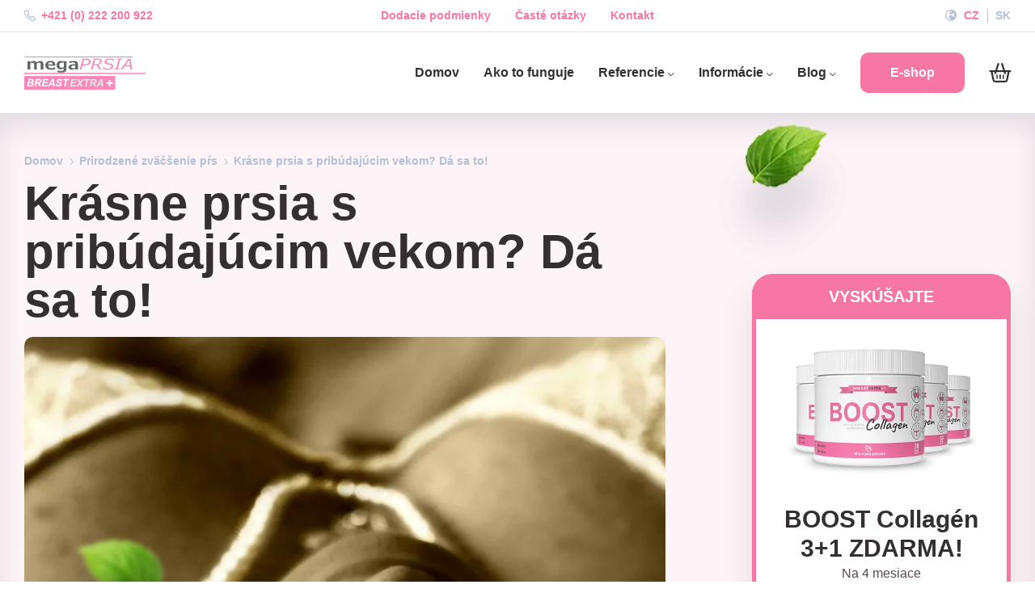

--- FILE ---
content_type: text/html; charset=UTF-8
request_url: https://www.megaprsia.sk/krasne-prsia-bez-skalpela/
body_size: 32876
content:
<!DOCTYPE html>
<html lang="sk-SK" class="no-js no-svg">
<head><meta charset="UTF-8"><script>if(navigator.userAgent.match(/MSIE|Internet Explorer/i)||navigator.userAgent.match(/Trident\/7\..*?rv:11/i)){var href=document.location.href;if(!href.match(/[?&]nowprocket/)){if(href.indexOf("?")==-1){if(href.indexOf("#")==-1){document.location.href=href+"?nowprocket=1"}else{document.location.href=href.replace("#","?nowprocket=1#")}}else{if(href.indexOf("#")==-1){document.location.href=href+"&nowprocket=1"}else{document.location.href=href.replace("#","&nowprocket=1#")}}}}</script><script>(()=>{class RocketLazyLoadScripts{constructor(){this.v="2.0.3",this.userEvents=["keydown","keyup","mousedown","mouseup","mousemove","mouseover","mouseenter","mouseout","mouseleave","touchmove","touchstart","touchend","touchcancel","wheel","click","dblclick","input","visibilitychange"],this.attributeEvents=["onblur","onclick","oncontextmenu","ondblclick","onfocus","onmousedown","onmouseenter","onmouseleave","onmousemove","onmouseout","onmouseover","onmouseup","onmousewheel","onscroll","onsubmit"]}async t(){this.i(),this.o(),/iP(ad|hone)/.test(navigator.userAgent)&&this.h(),this.u(),this.l(this),this.m(),this.k(this),this.p(this),this._(),await Promise.all([this.R(),this.L()]),this.lastBreath=Date.now(),this.S(this),this.P(),this.D(),this.O(),this.M(),await this.C(this.delayedScripts.normal),await this.C(this.delayedScripts.defer),await this.C(this.delayedScripts.async),this.F("domReady"),await this.T(),await this.j(),await this.I(),this.F("windowLoad"),await this.A(),window.dispatchEvent(new Event("rocket-allScriptsLoaded")),this.everythingLoaded=!0,this.lastTouchEnd&&await new Promise((t=>setTimeout(t,500-Date.now()+this.lastTouchEnd))),this.H(),this.F("all"),this.U(),this.W()}i(){this.CSPIssue=sessionStorage.getItem("rocketCSPIssue"),document.addEventListener("securitypolicyviolation",(t=>{this.CSPIssue||"script-src-elem"!==t.violatedDirective||"data"!==t.blockedURI||(this.CSPIssue=!0,sessionStorage.setItem("rocketCSPIssue",!0))}),{isRocket:!0})}o(){window.addEventListener("pageshow",(t=>{this.persisted=t.persisted,this.realWindowLoadedFired=!0}),{isRocket:!0}),window.addEventListener("pagehide",(()=>{this.onFirstUserAction=null}),{isRocket:!0})}h(){let t;function e(e){t=e}window.addEventListener("touchstart",e,{isRocket:!0}),window.addEventListener("touchend",(function i(o){Math.abs(o.changedTouches[0].pageX-t.changedTouches[0].pageX)<10&&Math.abs(o.changedTouches[0].pageY-t.changedTouches[0].pageY)<10&&o.timeStamp-t.timeStamp<200&&(o.target.dispatchEvent(new PointerEvent("click",{target:o.target,bubbles:!0,cancelable:!0,detail:1})),event.preventDefault(),window.removeEventListener("touchstart",e,{isRocket:!0}),window.removeEventListener("touchend",i,{isRocket:!0}))}),{isRocket:!0})}q(t){this.userActionTriggered||("mousemove"!==t.type||this.firstMousemoveIgnored?"keyup"===t.type||"mouseover"===t.type||"mouseout"===t.type||(this.userActionTriggered=!0,this.onFirstUserAction&&this.onFirstUserAction()):this.firstMousemoveIgnored=!0),"click"===t.type&&t.preventDefault(),this.savedUserEvents.length>0&&(t.stopPropagation(),t.stopImmediatePropagation()),"touchstart"===this.lastEvent&&"touchend"===t.type&&(this.lastTouchEnd=Date.now()),"click"===t.type&&(this.lastTouchEnd=0),this.lastEvent=t.type,this.savedUserEvents.push(t)}u(){this.savedUserEvents=[],this.userEventHandler=this.q.bind(this),this.userEvents.forEach((t=>window.addEventListener(t,this.userEventHandler,{passive:!1,isRocket:!0})))}U(){this.userEvents.forEach((t=>window.removeEventListener(t,this.userEventHandler,{passive:!1,isRocket:!0}))),this.savedUserEvents.forEach((t=>{t.target.dispatchEvent(new window[t.constructor.name](t.type,t))}))}m(){this.eventsMutationObserver=new MutationObserver((t=>{const e="return false";for(const i of t){if("attributes"===i.type){const t=i.target.getAttribute(i.attributeName);t&&t!==e&&(i.target.setAttribute("data-rocket-"+i.attributeName,t),i.target["rocket"+i.attributeName]=new Function("event",t),i.target.setAttribute(i.attributeName,e))}"childList"===i.type&&i.addedNodes.forEach((t=>{if(t.nodeType===Node.ELEMENT_NODE)for(const i of t.attributes)this.attributeEvents.includes(i.name)&&i.value&&""!==i.value&&(t.setAttribute("data-rocket-"+i.name,i.value),t["rocket"+i.name]=new Function("event",i.value),t.setAttribute(i.name,e))}))}})),this.eventsMutationObserver.observe(document,{subtree:!0,childList:!0,attributeFilter:this.attributeEvents})}H(){this.eventsMutationObserver.disconnect(),this.attributeEvents.forEach((t=>{document.querySelectorAll("[data-rocket-"+t+"]").forEach((e=>{e.setAttribute(t,e.getAttribute("data-rocket-"+t)),e.removeAttribute("data-rocket-"+t)}))}))}k(t){Object.defineProperty(HTMLElement.prototype,"onclick",{get(){return this.rocketonclick||null},set(e){this.rocketonclick=e,this.setAttribute(t.everythingLoaded?"onclick":"data-rocket-onclick","this.rocketonclick(event)")}})}S(t){function e(e,i){let o=e[i];e[i]=null,Object.defineProperty(e,i,{get:()=>o,set(s){t.everythingLoaded?o=s:e["rocket"+i]=o=s}})}e(document,"onreadystatechange"),e(window,"onload"),e(window,"onpageshow");try{Object.defineProperty(document,"readyState",{get:()=>t.rocketReadyState,set(e){t.rocketReadyState=e},configurable:!0}),document.readyState="loading"}catch(t){console.log("WPRocket DJE readyState conflict, bypassing")}}l(t){this.originalAddEventListener=EventTarget.prototype.addEventListener,this.originalRemoveEventListener=EventTarget.prototype.removeEventListener,this.savedEventListeners=[],EventTarget.prototype.addEventListener=function(e,i,o){o&&o.isRocket||!t.B(e,this)&&!t.userEvents.includes(e)||t.B(e,this)&&!t.userActionTriggered||e.startsWith("rocket-")||t.everythingLoaded?t.originalAddEventListener.call(this,e,i,o):t.savedEventListeners.push({target:this,remove:!1,type:e,func:i,options:o})},EventTarget.prototype.removeEventListener=function(e,i,o){o&&o.isRocket||!t.B(e,this)&&!t.userEvents.includes(e)||t.B(e,this)&&!t.userActionTriggered||e.startsWith("rocket-")||t.everythingLoaded?t.originalRemoveEventListener.call(this,e,i,o):t.savedEventListeners.push({target:this,remove:!0,type:e,func:i,options:o})}}F(t){"all"===t&&(EventTarget.prototype.addEventListener=this.originalAddEventListener,EventTarget.prototype.removeEventListener=this.originalRemoveEventListener),this.savedEventListeners=this.savedEventListeners.filter((e=>{let i=e.type,o=e.target||window;return"domReady"===t&&"DOMContentLoaded"!==i&&"readystatechange"!==i||("windowLoad"===t&&"load"!==i&&"readystatechange"!==i&&"pageshow"!==i||(this.B(i,o)&&(i="rocket-"+i),e.remove?o.removeEventListener(i,e.func,e.options):o.addEventListener(i,e.func,e.options),!1))}))}p(t){let e;function i(e){return t.everythingLoaded?e:e.split(" ").map((t=>"load"===t||t.startsWith("load.")?"rocket-jquery-load":t)).join(" ")}function o(o){function s(e){const s=o.fn[e];o.fn[e]=o.fn.init.prototype[e]=function(){return this[0]===window&&t.userActionTriggered&&("string"==typeof arguments[0]||arguments[0]instanceof String?arguments[0]=i(arguments[0]):"object"==typeof arguments[0]&&Object.keys(arguments[0]).forEach((t=>{const e=arguments[0][t];delete arguments[0][t],arguments[0][i(t)]=e}))),s.apply(this,arguments),this}}if(o&&o.fn&&!t.allJQueries.includes(o)){const e={DOMContentLoaded:[],"rocket-DOMContentLoaded":[]};for(const t in e)document.addEventListener(t,(()=>{e[t].forEach((t=>t()))}),{isRocket:!0});o.fn.ready=o.fn.init.prototype.ready=function(i){function s(){parseInt(o.fn.jquery)>2?setTimeout((()=>i.bind(document)(o))):i.bind(document)(o)}return t.realDomReadyFired?!t.userActionTriggered||t.fauxDomReadyFired?s():e["rocket-DOMContentLoaded"].push(s):e.DOMContentLoaded.push(s),o([])},s("on"),s("one"),s("off"),t.allJQueries.push(o)}e=o}t.allJQueries=[],o(window.jQuery),Object.defineProperty(window,"jQuery",{get:()=>e,set(t){o(t)}})}P(){const t=new Map;document.write=document.writeln=function(e){const i=document.currentScript,o=document.createRange(),s=i.parentElement;let n=t.get(i);void 0===n&&(n=i.nextSibling,t.set(i,n));const c=document.createDocumentFragment();o.setStart(c,0),c.appendChild(o.createContextualFragment(e)),s.insertBefore(c,n)}}async R(){return new Promise((t=>{this.userActionTriggered?t():this.onFirstUserAction=t}))}async L(){return new Promise((t=>{document.addEventListener("DOMContentLoaded",(()=>{this.realDomReadyFired=!0,t()}),{isRocket:!0})}))}async I(){return this.realWindowLoadedFired?Promise.resolve():new Promise((t=>{window.addEventListener("load",t,{isRocket:!0})}))}M(){this.pendingScripts=[];this.scriptsMutationObserver=new MutationObserver((t=>{for(const e of t)e.addedNodes.forEach((t=>{"SCRIPT"!==t.tagName||t.noModule||t.isWPRocket||this.pendingScripts.push({script:t,promise:new Promise((e=>{const i=()=>{const i=this.pendingScripts.findIndex((e=>e.script===t));i>=0&&this.pendingScripts.splice(i,1),e()};t.addEventListener("load",i,{isRocket:!0}),t.addEventListener("error",i,{isRocket:!0}),setTimeout(i,1e3)}))})}))})),this.scriptsMutationObserver.observe(document,{childList:!0,subtree:!0})}async j(){await this.J(),this.pendingScripts.length?(await this.pendingScripts[0].promise,await this.j()):this.scriptsMutationObserver.disconnect()}D(){this.delayedScripts={normal:[],async:[],defer:[]},document.querySelectorAll("script[type$=rocketlazyloadscript]").forEach((t=>{t.hasAttribute("data-rocket-src")?t.hasAttribute("async")&&!1!==t.async?this.delayedScripts.async.push(t):t.hasAttribute("defer")&&!1!==t.defer||"module"===t.getAttribute("data-rocket-type")?this.delayedScripts.defer.push(t):this.delayedScripts.normal.push(t):this.delayedScripts.normal.push(t)}))}async _(){await this.L();let t=[];document.querySelectorAll("script[type$=rocketlazyloadscript][data-rocket-src]").forEach((e=>{let i=e.getAttribute("data-rocket-src");if(i&&!i.startsWith("data:")){i.startsWith("//")&&(i=location.protocol+i);try{const o=new URL(i).origin;o!==location.origin&&t.push({src:o,crossOrigin:e.crossOrigin||"module"===e.getAttribute("data-rocket-type")})}catch(t){}}})),t=[...new Map(t.map((t=>[JSON.stringify(t),t]))).values()],this.N(t,"preconnect")}async $(t){if(await this.G(),!0!==t.noModule||!("noModule"in HTMLScriptElement.prototype))return new Promise((e=>{let i;function o(){(i||t).setAttribute("data-rocket-status","executed"),e()}try{if(navigator.userAgent.includes("Firefox/")||""===navigator.vendor||this.CSPIssue)i=document.createElement("script"),[...t.attributes].forEach((t=>{let e=t.nodeName;"type"!==e&&("data-rocket-type"===e&&(e="type"),"data-rocket-src"===e&&(e="src"),i.setAttribute(e,t.nodeValue))})),t.text&&(i.text=t.text),t.nonce&&(i.nonce=t.nonce),i.hasAttribute("src")?(i.addEventListener("load",o,{isRocket:!0}),i.addEventListener("error",(()=>{i.setAttribute("data-rocket-status","failed-network"),e()}),{isRocket:!0}),setTimeout((()=>{i.isConnected||e()}),1)):(i.text=t.text,o()),i.isWPRocket=!0,t.parentNode.replaceChild(i,t);else{const i=t.getAttribute("data-rocket-type"),s=t.getAttribute("data-rocket-src");i?(t.type=i,t.removeAttribute("data-rocket-type")):t.removeAttribute("type"),t.addEventListener("load",o,{isRocket:!0}),t.addEventListener("error",(i=>{this.CSPIssue&&i.target.src.startsWith("data:")?(console.log("WPRocket: CSP fallback activated"),t.removeAttribute("src"),this.$(t).then(e)):(t.setAttribute("data-rocket-status","failed-network"),e())}),{isRocket:!0}),s?(t.fetchPriority="high",t.removeAttribute("data-rocket-src"),t.src=s):t.src="data:text/javascript;base64,"+window.btoa(unescape(encodeURIComponent(t.text)))}}catch(i){t.setAttribute("data-rocket-status","failed-transform"),e()}}));t.setAttribute("data-rocket-status","skipped")}async C(t){const e=t.shift();return e?(e.isConnected&&await this.$(e),this.C(t)):Promise.resolve()}O(){this.N([...this.delayedScripts.normal,...this.delayedScripts.defer,...this.delayedScripts.async],"preload")}N(t,e){this.trash=this.trash||[];let i=!0;var o=document.createDocumentFragment();t.forEach((t=>{const s=t.getAttribute&&t.getAttribute("data-rocket-src")||t.src;if(s&&!s.startsWith("data:")){const n=document.createElement("link");n.href=s,n.rel=e,"preconnect"!==e&&(n.as="script",n.fetchPriority=i?"high":"low"),t.getAttribute&&"module"===t.getAttribute("data-rocket-type")&&(n.crossOrigin=!0),t.crossOrigin&&(n.crossOrigin=t.crossOrigin),t.integrity&&(n.integrity=t.integrity),t.nonce&&(n.nonce=t.nonce),o.appendChild(n),this.trash.push(n),i=!1}})),document.head.appendChild(o)}W(){this.trash.forEach((t=>t.remove()))}async T(){try{document.readyState="interactive"}catch(t){}this.fauxDomReadyFired=!0;try{await this.G(),document.dispatchEvent(new Event("rocket-readystatechange")),await this.G(),document.rocketonreadystatechange&&document.rocketonreadystatechange(),await this.G(),document.dispatchEvent(new Event("rocket-DOMContentLoaded")),await this.G(),window.dispatchEvent(new Event("rocket-DOMContentLoaded"))}catch(t){console.error(t)}}async A(){try{document.readyState="complete"}catch(t){}try{await this.G(),document.dispatchEvent(new Event("rocket-readystatechange")),await this.G(),document.rocketonreadystatechange&&document.rocketonreadystatechange(),await this.G(),window.dispatchEvent(new Event("rocket-load")),await this.G(),window.rocketonload&&window.rocketonload(),await this.G(),this.allJQueries.forEach((t=>t(window).trigger("rocket-jquery-load"))),await this.G();const t=new Event("rocket-pageshow");t.persisted=this.persisted,window.dispatchEvent(t),await this.G(),window.rocketonpageshow&&window.rocketonpageshow({persisted:this.persisted})}catch(t){console.error(t)}}async G(){Date.now()-this.lastBreath>45&&(await this.J(),this.lastBreath=Date.now())}async J(){return document.hidden?new Promise((t=>setTimeout(t))):new Promise((t=>requestAnimationFrame(t)))}B(t,e){return e===document&&"readystatechange"===t||(e===document&&"DOMContentLoaded"===t||(e===window&&"DOMContentLoaded"===t||(e===window&&"load"===t||e===window&&"pageshow"===t)))}static run(){(new RocketLazyLoadScripts).t()}}RocketLazyLoadScripts.run()})();</script>
    
    <meta name="viewport" content="width=device-width, initial-scale=1">
    <link rel="profile" href="https://gmpg.org/xfn/11">
    <link rel="shortcut icon" href="https://www.megaprsia.sk/wp-content/themes/invelity/favicon.ico"/>
    <link data-service="adobe-fonts" data-category="marketing" rel="stylesheet" data-href="https://use.typekit.net/htb3ihe.css">
    <meta name='robots' content='index, follow, max-image-preview:large, max-snippet:-1, max-video-preview:-1' />
	<style>img:is([sizes="auto" i], [sizes^="auto," i]) { contain-intrinsic-size: 3000px 1500px }</style>
	
<!-- Google Tag Manager for WordPress by gtm4wp.com -->
<script data-cfasync="false" data-pagespeed-no-defer>
	var gtm4wp_datalayer_name = "dataLayer";
	var dataLayer = dataLayer || [];
	const gtm4wp_use_sku_instead = 0;
	const gtm4wp_currency = 'EUR';
	const gtm4wp_product_per_impression = 10;
	const gtm4wp_clear_ecommerce = false;
	const gtm4wp_datalayer_max_timeout = 2000;
</script>
<!-- End Google Tag Manager for WordPress by gtm4wp.com -->
	<!-- This site is optimized with the Yoast SEO plugin v26.7 - https://yoast.com/wordpress/plugins/seo/ -->
	<title>Krásne prsia s pribúdajúcim vekom? Dá sa to! | BreastExtra® | MegaPrsia.sk®</title>
<link rel="preload" as="font" href="https://www.megaprsia.sk/wp-content/themes/invelity/fonts/fa-regular-400.woff2" crossorigin>
<link rel="preload" as="font" href="https://www.megaprsia.sk/wp-content/themes/invelity/fonts/fa-solid-900.woff2" crossorigin>
	<meta name="description" content="Nie ste spokojná so svojimi prsiami? Krásne prsia môžete mať aj v pokročilom veku. Ako na to? Čítajte na blogu Megaprsia.sk a pomôžte si naším prípravkom." />
	<link rel="canonical" href="https://www.megaprsia.sk/krasne-prsia-bez-skalpela/" />
	<meta property="og:locale" content="sk_SK" />
	<meta property="og:type" content="article" />
	<meta property="og:title" content="Krásne prsia s pribúdajúcim vekom? Dá sa to! | BreastExtra® | MegaPrsia.sk®" />
	<meta property="og:description" content="Nie ste spokojná so svojimi prsiami? Krásne prsia môžete mať aj v pokročilom veku. Ako na to? Čítajte na blogu Megaprsia.sk a pomôžte si naším prípravkom." />
	<meta property="og:url" content="https://www.megaprsia.sk/krasne-prsia-bez-skalpela/" />
	<meta property="og:site_name" content="BreastExtra® | MegaPrsia.sk®" />
	<meta property="article:publisher" content="https://www.facebook.com/zvacsenie.prs" />
	<meta property="article:published_time" content="2025-06-11T10:10:40+00:00" />
	<meta property="og:image" content="https://www.megaprsia.sk/wp-content/uploads/2021/08/poradna-megaprsia.jpg" />
	<meta property="og:image:width" content="612" />
	<meta property="og:image:height" content="408" />
	<meta property="og:image:type" content="image/jpeg" />
	<meta name="author" content="Livia" />
	<meta name="twitter:card" content="summary_large_image" />
	<meta name="twitter:label1" content="Autor" />
	<meta name="twitter:data1" content="Livia" />
	<meta name="twitter:label2" content="Predpokladaný čas čítania" />
	<meta name="twitter:data2" content="5 minút" />
	<script type="application/ld+json" class="yoast-schema-graph">{"@context":"https://schema.org","@graph":[{"@type":"Article","@id":"https://www.megaprsia.sk/krasne-prsia-bez-skalpela/#article","isPartOf":{"@id":"https://www.megaprsia.sk/krasne-prsia-bez-skalpela/"},"author":{"name":"Livia","@id":"https://www.megaprsia.sk/#/schema/person/e93c173901ea6e5f581328e5ffb2ca64"},"headline":"Krásne prsia s pribúdajúcim vekom? Dá sa to!","datePublished":"2025-06-11T10:10:40+00:00","mainEntityOfPage":{"@id":"https://www.megaprsia.sk/krasne-prsia-bez-skalpela/"},"wordCount":947,"publisher":{"@id":"https://www.megaprsia.sk/#organization"},"image":{"@id":"https://www.megaprsia.sk/krasne-prsia-bez-skalpela/#primaryimage"},"thumbnailUrl":"https://www.megaprsia.sk/wp-content/uploads/2017/12/senovka-krasne-prsia.jpg","articleSection":["Prirodzené zväčšenie pŕs","Ženské hormóny"],"inLanguage":"sk-SK"},{"@type":"WebPage","@id":"https://www.megaprsia.sk/krasne-prsia-bez-skalpela/","url":"https://www.megaprsia.sk/krasne-prsia-bez-skalpela/","name":"Krásne prsia s pribúdajúcim vekom? Dá sa to! | BreastExtra® | MegaPrsia.sk®","isPartOf":{"@id":"https://www.megaprsia.sk/#website"},"primaryImageOfPage":{"@id":"https://www.megaprsia.sk/krasne-prsia-bez-skalpela/#primaryimage"},"image":{"@id":"https://www.megaprsia.sk/krasne-prsia-bez-skalpela/#primaryimage"},"thumbnailUrl":"https://www.megaprsia.sk/wp-content/uploads/2017/12/senovka-krasne-prsia.jpg","datePublished":"2025-06-11T10:10:40+00:00","description":"Nie ste spokojná so svojimi prsiami? Krásne prsia môžete mať aj v pokročilom veku. Ako na to? Čítajte na blogu Megaprsia.sk a pomôžte si naším prípravkom.","breadcrumb":{"@id":"https://www.megaprsia.sk/krasne-prsia-bez-skalpela/#breadcrumb"},"inLanguage":"sk-SK","potentialAction":[{"@type":"ReadAction","target":["https://www.megaprsia.sk/krasne-prsia-bez-skalpela/"]}]},{"@type":"ImageObject","inLanguage":"sk-SK","@id":"https://www.megaprsia.sk/krasne-prsia-bez-skalpela/#primaryimage","url":"https://www.megaprsia.sk/wp-content/uploads/2017/12/senovka-krasne-prsia.jpg","contentUrl":"https://www.megaprsia.sk/wp-content/uploads/2017/12/senovka-krasne-prsia.jpg"},{"@type":"BreadcrumbList","@id":"https://www.megaprsia.sk/krasne-prsia-bez-skalpela/#breadcrumb","itemListElement":[{"@type":"ListItem","position":1,"name":"Home","item":"https://www.megaprsia.sk/"},{"@type":"ListItem","position":2,"name":"Blog","item":"https://www.megaprsia.sk/blog/"},{"@type":"ListItem","position":3,"name":"Krásne prsia s pribúdajúcim vekom? Dá sa to!"}]},{"@type":"WebSite","@id":"https://www.megaprsia.sk/#website","url":"https://www.megaprsia.sk/","name":"BreastExtra® | MegaPrsia.sk®","description":"Zväčšenie pŕs tabletkami. Garantované výsledky do dvoch týždňov. Nízke ceny už od 13,99 €. Vyskúšajte BreastExtra®","publisher":{"@id":"https://www.megaprsia.sk/#organization"},"potentialAction":[{"@type":"SearchAction","target":{"@type":"EntryPoint","urlTemplate":"https://www.megaprsia.sk/?s={search_term_string}"},"query-input":{"@type":"PropertyValueSpecification","valueRequired":true,"valueName":"search_term_string"}}],"inLanguage":"sk-SK"},{"@type":"Organization","@id":"https://www.megaprsia.sk/#organization","name":"BreastExtra+ | MegaPrsia.sk","url":"https://www.megaprsia.sk/","logo":{"@type":"ImageObject","inLanguage":"sk-SK","@id":"https://www.megaprsia.sk/#/schema/logo/image/","url":"https://www.megaprsia.sk/wp-content/uploads/2021/08/SK-logo-megaprsia.svg","contentUrl":"https://www.megaprsia.sk/wp-content/uploads/2021/08/SK-logo-megaprsia.svg","width":1,"height":1,"caption":"BreastExtra+ | MegaPrsia.sk"},"image":{"@id":"https://www.megaprsia.sk/#/schema/logo/image/"},"sameAs":["https://www.facebook.com/zvacsenie.prs","https://www.youtube.com/channel/UC3j5_3tWftwvhWEtQ71UOrw/featured"]},{"@type":"Person","@id":"https://www.megaprsia.sk/#/schema/person/e93c173901ea6e5f581328e5ffb2ca64","name":"Livia","image":{"@type":"ImageObject","inLanguage":"sk-SK","@id":"https://www.megaprsia.sk/#/schema/person/image/","url":"https://secure.gravatar.com/avatar/e106534b7d2170e7a02da14b65172629?s=96&d=mm&r=g","contentUrl":"https://secure.gravatar.com/avatar/e106534b7d2170e7a02da14b65172629?s=96&d=mm&r=g","caption":"Livia"},"url":"https://www.megaprsia.sk/author/livia/"}]}</script>
	<!-- / Yoast SEO plugin. -->



<link rel='stylesheet' id='wp-block-library-css' href='https://www.megaprsia.sk/wp-includes/css/dist/block-library/style.min.css?ver=bce5c8d8fbcb48a7bdcb3b49ed3ce684' type='text/css' media='all' />
<style id='wp-block-library-theme-inline-css' type='text/css'>
.wp-block-audio :where(figcaption){color:#555;font-size:13px;text-align:center}.is-dark-theme .wp-block-audio :where(figcaption){color:#ffffffa6}.wp-block-audio{margin:0 0 1em}.wp-block-code{border:1px solid #ccc;border-radius:4px;font-family:Menlo,Consolas,monaco,monospace;padding:.8em 1em}.wp-block-embed :where(figcaption){color:#555;font-size:13px;text-align:center}.is-dark-theme .wp-block-embed :where(figcaption){color:#ffffffa6}.wp-block-embed{margin:0 0 1em}.blocks-gallery-caption{color:#555;font-size:13px;text-align:center}.is-dark-theme .blocks-gallery-caption{color:#ffffffa6}:root :where(.wp-block-image figcaption){color:#555;font-size:13px;text-align:center}.is-dark-theme :root :where(.wp-block-image figcaption){color:#ffffffa6}.wp-block-image{margin:0 0 1em}.wp-block-pullquote{border-bottom:4px solid;border-top:4px solid;color:currentColor;margin-bottom:1.75em}.wp-block-pullquote cite,.wp-block-pullquote footer,.wp-block-pullquote__citation{color:currentColor;font-size:.8125em;font-style:normal;text-transform:uppercase}.wp-block-quote{border-left:.25em solid;margin:0 0 1.75em;padding-left:1em}.wp-block-quote cite,.wp-block-quote footer{color:currentColor;font-size:.8125em;font-style:normal;position:relative}.wp-block-quote:where(.has-text-align-right){border-left:none;border-right:.25em solid;padding-left:0;padding-right:1em}.wp-block-quote:where(.has-text-align-center){border:none;padding-left:0}.wp-block-quote.is-large,.wp-block-quote.is-style-large,.wp-block-quote:where(.is-style-plain){border:none}.wp-block-search .wp-block-search__label{font-weight:700}.wp-block-search__button{border:1px solid #ccc;padding:.375em .625em}:where(.wp-block-group.has-background){padding:1.25em 2.375em}.wp-block-separator.has-css-opacity{opacity:.4}.wp-block-separator{border:none;border-bottom:2px solid;margin-left:auto;margin-right:auto}.wp-block-separator.has-alpha-channel-opacity{opacity:1}.wp-block-separator:not(.is-style-wide):not(.is-style-dots){width:100px}.wp-block-separator.has-background:not(.is-style-dots){border-bottom:none;height:1px}.wp-block-separator.has-background:not(.is-style-wide):not(.is-style-dots){height:2px}.wp-block-table{margin:0 0 1em}.wp-block-table td,.wp-block-table th{word-break:normal}.wp-block-table :where(figcaption){color:#555;font-size:13px;text-align:center}.is-dark-theme .wp-block-table :where(figcaption){color:#ffffffa6}.wp-block-video :where(figcaption){color:#555;font-size:13px;text-align:center}.is-dark-theme .wp-block-video :where(figcaption){color:#ffffffa6}.wp-block-video{margin:0 0 1em}:root :where(.wp-block-template-part.has-background){margin-bottom:0;margin-top:0;padding:1.25em 2.375em}
</style>
<link data-minify="1" rel='stylesheet' id='editorskit-frontend-css' href='https://www.megaprsia.sk/wp-content/cache/min/1/wp-content/plugins/block-options/build/style.build.css?ver=1764690934' type='text/css' media='all' />
<style id='classic-theme-styles-inline-css' type='text/css'>
/*! This file is auto-generated */
.wp-block-button__link{color:#fff;background-color:#32373c;border-radius:9999px;box-shadow:none;text-decoration:none;padding:calc(.667em + 2px) calc(1.333em + 2px);font-size:1.125em}.wp-block-file__button{background:#32373c;color:#fff;text-decoration:none}
</style>
<style id='global-styles-inline-css' type='text/css'>
:root{--wp--preset--aspect-ratio--square: 1;--wp--preset--aspect-ratio--4-3: 4/3;--wp--preset--aspect-ratio--3-4: 3/4;--wp--preset--aspect-ratio--3-2: 3/2;--wp--preset--aspect-ratio--2-3: 2/3;--wp--preset--aspect-ratio--16-9: 16/9;--wp--preset--aspect-ratio--9-16: 9/16;--wp--preset--color--black: #000000;--wp--preset--color--cyan-bluish-gray: #abb8c3;--wp--preset--color--white: #ffffff;--wp--preset--color--pale-pink: #f78da7;--wp--preset--color--vivid-red: #cf2e2e;--wp--preset--color--luminous-vivid-orange: #ff6900;--wp--preset--color--luminous-vivid-amber: #fcb900;--wp--preset--color--light-green-cyan: #7bdcb5;--wp--preset--color--vivid-green-cyan: #00d084;--wp--preset--color--pale-cyan-blue: #8ed1fc;--wp--preset--color--vivid-cyan-blue: #0693e3;--wp--preset--color--vivid-purple: #9b51e0;--wp--preset--gradient--vivid-cyan-blue-to-vivid-purple: linear-gradient(135deg,rgba(6,147,227,1) 0%,rgb(155,81,224) 100%);--wp--preset--gradient--light-green-cyan-to-vivid-green-cyan: linear-gradient(135deg,rgb(122,220,180) 0%,rgb(0,208,130) 100%);--wp--preset--gradient--luminous-vivid-amber-to-luminous-vivid-orange: linear-gradient(135deg,rgba(252,185,0,1) 0%,rgba(255,105,0,1) 100%);--wp--preset--gradient--luminous-vivid-orange-to-vivid-red: linear-gradient(135deg,rgba(255,105,0,1) 0%,rgb(207,46,46) 100%);--wp--preset--gradient--very-light-gray-to-cyan-bluish-gray: linear-gradient(135deg,rgb(238,238,238) 0%,rgb(169,184,195) 100%);--wp--preset--gradient--cool-to-warm-spectrum: linear-gradient(135deg,rgb(74,234,220) 0%,rgb(151,120,209) 20%,rgb(207,42,186) 40%,rgb(238,44,130) 60%,rgb(251,105,98) 80%,rgb(254,248,76) 100%);--wp--preset--gradient--blush-light-purple: linear-gradient(135deg,rgb(255,206,236) 0%,rgb(152,150,240) 100%);--wp--preset--gradient--blush-bordeaux: linear-gradient(135deg,rgb(254,205,165) 0%,rgb(254,45,45) 50%,rgb(107,0,62) 100%);--wp--preset--gradient--luminous-dusk: linear-gradient(135deg,rgb(255,203,112) 0%,rgb(199,81,192) 50%,rgb(65,88,208) 100%);--wp--preset--gradient--pale-ocean: linear-gradient(135deg,rgb(255,245,203) 0%,rgb(182,227,212) 50%,rgb(51,167,181) 100%);--wp--preset--gradient--electric-grass: linear-gradient(135deg,rgb(202,248,128) 0%,rgb(113,206,126) 100%);--wp--preset--gradient--midnight: linear-gradient(135deg,rgb(2,3,129) 0%,rgb(40,116,252) 100%);--wp--preset--font-size--small: 13px;--wp--preset--font-size--medium: 20px;--wp--preset--font-size--large: 36px;--wp--preset--font-size--x-large: 42px;--wp--preset--font-family--inter: "Inter", sans-serif;--wp--preset--font-family--cardo: Cardo;--wp--preset--spacing--20: 0.44rem;--wp--preset--spacing--30: 0.67rem;--wp--preset--spacing--40: 1rem;--wp--preset--spacing--50: 1.5rem;--wp--preset--spacing--60: 2.25rem;--wp--preset--spacing--70: 3.38rem;--wp--preset--spacing--80: 5.06rem;--wp--preset--shadow--natural: 6px 6px 9px rgba(0, 0, 0, 0.2);--wp--preset--shadow--deep: 12px 12px 50px rgba(0, 0, 0, 0.4);--wp--preset--shadow--sharp: 6px 6px 0px rgba(0, 0, 0, 0.2);--wp--preset--shadow--outlined: 6px 6px 0px -3px rgba(255, 255, 255, 1), 6px 6px rgba(0, 0, 0, 1);--wp--preset--shadow--crisp: 6px 6px 0px rgba(0, 0, 0, 1);}:where(.is-layout-flex){gap: 0.5em;}:where(.is-layout-grid){gap: 0.5em;}body .is-layout-flex{display: flex;}.is-layout-flex{flex-wrap: wrap;align-items: center;}.is-layout-flex > :is(*, div){margin: 0;}body .is-layout-grid{display: grid;}.is-layout-grid > :is(*, div){margin: 0;}:where(.wp-block-columns.is-layout-flex){gap: 2em;}:where(.wp-block-columns.is-layout-grid){gap: 2em;}:where(.wp-block-post-template.is-layout-flex){gap: 1.25em;}:where(.wp-block-post-template.is-layout-grid){gap: 1.25em;}.has-black-color{color: var(--wp--preset--color--black) !important;}.has-cyan-bluish-gray-color{color: var(--wp--preset--color--cyan-bluish-gray) !important;}.has-white-color{color: var(--wp--preset--color--white) !important;}.has-pale-pink-color{color: var(--wp--preset--color--pale-pink) !important;}.has-vivid-red-color{color: var(--wp--preset--color--vivid-red) !important;}.has-luminous-vivid-orange-color{color: var(--wp--preset--color--luminous-vivid-orange) !important;}.has-luminous-vivid-amber-color{color: var(--wp--preset--color--luminous-vivid-amber) !important;}.has-light-green-cyan-color{color: var(--wp--preset--color--light-green-cyan) !important;}.has-vivid-green-cyan-color{color: var(--wp--preset--color--vivid-green-cyan) !important;}.has-pale-cyan-blue-color{color: var(--wp--preset--color--pale-cyan-blue) !important;}.has-vivid-cyan-blue-color{color: var(--wp--preset--color--vivid-cyan-blue) !important;}.has-vivid-purple-color{color: var(--wp--preset--color--vivid-purple) !important;}.has-black-background-color{background-color: var(--wp--preset--color--black) !important;}.has-cyan-bluish-gray-background-color{background-color: var(--wp--preset--color--cyan-bluish-gray) !important;}.has-white-background-color{background-color: var(--wp--preset--color--white) !important;}.has-pale-pink-background-color{background-color: var(--wp--preset--color--pale-pink) !important;}.has-vivid-red-background-color{background-color: var(--wp--preset--color--vivid-red) !important;}.has-luminous-vivid-orange-background-color{background-color: var(--wp--preset--color--luminous-vivid-orange) !important;}.has-luminous-vivid-amber-background-color{background-color: var(--wp--preset--color--luminous-vivid-amber) !important;}.has-light-green-cyan-background-color{background-color: var(--wp--preset--color--light-green-cyan) !important;}.has-vivid-green-cyan-background-color{background-color: var(--wp--preset--color--vivid-green-cyan) !important;}.has-pale-cyan-blue-background-color{background-color: var(--wp--preset--color--pale-cyan-blue) !important;}.has-vivid-cyan-blue-background-color{background-color: var(--wp--preset--color--vivid-cyan-blue) !important;}.has-vivid-purple-background-color{background-color: var(--wp--preset--color--vivid-purple) !important;}.has-black-border-color{border-color: var(--wp--preset--color--black) !important;}.has-cyan-bluish-gray-border-color{border-color: var(--wp--preset--color--cyan-bluish-gray) !important;}.has-white-border-color{border-color: var(--wp--preset--color--white) !important;}.has-pale-pink-border-color{border-color: var(--wp--preset--color--pale-pink) !important;}.has-vivid-red-border-color{border-color: var(--wp--preset--color--vivid-red) !important;}.has-luminous-vivid-orange-border-color{border-color: var(--wp--preset--color--luminous-vivid-orange) !important;}.has-luminous-vivid-amber-border-color{border-color: var(--wp--preset--color--luminous-vivid-amber) !important;}.has-light-green-cyan-border-color{border-color: var(--wp--preset--color--light-green-cyan) !important;}.has-vivid-green-cyan-border-color{border-color: var(--wp--preset--color--vivid-green-cyan) !important;}.has-pale-cyan-blue-border-color{border-color: var(--wp--preset--color--pale-cyan-blue) !important;}.has-vivid-cyan-blue-border-color{border-color: var(--wp--preset--color--vivid-cyan-blue) !important;}.has-vivid-purple-border-color{border-color: var(--wp--preset--color--vivid-purple) !important;}.has-vivid-cyan-blue-to-vivid-purple-gradient-background{background: var(--wp--preset--gradient--vivid-cyan-blue-to-vivid-purple) !important;}.has-light-green-cyan-to-vivid-green-cyan-gradient-background{background: var(--wp--preset--gradient--light-green-cyan-to-vivid-green-cyan) !important;}.has-luminous-vivid-amber-to-luminous-vivid-orange-gradient-background{background: var(--wp--preset--gradient--luminous-vivid-amber-to-luminous-vivid-orange) !important;}.has-luminous-vivid-orange-to-vivid-red-gradient-background{background: var(--wp--preset--gradient--luminous-vivid-orange-to-vivid-red) !important;}.has-very-light-gray-to-cyan-bluish-gray-gradient-background{background: var(--wp--preset--gradient--very-light-gray-to-cyan-bluish-gray) !important;}.has-cool-to-warm-spectrum-gradient-background{background: var(--wp--preset--gradient--cool-to-warm-spectrum) !important;}.has-blush-light-purple-gradient-background{background: var(--wp--preset--gradient--blush-light-purple) !important;}.has-blush-bordeaux-gradient-background{background: var(--wp--preset--gradient--blush-bordeaux) !important;}.has-luminous-dusk-gradient-background{background: var(--wp--preset--gradient--luminous-dusk) !important;}.has-pale-ocean-gradient-background{background: var(--wp--preset--gradient--pale-ocean) !important;}.has-electric-grass-gradient-background{background: var(--wp--preset--gradient--electric-grass) !important;}.has-midnight-gradient-background{background: var(--wp--preset--gradient--midnight) !important;}.has-small-font-size{font-size: var(--wp--preset--font-size--small) !important;}.has-medium-font-size{font-size: var(--wp--preset--font-size--medium) !important;}.has-large-font-size{font-size: var(--wp--preset--font-size--large) !important;}.has-x-large-font-size{font-size: var(--wp--preset--font-size--x-large) !important;}
:where(.wp-block-post-template.is-layout-flex){gap: 1.25em;}:where(.wp-block-post-template.is-layout-grid){gap: 1.25em;}
:where(.wp-block-columns.is-layout-flex){gap: 2em;}:where(.wp-block-columns.is-layout-grid){gap: 2em;}
:root :where(.wp-block-pullquote){font-size: 1.5em;line-height: 1.6;}
</style>
<link data-minify="1" rel='stylesheet' id='conditional-extra-fees-woocommerce-css' href='https://www.megaprsia.sk/wp-content/cache/min/1/wp-content/plugins/conditional-extra-fees-for-woocommerce/public/css/conditional-fees-rule-woocommerce-public.css?ver=1764690934' type='text/css' media='all' />
<link data-minify="1" rel='stylesheet' id='woocommerce-layout-css' href='https://www.megaprsia.sk/wp-content/cache/min/1/wp-content/plugins/woocommerce/assets/css/woocommerce-layout.css?ver=1764690934' type='text/css' media='all' />
<link data-minify="1" rel='stylesheet' id='woocommerce-smallscreen-css' href='https://www.megaprsia.sk/wp-content/cache/min/1/wp-content/plugins/woocommerce/assets/css/woocommerce-smallscreen.css?ver=1764690934' type='text/css' media='only screen and (max-width: 768px)' />
<link data-minify="1" rel='stylesheet' id='woocommerce-general-css' href='https://www.megaprsia.sk/wp-content/cache/min/1/wp-content/plugins/woocommerce/assets/css/woocommerce.css?ver=1764690934' type='text/css' media='all' />
<style id='woocommerce-inline-inline-css' type='text/css'>
.woocommerce form .form-row .required { visibility: visible; }
</style>
<link rel='stylesheet' id='cmplz-general-css' href='https://www.megaprsia.sk/wp-content/plugins/complianz-gdpr-premium/assets/css/cookieblocker.min.css?ver=1761955933' type='text/css' media='all' />
<link rel='stylesheet' id='ivory-search-styles-css' href='https://www.megaprsia.sk/wp-content/plugins/add-search-to-menu/public/css/ivory-search.min.css?ver=5.5.13' type='text/css' media='all' />
<link rel='stylesheet' id='ez-toc-css' href='https://www.megaprsia.sk/wp-content/plugins/easy-table-of-contents/assets/css/screen.min.css?ver=2.0.80' type='text/css' media='all' />
<style id='ez-toc-inline-css' type='text/css'>
div#ez-toc-container .ez-toc-title {font-size: 130%;}div#ez-toc-container .ez-toc-title {font-weight: 700;}div#ez-toc-container ul li , div#ez-toc-container ul li a {font-size: 95%;}div#ez-toc-container ul li , div#ez-toc-container ul li a {font-weight: 500;}div#ez-toc-container nav ul ul li {font-size: 90%;}div#ez-toc-container {background: #ffedf2;border: 1px solid #ffedf2;}div#ez-toc-container p.ez-toc-title , #ez-toc-container .ez_toc_custom_title_icon , #ez-toc-container .ez_toc_custom_toc_icon {color: #e25a8c;}div#ez-toc-container ul.ez-toc-list a {color: #5b3942;}div#ez-toc-container ul.ez-toc-list a:hover {color: #e25a8c;}div#ez-toc-container ul.ez-toc-list a:visited {color: #e29cb7;}.ez-toc-counter nav ul li a::before {color: ;}.ez-toc-box-title {font-weight: bold; margin-bottom: 10px; text-align: center; text-transform: uppercase; letter-spacing: 1px; color: #666; padding-bottom: 5px;position:absolute;top:-4%;left:5%;background-color: inherit;transition: top 0.3s ease;}.ez-toc-box-title.toc-closed {top:-25%;}
</style>
<link data-minify="1" rel='stylesheet' id='wppopups-base-css' href='https://www.megaprsia.sk/wp-content/cache/min/1/wp-content/plugins/wp-popups-lite/src/assets/css/wppopups-base.css?ver=1764690934' type='text/css' media='all' />
<link data-minify="1" rel='stylesheet' id='brands-styles-css' href='https://www.megaprsia.sk/wp-content/cache/min/1/wp-content/plugins/woocommerce/assets/css/brands.css?ver=1764690934' type='text/css' media='all' />
<link rel='stylesheet' id='wcipi_setting_intlTelInput-css' href='https://www.megaprsia.sk/wp-content/plugins/wcipi-plugin/css/wcipi-intlTelInput.min.css?ver=2.1.5' type='text/css' media='all' />
<link data-minify="1" rel='stylesheet' id='wcipi_setting_intlTelInputMainCss-css' href='https://www.megaprsia.sk/wp-content/cache/min/1/wp-content/plugins/wcipi-plugin/css/wcipi-styles.css?ver=1764690934' type='text/css' media='all' />
<link data-minify="1" rel='stylesheet' id='payu-gateway-css' href='https://www.megaprsia.sk/wp-content/cache/min/1/wp-content/plugins/woo-payu-payment-gateway/assets/css/payu-gateway.css?ver=1764690934' type='text/css' media='all' />
<link data-minify="1" rel='stylesheet' id='blog-css' href='https://www.megaprsia.sk/wp-content/cache/min/1/wp-content/themes/invelity/css/blog.css?ver=1764690935' type='text/css' media='all' />
<link data-minify="1" rel='stylesheet' id='vendor.css-css' href='https://www.megaprsia.sk/wp-content/cache/min/1/wp-content/themes/invelity/css/vendor.css?ver=1764690935' type='text/css' media='all' />
<link rel='stylesheet' id='screen.css-css' href='https://www.megaprsia.sk/wp-content/themes/invelity/css/screen.min.css?ver=1768811681' type='text/css' media='all' />
<link data-minify="1" rel='stylesheet' id='eshop.css-css' href='https://www.megaprsia.sk/wp-content/cache/min/1/wp-content/themes/invelity/css/woocommerce.css?ver=1764690935' type='text/css' media='all' />
<link data-minify="1" rel='stylesheet' id='globals.css-css' href='https://www.megaprsia.sk/wp-content/cache/min/1/wp-content/themes/invelity/css/globals.css?ver=1764690935' type='text/css' media='all' />
<link data-minify="1" rel='stylesheet' id='tagify.css-css' href='https://www.megaprsia.sk/wp-content/cache/min/1/wp-content/themes/invelity/css/tagify.css?ver=1764690935' type='text/css' media='all' />
<link data-minify="1" rel='stylesheet' id='custom.css-css' href='https://www.megaprsia.sk/wp-content/cache/min/1/wp-content/themes/invelity/css/custom.css?ver=1764690935' type='text/css' media='all' />
<link data-minify="1" rel='stylesheet' id='product-box.css-css' href='https://www.megaprsia.sk/wp-content/cache/min/1/wp-content/themes/invelity/css/blocks/product-box.css?ver=1764690935' type='text/css' media='all' />
<script type="rocketlazyloadscript" data-rocket-type="text/javascript" data-rocket-src="https://www.megaprsia.sk/wp-includes/js/jquery/jquery.min.js?ver=3.7.1" id="jquery-core-js" data-rocket-defer defer></script>
<script type="rocketlazyloadscript" data-rocket-type="text/javascript" data-rocket-src="https://www.megaprsia.sk/wp-includes/js/jquery/jquery-migrate.min.js?ver=3.4.1" id="jquery-migrate-js" data-rocket-defer defer></script>
<script type="rocketlazyloadscript" data-minify="1" data-rocket-type="text/javascript" data-rocket-src="https://www.megaprsia.sk/wp-content/cache/min/1/wp-content/plugins/conditional-extra-fees-for-woocommerce/public/js/conditional-fees-rule-woocommerce-public.js?ver=1764690935" id="conditional-extra-fees-woocommerce-js" data-rocket-defer defer></script>
<script type="rocketlazyloadscript" data-rocket-type="text/javascript" data-rocket-src="https://www.megaprsia.sk/wp-content/plugins/woocommerce/assets/js/jquery-blockui/jquery.blockUI.min.js?ver=2.7.0-wc.9.7.2" id="jquery-blockui-js" defer="defer" data-wp-strategy="defer"></script>
<script type="text/javascript" id="wc-add-to-cart-js-extra">
/* <![CDATA[ */
var wc_add_to_cart_params = {"ajax_url":"\/wp-admin\/admin-ajax.php","wc_ajax_url":"\/?wc-ajax=%%endpoint%%","i18n_view_cart":"Zobrazi\u0165 ko\u0161\u00edk","cart_url":"https:\/\/www.megaprsia.sk\/kosik\/","is_cart":"","cart_redirect_after_add":"no"};
/* ]]> */
</script>
<script type="rocketlazyloadscript" data-rocket-type="text/javascript" data-rocket-src="https://www.megaprsia.sk/wp-content/plugins/woocommerce/assets/js/frontend/add-to-cart.min.js?ver=9.7.2" id="wc-add-to-cart-js" defer="defer" data-wp-strategy="defer"></script>
<script type="rocketlazyloadscript" data-rocket-type="text/javascript" data-rocket-src="https://www.megaprsia.sk/wp-content/plugins/woocommerce/assets/js/js-cookie/js.cookie.min.js?ver=2.1.4-wc.9.7.2" id="js-cookie-js" defer="defer" data-wp-strategy="defer"></script>
<script type="text/javascript" id="woocommerce-js-extra">
/* <![CDATA[ */
var woocommerce_params = {"ajax_url":"\/wp-admin\/admin-ajax.php","wc_ajax_url":"\/?wc-ajax=%%endpoint%%","i18n_password_show":"Show password","i18n_password_hide":"Hide password"};
/* ]]> */
</script>
<script type="rocketlazyloadscript" data-rocket-type="text/javascript" data-rocket-src="https://www.megaprsia.sk/wp-content/plugins/woocommerce/assets/js/frontend/woocommerce.min.js?ver=9.7.2" id="woocommerce-js" defer="defer" data-wp-strategy="defer"></script>
<script type="text/javascript" id="wc-cart-fragments-js-extra">
/* <![CDATA[ */
var wc_cart_fragments_params = {"ajax_url":"\/wp-admin\/admin-ajax.php","wc_ajax_url":"\/?wc-ajax=%%endpoint%%","cart_hash_key":"wc_cart_hash_23f27258d57484f2744fd15b327511b9","fragment_name":"wc_fragments_23f27258d57484f2744fd15b327511b9","request_timeout":"5000"};
/* ]]> */
</script>
<script type="rocketlazyloadscript" data-rocket-type="text/javascript" data-rocket-src="https://www.megaprsia.sk/wp-content/plugins/woocommerce/assets/js/frontend/cart-fragments.min.js?ver=9.7.2" id="wc-cart-fragments-js" defer="defer" data-wp-strategy="defer"></script>
    <style>
        .packetery-widget-button-wrapper .form-row{
            width: 100%!important;
        }
        .woocommerce form .form-row .input-text{
            height: 50px;
        }

        .select2-container .select2-selection--single .select2-selection__rendered{
            padding:0;
        }
        .packeta-widget.after-rate .packeta-widget-button{
            display: flex;
        }
        .packeta-widget.after-rate .packetery-widget-button-row{
            width: 250px;
        }
        .packetery-widget-button-logo{
            margin-left: 0!important;
            margin-right: 15px!important;
            display:none!important;
        }
        .packetery-widget-button-row.packeta-widget-button button{
            width: 100% !important;
        }

    </style>
    			<style>.cmplz-hidden {
					display: none !important;
				}</style>
<!-- Google Tag Manager for WordPress by gtm4wp.com -->
<!-- GTM Container placement set to off -->
<script data-cfasync="false" data-pagespeed-no-defer>
	var dataLayer_content = {"pagePostType":"post","pagePostType2":"single-post","pageCategory":["prirodzene-zvacsenie","zenske-hormony"],"pagePostAuthor":"Livia","cartContent":{"totals":{"applied_coupons":[],"discount_total":0,"subtotal":0,"total":0},"items":[]}};
	dataLayer.push( dataLayer_content );
</script>
<script type="rocketlazyloadscript" data-cfasync="false" data-pagespeed-no-defer>
	console.warn && console.warn("[GTM4WP] Google Tag Manager container code placement set to OFF !!!");
	console.warn && console.warn("[GTM4WP] Data layer codes are active but GTM container must be loaded using custom coding !!!");
</script>
<!-- End Google Tag Manager for WordPress by gtm4wp.com --><meta name="google-site-verification" content="HbcpNUmf5uoLk5zVP3D_i5iioROXgqTzzM8FVPIk67w" />
<link rel="preload" href="https://megaprsia.sk/wp-content/uploads/2021/08/pic-hero-produkt.png" as="image">	<noscript><style>.woocommerce-product-gallery{ opacity: 1 !important; }</style></noscript>
	<style class='wp-fonts-local' type='text/css'>
@font-face{font-family:Inter;font-style:normal;font-weight:300 900;font-display:fallback;src:url('https://www.megaprsia.sk/wp-content/plugins/woocommerce/assets/fonts/Inter-VariableFont_slnt,wght.woff2') format('woff2');font-stretch:normal;}
@font-face{font-family:Cardo;font-style:normal;font-weight:400;font-display:fallback;src:url('https://www.megaprsia.sk/wp-content/plugins/woocommerce/assets/fonts/cardo_normal_400.woff2') format('woff2');}
</style>
		<style type="text/css" id="wp-custom-css">
			.async-hide {
  opacity: 0 !important
}

@media(max-width:790px){
	.primary-nav .nav-list{
		display:none;
	}
}		</style>
		<noscript><style id="rocket-lazyload-nojs-css">.rll-youtube-player, [data-lazy-src]{display:none !important;}</style></noscript><meta name="generator" content="WP Rocket 3.18.3" data-wpr-features="wpr_delay_js wpr_defer_js wpr_minify_js wpr_preload_fonts wpr_lazyload_images wpr_lazyload_iframes wpr_image_dimensions wpr_minify_css wpr_desktop" /></head>

<body data-rsssl=1 data-cmplz=1 class="post-template-default single single-post postid-10122 single-format-standard wp-custom-logo wp-embed-responsive theme-invelity woocommerce-no-js invelity">

<header data-rocket-location-hash="33bebf43ab83843b4a77f5920059bc40" class="page-header ">
    
<nav class="secondary-nav">
  <div data-rocket-location-hash="0f117dbd4bfdb2a16e96dbbbbca9080f" class="content-wrap">
    <div class="container">
        <ul class="contact-list">
                        <li>
                <a href="tel:+421(0)222200922" target="_self"><i class="fa-regular fa-phone"></i> +421 (0) 222 200 922</a>
            </li>
                    </ul>
        <ul class="pages-list">
                                <li>
                        <a href="https://www.megaprsia.sk/dodacie-podmienky/"
                           target="_self">Dodacie podmienky</a>
                    </li>
                                        <li>
                        <a href="https://www.megaprsia.sk/caste-otazky/"
                           target="_self">Časté otázky</a>
                    </li>
                                        <li>
                        <a href="/kontakt/"
                           target="_self">Kontakt</a>
                    </li>
                            </ul>

        <ul class="lang-list">
                                <li>
                        <a href="https://breastextra.cz/"
                           class="active">CZ</a>
                    </li>
                                        <li>
                        <a href="#"
                           class="">SK</a>
                    </li>
                            </ul>
    </div>
</div></nav><nav class="primary-nav">
    <div data-rocket-location-hash="1ccaeeb0df2a7db342d4adc0cdace03a" class="content-wrap">
        <div class="container">
            <figure class="page-logo">
                <a href="https://www.megaprsia.sk/" class="custom-logo-link" rel="home"><img src="data:image/svg+xml,%3Csvg%20xmlns='http://www.w3.org/2000/svg'%20viewBox='0%200%20150%2040'%3E%3C/svg%3E" class="custom-logo" alt="" width="150" height="40" aria-label="Logo" decoding="async" data-lazy-src="https://www.megaprsia.sk/wp-content/uploads/2021/08/SK-logo-megaprsia.svg" /><noscript><img src="https://www.megaprsia.sk/wp-content/uploads/2021/08/SK-logo-megaprsia.svg" class="custom-logo" alt="" width="150" height="40" aria-label="Logo" decoding="async" /></noscript></a>            </figure>
            <ul class="mobile-list">
                <li>
                    <a href="#" class="menu-toggle" aria-label="Mobile menu">
                        <span></span>
                        <span></span>
                        <span></span>
                        <span></span>
                    </a>
                </li>
            </ul>
            <ul class="nav-list">
               <li>
                    <a href="/" class="nav-list-item">Domov</a>
                </li><li>
                    <a href="https://www.megaprsia.sk/ako-zvacsit-prsia/" class="nav-list-item">Ako to funguje</a>
                </li><li class="has-submenu">
                    <a href="https://www.megaprsia.sk/referencie/" class="nav-list-item">Referencie <i
                                class="fa-regular fa-chevron-down"></i></a>
                    <div class="submenu-wrapper">
                        <div class="content-wrap">
                            <div class="submenu-container">
                                
<div class="widget widget_nav_menu"><div class="menu-referencie-menu-container"><ul id="menu-referencie-menu" class="menu"><li id="menu-item-22448" class="menu-item menu-item-type-post_type menu-item-object-page menu-item-22448"><a href="https://www.megaprsia.sk/referencie/">Názory zákazníkov</a></li>
<li id="menu-item-22446" class="menu-item menu-item-type-post_type menu-item-object-page menu-item-22446"><a href="https://www.megaprsia.sk/referencie/v-mediach/">Povedali o nás v médiách</a></li>
<li id="menu-item-22447" class="menu-item menu-item-type-post_type menu-item-object-page menu-item-22447"><a href="https://www.megaprsia.sk/referencie/certifikaty-breastextra/">Certifikáty</a></li>
<li id="menu-item-22616" class="menu-item menu-item-type-post_type menu-item-object-page menu-item-22616"><a href="https://www.megaprsia.sk/referencie/vyskum/">Výskum</a></li>
</ul></div></div>

<div class="reference-box" style="">
                <p class="widget-title">Vybraná recenzia</p>
            <div class="inner">
                <div class="rating">
                    <i class="fa-solid fa-star" aria-hidden="true"></i><i class="fa-solid fa-star" aria-hidden="true"></i><i class="fa-solid fa-star" aria-hidden="true"></i><i class="fa-solid fa-star" aria-hidden="true"></i><i class="fa-solid fa-star" aria-hidden="true"></i>                </div>
                <h4 class="author">Zuzana 32 rokov</h4>
                                    <small> Produkt: BreastExtra+ KAPSULE</small>
                                    <p>Chcela som ísť na plastiku. Mám totiž(mala som) dosť nesúmernú postavu... Široké boky a úzky hrudník. Na facebooku som objavila reklamu na BreastEXTRA plus a rozhodla som sa to vyskúšať. Oži alebo umri... Keď sa to nepodarí pôjdem pod nôž..Na moje prekvapenie a aj šťastie (operácie sa strašne bojím) to zafungovalo. Prsa mám dnes o dve čísla väčšie! To by som v živote neverila že sa to dá dosiahnuť tabletkami ak by som to sama neskúsila.</p>
            </div>
        </div>

                            </div>
                        </div>
                    </div>
                </li><li class="has-submenu">
                    <a href="#" class="nav-list-item">Informácie <i
                                class="fa-regular fa-chevron-down"></i></a>
                    <div class="submenu-wrapper">
                        <div class="content-wrap">
                            <div class="submenu-container">
                                
<div class="widget widget_nav_menu"><div class="menu-main-menu-container"><ul id="menu-main-menu" class="menu"><li id="menu-item-280" class="menu-item menu-item-type-post_type menu-item-object-page menu-item-280"><a href="https://www.megaprsia.sk/caste-otazky/">Časté otázky</a></li>
<li id="menu-item-21864" class="menu-item menu-item-type-post_type menu-item-object-post menu-item-21864"><a href="https://www.megaprsia.sk/breastextra-v-lekarni/">BreastExtra v lekárni</a></li>
<li id="menu-item-21872" class="menu-item menu-item-type-post_type menu-item-object-page menu-item-21872"><a href="https://www.megaprsia.sk/referencie/certifikaty-breastextra/">Certifikáty</a></li>
<li id="menu-item-21947" class="menu-item menu-item-type-post_type menu-item-object-page menu-item-21947"><a href="https://www.megaprsia.sk/poradna/">Poradňa</a></li>
<li id="menu-item-281" class="menu-item menu-item-type-post_type menu-item-object-page menu-item-281"><a href="https://www.megaprsia.sk/dodacie-podmienky/">Dodacie podmienky</a></li>
<li id="menu-item-21863" class="menu-item menu-item-type-post_type menu-item-object-page menu-item-21863"><a href="https://www.megaprsia.sk/velkoobchod/">Veľkoobchod</a></li>
</ul></div></div>

<div class="product-box style-3 type-1">  <p class="product-label">Akciova ponuka</p>    <a href="https://www.megaprsia.sk/produkty/breeastextra-kapsuly/">
        <div class="inner">
            <div class="preview-text">
                <figure class="preview fit-image contain">
                    <img width="400" height="321" decoding="async" src="data:image/svg+xml,%3Csvg%20xmlns='http://www.w3.org/2000/svg'%20viewBox='0%200%20400%20321'%3E%3C/svg%3E" alt="BreastExtra+® 90+30cps ZDARMA!" data-lazy-src="https://www.megaprsia.sk/wp-content/uploads/2023/01/megaprsia-breastextra-1-plus-1-zdarma.png"><noscript><img width="400" height="321" decoding="async" src="https://www.megaprsia.sk/wp-content/uploads/2023/01/megaprsia-breastextra-1-plus-1-zdarma.png" alt="BreastExtra+® 90+30cps ZDARMA!"></noscript>
                </figure>
                <div class="text">
                    <h3 class="product-title">BreastExtra+® 90+30cps ZDARMA!</h3>
                    <small>2 + 1 ZADARMO</small>
                    <p>90 kapsul</p>
                    <p class="price"><span class="woocommerce-Price-amount amount"><bdi>43.70&nbsp;<span class="woocommerce-Price-currencySymbol">&euro;</span></bdi></span></p>
                </div>
            </div>
            <div class="actions">
                <div class="button">
                    <span class="inner">Detail produktu</span>
                </div>
                        <form class="cart menu-add-to-cart"
              action="https://www.megaprsia.sk/produkt/breastextra-balik-9030-kapsul-zdarma/"
              method="post" enctype='multipart/form-data'>
            
                        <input type="hidden" id="quantity-menu-add-to-cart-25582" class="input-text qty text"
                   name="quantity"
                   value="1">
                        <input type="hidden" name="product_id" value="25582">
            <button class="button add-to-cart style-5 single_add_to_cart_button"
                    aria-label="Pridať do košíka">
                <span class="inner"><i
                            class="fa-regular fa-basket-shopping"></i> Pridať do košíka</span>
            </button>
            <input type="hidden" name="gtm4wp_product_data" value="{&quot;internal_id&quot;:25582,&quot;item_id&quot;:25582,&quot;item_name&quot;:&quot;BreastExtra+\u00ae 90+30cps ZDARMA!&quot;,&quot;sku&quot;:25582,&quot;price&quot;:43.7,&quot;stocklevel&quot;:null,&quot;stockstatus&quot;:&quot;instock&quot;,&quot;google_business_vertical&quot;:&quot;retail&quot;,&quot;item_category&quot;:&quot;BreeastExtra-kapsuly&quot;,&quot;id&quot;:25582}" />
        </form>
                    </div>
        </div>
    </a>
    </div>

                            </div>
                        </div>
                    </div>
                </li><li class="has-submenu">
                    <a href="https://www.megaprsia.sk/blog/" class="nav-list-item">Blog <i
                                class="fa-regular fa-chevron-down"></i></a>
                    <div class="submenu-wrapper">
                        <div class="content-wrap">
                            <div class="submenu-container">
                                
<div class="widget widget_nav_menu"><div class="menu-blog-menu-container"><ul id="menu-blog-menu" class="menu"><li id="menu-item-21658" class="menu-item menu-item-type-taxonomy menu-item-object-category menu-item-21658"><a href="https://www.megaprsia.sk/category/prsia-anatomia/">Prsia a ich anatómia</a></li>
<li id="menu-item-21651" class="menu-item menu-item-type-taxonomy menu-item-object-category current-post-ancestor current-menu-parent current-post-parent menu-item-21651"><a href="https://www.megaprsia.sk/category/prirodzene-zvacsenie/">Prirodzené zväčšenie pŕs</a></li>
<li id="menu-item-21653" class="menu-item menu-item-type-taxonomy menu-item-object-category menu-item-21653"><a href="https://www.megaprsia.sk/category/chirurgicke-zvacsenie-prs/">Chirurgické zväčšenie pŕs</a></li>
<li id="menu-item-21656" class="menu-item menu-item-type-taxonomy menu-item-object-category menu-item-21656"><a href="https://www.megaprsia.sk/category/prsia-tehotenstvo/">Prsia v tehotenstve a po ňom</a></li>
<li id="menu-item-21657" class="menu-item menu-item-type-taxonomy menu-item-object-category menu-item-21657"><a href="https://www.megaprsia.sk/category/ochorenia-zeny-prs/">Ochorenia ženy a pŕs</a></li>
<li id="menu-item-21655" class="menu-item menu-item-type-taxonomy menu-item-object-category current-post-ancestor current-menu-parent current-post-parent menu-item-21655"><a href="https://www.megaprsia.sk/category/zenske-hormony/">Ženské hormóny</a></li>
<li id="menu-item-21652" class="menu-item menu-item-type-taxonomy menu-item-object-category menu-item-21652"><a href="https://www.megaprsia.sk/category/caste-otazky-podrobnejsie/">Často sa nás pýtate</a></li>
<li id="menu-item-21654" class="menu-item menu-item-type-taxonomy menu-item-object-category menu-item-21654"><a href="https://www.megaprsia.sk/category/novinky/">BreastExtra novinky</a></li>
</ul></div></div>

<div class="article-box">
            <p class="widget-title">Z blogu vyberáme</p>
            <div class="inner">
                <figure class="image fit-image">
                    <a href="https://www.megaprsia.sk/priberanie/">
                        <img width="450" height="300" decoding="async" src="data:image/svg+xml,%3Csvg%20xmlns='http://www.w3.org/2000/svg'%20viewBox='0%200%20450%20300'%3E%3C/svg%3E" alt="" title="Užívanie tabletiek na zväčšenie pŕs a priberanie" data-lazy-src="https://www.megaprsia.sk/wp-content/uploads/2016/12/Breast-Extra-Plus.jpg"><noscript><img width="450" height="300" decoding="async" src="https://www.megaprsia.sk/wp-content/uploads/2016/12/Breast-Extra-Plus.jpg" alt="" title="Užívanie tabletiek na zväčšenie pŕs a priberanie"></noscript>
                    </a>
                </figure>
                <div class="text">
                    <small class="date">14. januára 2026</small>
                    <h4 class="article-title">
                        <a href="https://www.megaprsia.sk/priberanie/">Užívanie tabletiek na zväčšenie pŕs a priberanie</a>
                    </h4>
                    <p><p>Priberiem tuk, ak budem užiívať BreastExtra užívať? Ženský organizmus funguje tak, že počas puberty sa v tele ženy začínajú produkovať pohlavné hormóny, estrogény, ktoré pomáhajú pri vývoji prsnej žľazy. Množstvo estrogénov ovplyvňuje veľkosť aj tvar pŕs. Ak je hladina estrogénov znížená, dôsledkom je nedostatočný vývoj a rast pŕs. Rastliny, ktorých výťažky sú v tabletkách obsiahnuté, sa zaradzujú medzi fystoestrogény&#8230;.</p>
</p>
                    <div class="actions">
                        <a href="https://www.megaprsia.sk/priberanie/" class="button style-5">
                            <span class="">Čítať článok</span>
                        </a>
                    </div>
                </div>
            </div>
        </div>

                            </div>
                        </div>
                    </div>
                </li><li class="has-submenu">
                                            <a href="https://www.megaprsia.sk/e-shop/" class="eshop button style-2">
                            <span class="inner">E-shop</span>
                            <i class="hide-on-desktop fa-regular fa-chevron-down"></i>
                        </a>
                                            <div class="submenu-wrapper">
                        <div class="content-wrap">
                            <div class="submenu-container">
                                
<div class="widget widget_nav_menu"><div class="menu-ecommerce-container"><ul id="menu-ecommerce" class="menu"><li id="menu-item-30755" class="menu-item menu-item-type-taxonomy menu-item-object-product_cat menu-item-30755"><a href="https://www.megaprsia.sk/produkty/boost-collagen/">Kolagén na zväčšenie poprsia</a></li>
<li id="menu-item-30756" class="menu-item menu-item-type-custom menu-item-object-custom menu-item-30756"><a href="https://www.megaprsia.sk/e-shop/tabletky-na-zvacsenie-prs-breastextra/">Tabletky na zväčšenie poprsia</a></li>
<li id="menu-item-30757" class="menu-item menu-item-type-taxonomy menu-item-object-product_cat menu-item-30757"><a href="https://www.megaprsia.sk/produkty/boost-cream/">Krém na spevnenie pŕs</a></li>
<li id="menu-item-30758" class="menu-item menu-item-type-taxonomy menu-item-object-product_cat menu-item-30758"><a href="https://www.megaprsia.sk/produkty/boob-tapes/">Pásky na modeláciu pŕs BOOB Tape</a></li>
<li id="menu-item-30759" class="menu-item menu-item-type-taxonomy menu-item-object-product_cat menu-item-30759"><a href="https://www.megaprsia.sk/produkty/nipples-covers/">Chrániče bradaviek NIPPLES Covers</a></li>
<li id="menu-item-30760" class="menu-item menu-item-type-taxonomy menu-item-object-product_cat menu-item-30760"><a href="https://www.megaprsia.sk/produkty/clothing-tape/">Páska na oblečenie CLOTHING Tape</a></li>
</ul></div></div>

<div class="product-box style-3 type-1">  <p class="product-label">Novinka!</p>    <a href="https://www.megaprsia.sk/produkty/boost-collagen/">
        <div class="inner">
            <div class="preview-text">
                <figure class="preview fit-image contain">
                    <img width="360" height="300" decoding="async" src="data:image/svg+xml,%3Csvg%20xmlns='http://www.w3.org/2000/svg'%20viewBox='0%200%20360%20300'%3E%3C/svg%3E" alt="BOOST Collagén 3x300g" data-lazy-src="https://www.megaprsia.sk/wp-content/uploads/2023/07/Boost-ollagen-3x-new.png"><noscript><img width="360" height="300" decoding="async" src="https://www.megaprsia.sk/wp-content/uploads/2023/07/Boost-ollagen-3x-new.png" alt="BOOST Collagén 3x300g"></noscript>
                </figure>
                <div class="text">
                    <h3 class="product-title">BOOST Collagén 3x300g</h3>
                    <small>2 + 1 ZADARMO</small>
                    <p>90 kapsul</p>
                    <p class="price"><span class="woocommerce-Price-amount amount"><bdi>129.90&nbsp;<span class="woocommerce-Price-currencySymbol">&euro;</span></bdi></span></p>
                </div>
            </div>
            <div class="actions">
                <div class="button">
                    <span class="inner">Detail produktu</span>
                </div>
                        <form class="cart menu-add-to-cart"
              action="https://www.megaprsia.sk/produkt/boost-collagen-3x/"
              method="post" enctype='multipart/form-data'>
            
                        <input type="hidden" id="quantity-menu-add-to-cart-26676" class="input-text qty text"
                   name="quantity"
                   value="1">
                        <input type="hidden" name="product_id" value="26676">
            <button class="button add-to-cart style-5 single_add_to_cart_button"
                    aria-label="Pridať do košíka">
                <span class="inner"><i
                            class="fa-regular fa-basket-shopping"></i> Pridať do košíka</span>
            </button>
            <input type="hidden" name="gtm4wp_product_data" value="{&quot;internal_id&quot;:26676,&quot;item_id&quot;:26676,&quot;item_name&quot;:&quot;BOOST Collag\u00e9n 3x300g&quot;,&quot;sku&quot;:26676,&quot;price&quot;:129.9,&quot;stocklevel&quot;:null,&quot;stockstatus&quot;:&quot;instock&quot;,&quot;google_business_vertical&quot;:&quot;retail&quot;,&quot;item_category&quot;:&quot;BOOST Collagen&quot;,&quot;id&quot;:26676}" />
        </form>
                    </div>
        </div>
    </a>
    </div>

                            </div>
                        </div>
                    </div>
                </li><li class="cart-item">
                                    <a href="https://www.megaprsia.sk/kosik/" class="cart" aria-label="Košík">
            <span class="count cart-count empty"></span>            <i class="fa-regular fa-basket-shopping"></i>
        </a>
                        </li>            </ul>

        </div>
    </div>
</nav>
<nav class="mobile-nav" id="mobile-nav">
    <div class="inner"></div>
</nav>

</header>    <main data-rocket-location-hash="d91606e10f14dcf142ab32b1669d28c5" class="page-main">
        <section data-rocket-location-hash="51576daab337673b54ee9ac9756959d3" class="blog detail">
                                <header data-rocket-location-hash="ce8ee5460764d8d33b13cc92f241a800" class="section-header no-pad-bottom white-bottom-line">
                        <div class="content-wrap">
                            <ul class="breadcrumbs-list">
    <ul class="breadcrumbs-list"><li><a href="https://www.megaprsia.sk">Domov</a></li><li><a href="https://www.megaprsia.sk/category/prirodzene-zvacsenie/">Prirodzené zväčšenie pŕs</a></li><li>Krásne prsia s pribúdajúcim vekom? Dá sa to!</li></ul></ul>                            <!--                            <h2 class="pre-title"><span class="highlight"></span></h2>-->
                            <h1 class="section-title">Krásne prsia s pribúdajúcim vekom? Dá sa to!</h1>
                            <div class="post-preview-box">
                                <div class="tags-container">
                                                                    </div>
                                <figure class="image fit-image">
                                                                        <img width="900" height="400" src="data:image/svg+xml,%3Csvg%20xmlns='http://www.w3.org/2000/svg'%20viewBox='0%200%20900%20400'%3E%3C/svg%3E" alt=""
                                         title="krasne-prsia" data-lazy-src="https://www.megaprsia.sk/wp-content/uploads/2017/12/krasne-prsia.jpg"><noscript><img width="900" height="400" src="https://www.megaprsia.sk/wp-content/uploads/2017/12/krasne-prsia.jpg" alt=""
                                         title="krasne-prsia"></noscript>
                                </figure>

                            </div>
                        </div>
                        <div data-rocket-location-hash="285804eeb06a2383dc415ae99418a538" class="floating-elements">
                            <div class="floating-element floating-element-01">
                                <img src="data:image/svg+xml,%3Csvg%20xmlns='http://www.w3.org/2000/svg'%20viewBox='0%200%20220%20210'%3E%3C/svg%3E"
                                     alt="floating-leaf"  width="220" height="210" data-lazy-src="https://www.megaprsia.sk/wp-content/themes/invelity/img/floating-elements/01.png"><noscript><img src="https://www.megaprsia.sk/wp-content/themes/invelity/img/floating-elements/01.png"
                                     alt="floating-leaf"  width="220" height="210"></noscript>
                            </div>
                            <div class="floating-element floating-element-02">
                                <img width="300" height="152" src="data:image/svg+xml,%3Csvg%20xmlns='http://www.w3.org/2000/svg'%20viewBox='0%200%20300%20152'%3E%3C/svg%3E"
                                     alt="floating-leaf" data-lazy-src="https://www.megaprsia.sk/wp-content/themes/invelity/img/floating-elements/02.png"><noscript><img width="300" height="152" src="https://www.megaprsia.sk/wp-content/themes/invelity/img/floating-elements/02.png"
                                     alt="floating-leaf"></noscript>
                            </div>
                        </div>
                    </header>
                    <article data-rocket-location-hash="c96345a340eb77a125cb33c171c41068">
                        <div class="content-wrap">
                            <div class="blog-container">
                                <div class="blog-content">
                                    <div class="post-info-box" style="display:none">
                                        <p>11. júna 2025</p>
                                    </div>
                                    <article class="post-content-box">
                                        <div id="ez-toc-container" class="ez-toc-v2_0_80 counter-hierarchy ez-toc-counter ez-toc-custom ez-toc-container-direction">
<p class="ez-toc-title" style="cursor:inherit">V tomto článku sa dočítate</p>
<label for="ez-toc-cssicon-toggle-item-696deca168844" class="ez-toc-cssicon-toggle-label"><span class=""><span class="eztoc-hide" style="display:none;">Toggle</span><span class="ez-toc-icon-toggle-span"><svg style="fill: #e25a8c;color:#e25a8c" xmlns="http://www.w3.org/2000/svg" class="list-377408" width="20px" height="20px" viewBox="0 0 24 24" fill="none"><path d="M6 6H4v2h2V6zm14 0H8v2h12V6zM4 11h2v2H4v-2zm16 0H8v2h12v-2zM4 16h2v2H4v-2zm16 0H8v2h12v-2z" fill="currentColor"></path></svg><svg style="fill: #e25a8c;color:#e25a8c" class="arrow-unsorted-368013" xmlns="http://www.w3.org/2000/svg" width="10px" height="10px" viewBox="0 0 24 24" version="1.2" baseProfile="tiny"><path d="M18.2 9.3l-6.2-6.3-6.2 6.3c-.2.2-.3.4-.3.7s.1.5.3.7c.2.2.4.3.7.3h11c.3 0 .5-.1.7-.3.2-.2.3-.5.3-.7s-.1-.5-.3-.7zM5.8 14.7l6.2 6.3 6.2-6.3c.2-.2.3-.5.3-.7s-.1-.5-.3-.7c-.2-.2-.4-.3-.7-.3h-11c-.3 0-.5.1-.7.3-.2.2-.3.5-.3.7s.1.5.3.7z"/></svg></span></span></label><input type="checkbox"  id="ez-toc-cssicon-toggle-item-696deca168844"  aria-label="Toggle" /><nav><ul class='ez-toc-list ez-toc-list-level-1 ' ><li class='ez-toc-page-1 ez-toc-heading-level-2'><a class="ez-toc-link ez-toc-heading-1" href="#Roky_pribudaju_a_vy_chcete_mat_krasne_prsia_Poradime_vam_ako_na_to" >Roky pribúdajú a vy chcete mať krásne prsia? Poradíme vám, ako na to.</a><ul class='ez-toc-list-level-3' ><li class='ez-toc-heading-level-3'><a class="ez-toc-link ez-toc-heading-2" href="#Ked_prsia_stracaju_svoj_tvar" >Keď prsia strácajú svoj tvar</a></li><li class='ez-toc-page-1 ez-toc-heading-level-3'><a class="ez-toc-link ez-toc-heading-3" href="#Preco_prsia_po_styridsiatke_zacinaju_%E2%80%9Evadnut%E2%80%9C" >Prečo prsia po štyridsiatke začínajú &#8222;vädnúť&#8220;?</a></li><li class='ez-toc-page-1 ez-toc-heading-level-3'><a class="ez-toc-link ez-toc-heading-4" href="#Ako_spevnit_a_opat_vytvarovat_prsia_prirodzenym_sposobom" >Ako spevniť a opäť vytvarovať prsia prirodzeným spôsobom?</a></li><li class='ez-toc-page-1 ez-toc-heading-level-3'><a class="ez-toc-link ez-toc-heading-5" href="#Ako_teda_prsiam_vratit_stratenu_pevnost_a_zelany_tvar" >Ako teda prsiam vrátiť stratenú pevnosť a želaný tvar?</a></li></ul></li></ul></nav></div>
<h2><span class="ez-toc-section" id="Roky_pribudaju_a_vy_chcete_mat_krasne_prsia_Poradime_vam_ako_na_to"></span>Roky pribúdajú a vy chcete mať krásne prsia? Poradíme vám, ako na to.<span class="ez-toc-section-end"></span></h2>
<p class="big">O ženskom poprsí sa toho narozprávalo už veľa. Po celé stáročia fascinuje mužov a je predmetom mnohých ženských diskusií. Máloktorá z nás je však s tým svojím úplne spokojná. Pochybnosti často prichádzajú najmä s pribúdajúcim vekom.</p>
<h3><span class="ez-toc-section" id="Ked_prsia_stracaju_svoj_tvar"></span>Keď prsia strácajú svoj tvar<span class="ez-toc-section-end"></span></h3>
<p>Nie je tajomstvom, že s príchodom stredného veku ženy prechádzajú viacerými fyzickými zmenami. Prehlbovanie vrások, prvé prejavy menopauzy, objavujú sa prvé šediny. Jednou z týchto zmien je aj ochabovanie poprsia, strata jeho pevnosti a tvaru. Prvé zmeny na dekolte ste si pravdepodobne všimli v období tehotenstva a následne po ukončení <a href="https://www.megaprsia.sk/prsia-po-dojceni/">dojčenia</a>. Najmä dlhšie obdobie dojčenia si po čase vyberá svoju daň. Po tom, ako vám „odišlo“ materské mlieko, sa vaše prsné žľazy vrátili do pôvodných rozmerov. Možno ste pobadali dokonca zmenšenie o jednu konfekčnú veľkosť. Vtedy ste si pravdepodobne povedali, že „s tým sa predsa dá žiť“ a kúpili ste si krásnu novú podprsenku. Čo však robiť s ochabujúcim poprsím v neskoršom veku?</p>
<hr>
<p><strong>Náš tip:</strong> Pozrite si, <a href="https://www.megaprsia.sk/infografika-ako-vybrat-podprsenku/">ako si vybrať správnu podprsenku</a>.</p>
<hr>
<h3><span class="ez-toc-section" id="Preco_prsia_po_styridsiatke_zacinaju_%E2%80%9Evadnut%E2%80%9C"></span>Prečo prsia po štyridsiatke začínajú &#8222;vädnúť&#8220;?<span class="ez-toc-section-end"></span></h3>
<p>Odpoveď je jednoduchá. Pretože z vašej pokožky ubúda kolagén, ktorý je zodpovedný za jej pevnosť, pružnosť a celkový mladistvý vzhľad. Z rovnakého dôvodu sa na pleti tvoria vrásky. S pribúdajúcim vekom si preto treba pravidelne dopĺňať množstvo kolagénu a dostatočne pokožku hydratovať. Len tak bude dosť pevná, aby udržala tvar vašich pŕs.</p>
<blockquote>
<p style="text-align: center;">Po 25. roku života sa obsah kolagénu v pokožke znižuje každoročne o 1,5 %</p>
</blockquote>
<p>Tvar a veľkosť prsníkov ďalej ovplyvňuje tukové tkanivo. To sa nachádza v prsiach každej z nás. Postupom času však jeho množstvo prevláda nad množstvom spomínaného kolagénu. A keďže tuk je ťažší, prsia sú gravitáciou ťahané smerom nadol. V skoršom veku si to všimnú ženy, ktorým často skáče ručička na váhe. Pozor si preto treba dať aj počas tehotenstva. Jednou z príčin ochabnutých prsníkov bývajú práve prebytočné kilogramy získané počas tohto obdobia.</p>
<p>Medzi ostatné príčiny padajúceho dekoltu patrí aj nosenie nesprávnej podprsenky, nedostatočná starostlivosť (občasná masáž, hydratovanie pokožky a podobne) a zanedbávanie <a href="https://www.megaprsia.sk/cviky-na-zvacsenie-poprsia/">správneho cvičenia</a>, resp. pohybu ako takého.</p>
<h3><span class="ez-toc-section" id="Ako_spevnit_a_opat_vytvarovat_prsia_prirodzenym_sposobom"></span>Ako spevniť a opäť vytvarovať prsia prirodzeným spôsobom?<span class="ez-toc-section-end"></span></h3>
<p>Máte strach z invazívnych metód a hľadáte jednoduchšie, a zároveň lacnejšie riešenie? Nie každý sa odhodlá ľahnúť si pod nôž plastického chirurga, nech je akokoľvek šikovný. Navyše, každý operačný zákrok nesie určité zdravotné riziká. Vždy je preto lepšie zvoliť cestu, ktorá je čím najbližšie k prírode a šetrná k nášmu telu. Takáto pomoc existuje aj v prípade, že chcete svojim prsiam vrátiť podobu, ktorú mali pred rokmi. Kombinácia niekoľkých bylín spolu s dodržiavaním zásad zdravej životosprávy vrátane vhodného cvičenia sa ukázala ako účinná pomoc pri problémoch s ovísajúcim poprsím.</p>
<p>Tak, ako každý recept, aj ten na krásne prsia stojí a padá na správnych ingredienciách. Aké prísady by ste teda mali poznať?</p>
<ul>
<li><strong>Angelica sinensis</strong> je rastlina, ktorá podporuje zlepšenie prenosu živín do pŕs a pomáha zvýšiť hladinu látok potrebných na ich výrazný rast.</li>
<li><strong>Damiana</strong> je známe indiánske afrodiziakum, a zároveň prírodný prostriedok na úpravu hormonálnej rovnováhy, ktorá je dôležitá aj pre vzhľad vašich pŕs.</li>
<li><strong>Senovka grécka</strong>, známa aj pod názvom&nbsp;fenugreek pomáha stimulovať tvorbu materského mlieka je výdatným zdrojom fytoestrogénov, flavonoidov a saponínov. Jej výťažky podporujú tiež rast prsníkov. Primiešaním feniklu si z neho môžete urobiť chutný čaj. Môžete po nej siahnuť, aj keď nie ste tehotná.</li>
<li><strong>Divoký yam</strong> je takisto jednou z látok, ktorá vám pomôže na ceste za pevnými prsiami. Priaznivo totiž ovplyvňuje pomer tukových a svalových tkanív v tele. Priamo teda ovplyvňuje aj tvar ženského poprsia.</li>
</ul>
<p style="text-align: center;"><a href="https://www.megaprsia.sk/wp-content/uploads/2017/12/senovka-krasne-prsia.jpg"><img fetchpriority="high" decoding="async" class="alignnone size-full wp-image-10126" src="data:image/svg+xml,%3Csvg%20xmlns='http://www.w3.org/2000/svg'%20viewBox='0%200%20900%20600'%3E%3C/svg%3E" alt="Senovka na krásne prsia - Megaprsia.sk" width="900" height="600" data-lazy-src="https://www.megaprsia.sk/wp-content/uploads/2017/12/senovka-krasne-prsia.jpg"><noscript><img fetchpriority="high" decoding="async" class="alignnone size-full wp-image-10126" src="https://www.megaprsia.sk/wp-content/uploads/2017/12/senovka-krasne-prsia.jpg" alt="Senovka na krásne prsia - Megaprsia.sk" width="900" height="600"></noscript></a></p>
<p>Ak hľadáte jednoduché a pohodlné riešenie, a zároveň produkt, ktorý obsahuje tieto účinné látky, skúste <a href="https://www.megaprsia.sk/">tabletky BreastEXTRA+</a>. V kombinácii s vyváženou stravou bohatou na ovocie, zeleninu, bielkoviny a proteíny, dostatkom spánku a pravidelným pohybom sa výsledky dostavia už o niekoľko týždňov. <a href="https://www.megaprsia.sk/objednavka/">Objednajte si tabletky na prirodzené zväčšenie pŕs</a> a získajte väčšie, pevnejšie a ideálne tvarované prsia aj bez plastiky!</p>
<h3><span class="ez-toc-section" id="Ako_teda_prsiam_vratit_stratenu_pevnost_a_zelany_tvar"></span>Ako teda prsiam vrátiť stratenú pevnosť a želaný tvar?<span class="ez-toc-section-end"></span></h3>
<ul>
<li>správnou kombináciou účinných látok, ktoré stimulujú rast tkaniva prsných žliaz,</li>
<li>nosením správnej podprsenky,</li>
<li>zdravou životosprávou vrátane 8-hodinového spánku,</li>
<li>vhodnou starostlivosťou o pokožku pŕs, teda pravidelnou hydratáciou a masážou,</li>
<li>užívaním prírodných výživových doplnkov.</li>
</ul>
                                    </article>
                                    
<div class="post-author-box">
    <figure class="image">
        <img width="150" height="150" src="data:image/svg+xml,%3Csvg%20xmlns='http://www.w3.org/2000/svg'%20viewBox='0%200%20150%20150'%3E%3C/svg%3E" alt="Livia" data-lazy-src="https://www.megaprsia.sk/wp-content/uploads/2021/08/Livia-zvacsenie-150x150-1.png"><noscript><img width="150" height="150" src="https://www.megaprsia.sk/wp-content/uploads/2021/08/Livia-zvacsenie-150x150-1.png" alt="Livia"></noscript>
    </figure>
    <div class="text">
        <p> Píšem odborne i zábavne  Moji milí čitatelia, ďakujem že ste sa rozhodli pozrieť si môj profil. Problematike plastickej chirurgie prsníkov sa profesionálne venujem už pár rokov. Postupne...</p>
        <div class="author-info">
            <div class="author-name">
                <a href="https://www.megaprsia.sk/author/livia/" class="button style-5"><span class="inner">Livia</span></a>
                <p>Autor článku</p>
            </div>
            <div class="date">
                <p>Publikované:</p>
                <p><strong>11.06.2025 12:10</strong></p>
            </div>
        </div>
    </div>
</div>
<div class="social-share-wrapper">
    <h4><small>Zdieľaj</small> tento článok</h4>
    <div class="button-wrapper">
        <a href="http://www.facebook.com/sharer.php?u=https://www.megaprsia.sk/krasne-prsia-bez-skalpela/" class="button style-1">
            <span class="inner">Facebook</span>
        </a>
    </div>
</div>

                                </div>
                                <aside class="blog-sidebar">
                                    <div id="block-13" class="widget widget_block sidebar-box"><div class="sidebar-box-content"><div class="product-box style-2 type-1 favorite"> <p class="favorite-label">Vyskúšajte</p><figure class="image"><img width="360" height="300" decoding="async" src="data:image/svg+xml,%3Csvg%20xmlns='http://www.w3.org/2000/svg'%20viewBox='0%200%20360%20300'%3E%3C/svg%3E" alt="Vyskúšajte" data-lazy-src="https://www.megaprsia.sk/wp-content/uploads/2023/07/Boost-Collagen-2x-new.png"><noscript><img width="360" height="300" decoding="async" src="https://www.megaprsia.sk/wp-content/uploads/2023/07/Boost-Collagen-2x-new.png" alt="Vyskúšajte"></noscript></figure>    <div class="product-info">
        <h4 class="product-name">BOOST Collagén 3+1 ZDARMA!</h4>
        <span class="product-subtitle">Na 4 mesiace</span>
        <span class="product-extra-text type-1">Výhodnejší balíček s ktorým ušetríte. Vystačí na 4 mesiace kúry</span>
        <div class="product-text" style="text-align: left">Nový kolagén pre krásu pŕs, zväčší poprsie a spevní pokožku.</div>
    </div>
     <div class="actions">    <a href="https://www.megaprsia.sk/produkty/boost-collagen/" class="button type-1"><span
            class="inner">Detail produktu</span></a>
    </div></div> </div></div><div id="block-14" class="widget widget_block sidebar-box"><div class="sidebar-box-headline"><h4 class="sidebar-title">
        <small class="highlight">Categories</small><br>Megaprsia blogu    </h4></div>

<ul class="category-list">
    <li><a href="https://www.megaprsia.sk/category/novinky/" class="category-list-item">BreastExtra novinky</a></li><li><a href="https://www.megaprsia.sk/category/caste-otazky-podrobnejsie/" class="category-list-item">Často sa nás pýtate</a></li><li><a href="https://www.megaprsia.sk/category/chirurgicke-zvacsenie-prs/" class="category-list-item">Chirurgické zväčšenie pŕs</a></li><li><a href="https://www.megaprsia.sk/category/nezaradene/" class="category-list-item">Nezaradené</a></li><li><a href="https://www.megaprsia.sk/category/ochorenia-zeny-prs/" class="category-list-item">Ochorenia ženy a pŕs</a></li><li><a href="https://www.megaprsia.sk/category/prirodzene-zvacsenie/" class="category-list-item">Prirodzené zväčšenie pŕs</a></li><li><a href="https://www.megaprsia.sk/category/prsia-anatomia/" class="category-list-item">Prsia a ich anatómia</a></li><li><a href="https://www.megaprsia.sk/category/prsia-tehotenstvo/" class="category-list-item">Prsia v tehotenstve a po ňom</a></li><li><a href="https://www.megaprsia.sk/category/zenske-hormony/" class="category-list-item">Ženské hormóny</a></li></ul></div><div id="block-15" class="widget widget_block sidebar-box"><div class="sidebar-box-headline"><h4 class="sidebar-title">Značky</h4></div>
    <div class="tagcloud">
                    <a href="https://www.megaprsia.sk/tag/angelika-cinska/" class="tag-cloud-link" aria-label="angelika-cinska">angelika čínska</a>

                        <a href="https://www.megaprsia.sk/tag/antikoncepcia/" class="tag-cloud-link" aria-label="antikoncepcia">antikoncepcia</a>

                        <a href="https://www.megaprsia.sk/tag/bylinky-na-zvacsenie-prs/" class="tag-cloud-link" aria-label="bylinky-na-zvacsenie-prs">bylinky na zväčšenie pŕs</a>

                        <a href="https://www.megaprsia.sk/tag/cvicenia-na-zvacsenie-prs/" class="tag-cloud-link" aria-label="cvicenia-na-zvacsenie-prs">cvičenia na zväčšenie pŕs</a>

                        <a href="https://www.megaprsia.sk/tag/cviky-na-prsia/" class="tag-cloud-link" aria-label="cviky-na-prsia">cviky na prsia</a>

                        <a href="https://www.megaprsia.sk/tag/damiana/" class="tag-cloud-link" aria-label="damiana">damiana</a>

                        <a href="https://www.megaprsia.sk/tag/elektrody-na-zvacsenie-prs/" class="tag-cloud-link" aria-label="elektrody-na-zvacsenie-prs">elektródy na zväčšenie pŕs</a>

                        <a href="https://www.megaprsia.sk/tag/estrogen/" class="tag-cloud-link" aria-label="estrogen">estrogén</a>

                        <a href="https://www.megaprsia.sk/tag/fenikel/" class="tag-cloud-link" aria-label="fenikel">fenikel</a>

                        <a href="https://www.megaprsia.sk/tag/fytoestrogeny/" class="tag-cloud-link" aria-label="fytoestrogeny">fytoestrogény</a>

                        <a href="https://www.megaprsia.sk/tag/fytohormony/" class="tag-cloud-link" aria-label="fytohormony">fytohormóny</a>

                        <a href="https://www.megaprsia.sk/tag/hormonalna-nerovnovaha/" class="tag-cloud-link" aria-label="hormonalna-nerovnovaha">hormonálna nerovnováha</a>

                        <a href="https://www.megaprsia.sk/tag/hormony/" class="tag-cloud-link" aria-label="hormony">hormóny</a>

                        <a href="https://www.megaprsia.sk/tag/infografika/" class="tag-cloud-link" aria-label="infografika">infografika</a>

                        <a href="https://www.megaprsia.sk/tag/kolagen/" class="tag-cloud-link" aria-label="kolagen">kolagén</a>

                        <a href="https://www.megaprsia.sk/tag/korekcia-prs/" class="tag-cloud-link" aria-label="korekcia-prs">korekcia pŕs</a>

                        <a href="https://www.megaprsia.sk/tag/krasne-prsia/" class="tag-cloud-link" aria-label="krasne-prsia">krásne prsia</a>

                        <a href="https://www.megaprsia.sk/tag/krem-na-zvacsenie-prs/" class="tag-cloud-link" aria-label="krem-na-zvacsenie-prs">krém na zväčšenie pŕs</a>

                        <a href="https://www.megaprsia.sk/tag/masaz-prs/" class="tag-cloud-link" aria-label="masaz-prs">masáž pŕs</a>

                        <a href="https://www.megaprsia.sk/tag/novinky/" class="tag-cloud-link" aria-label="novinky">novinky</a>

                        <a href="https://www.megaprsia.sk/tag/ovisnute-prsia/" class="tag-cloud-link" aria-label="ovisnute-prsia">ovisnuté prsia</a>

                        <a href="https://www.megaprsia.sk/tag/pekne-prsia/" class="tag-cloud-link" aria-label="pekne-prsia">pekné prsia</a>

                        <a href="https://www.megaprsia.sk/tag/pevne-prsia/" class="tag-cloud-link" aria-label="pevne-prsia">pevné prsia</a>

                        <a href="https://www.megaprsia.sk/tag/plasticka-operacia/" class="tag-cloud-link" aria-label="plasticka-operacia">plastická operácia</a>

                        <a href="https://www.megaprsia.sk/tag/plastika-prs/" class="tag-cloud-link" aria-label="plastika-prs">plastika pŕs</a>

                        <a href="https://www.megaprsia.sk/tag/pre-mamicky/" class="tag-cloud-link" aria-label="pre-mamicky">pre mamičky</a>

                        <a href="https://www.megaprsia.sk/tag/prirodne-doplnky/" class="tag-cloud-link" aria-label="prirodne-doplnky">prírodné doplnky</a>

                        <a href="https://www.megaprsia.sk/tag/prirodzene-zvacsenie-prs/" class="tag-cloud-link" aria-label="prirodzene-zvacsenie-prs">prirodzené zväčšenie pŕs</a>

                        <a href="https://www.megaprsia.sk/tag/pristroje-na-zvacsenie-prs/" class="tag-cloud-link" aria-label="pristroje-na-zvacsenie-prs">prístroje na zväčšenie pŕs</a>

                        <a href="https://www.megaprsia.sk/tag/problemy-v-menopauze/" class="tag-cloud-link" aria-label="problemy-v-menopauze">problémy v menopauze</a>

                        <a href="https://www.megaprsia.sk/tag/pumpicky/" class="tag-cloud-link" aria-label="pumpicky">pumpičky</a>

                        <a href="https://www.megaprsia.sk/tag/push-up-podprsenka/" class="tag-cloud-link" aria-label="push-up-podprsenka">push up podprsenka</a>

                        <a href="https://www.megaprsia.sk/tag/rakovina-prs/" class="tag-cloud-link" aria-label="rakovina-prs">rakovina pŕs</a>

                        <a href="https://www.megaprsia.sk/tag/rast-prs/" class="tag-cloud-link" aria-label="rast-prs">rast prś</a>

                        <a href="https://www.megaprsia.sk/tag/senovka-grecka/" class="tag-cloud-link" aria-label="senovka-grecka">senovka grécka</a>

                        <a href="https://www.megaprsia.sk/tag/serenoa-plaziva/" class="tag-cloud-link" aria-label="serenoa-plaziva">serenoa plazivá</a>

                        <a href="https://www.megaprsia.sk/tag/sexi-prsia/" class="tag-cloud-link" aria-label="sexi-prsia">sexi prsia</a>

                        <a href="https://www.megaprsia.sk/tag/silikonove-prsia/" class="tag-cloud-link" aria-label="silikonove-prsia">silikónové prsia</a>

                        <a href="https://www.megaprsia.sk/tag/sojove-izoflavonoidy/" class="tag-cloud-link" aria-label="sojove-izoflavonoidy">sójové izoflavonoidy</a>

                        <a href="https://www.megaprsia.sk/tag/spevnenie-poprsia/" class="tag-cloud-link" aria-label="spevnenie-poprsia">spevnenie poprsia</a>

                        <a href="https://www.megaprsia.sk/tag/spravna-poprsenka/" class="tag-cloud-link" aria-label="spravna-poprsenka">správna poprsenka</a>

                        <a href="https://www.megaprsia.sk/tag/tabletky/" class="tag-cloud-link" aria-label="tabletky">tabletky</a>

                        <a href="https://www.megaprsia.sk/tag/tabletky-breastextra/" class="tag-cloud-link" aria-label="tabletky-breastextra">tabletky BreastEXTRA+</a>

                        <a href="https://www.megaprsia.sk/tag/tabletky-feminox/" class="tag-cloud-link" aria-label="tabletky-feminox">tabletky Feminox</a>

                        <a href="https://www.megaprsia.sk/tag/tabletky-na-rast-prs/" class="tag-cloud-link" aria-label="tabletky-na-rast-prs">tabletky na rast pŕs</a>

                        <a href="https://www.megaprsia.sk/tag/tabletky-na-zvacsenie-prs/" class="tag-cloud-link" aria-label="tabletky-na-zvacsenie-prs">Tabletky na zväčšenie pŕs</a>

                        <a href="https://www.megaprsia.sk/tag/vacsie-prsia/" class="tag-cloud-link" aria-label="vacsie-prsia">väčšie prsia</a>

                        <a href="https://www.megaprsia.sk/tag/vakuove-pumpy/" class="tag-cloud-link" aria-label="vakuove-pumpy">vákuové pumpy</a>

                        <a href="https://www.megaprsia.sk/tag/velke-prsia/" class="tag-cloud-link" aria-label="velke-prsia">veľké prsia</a>

                        <a href="https://www.megaprsia.sk/tag/velkost-podprsenky/" class="tag-cloud-link" aria-label="velkost-podprsenky">veľkosť podprsenky</a>

                        <a href="https://www.megaprsia.sk/tag/video/" class="tag-cloud-link" aria-label="video">video</a>

                        <a href="https://www.megaprsia.sk/tag/vyzivove-doplnky/" class="tag-cloud-link" aria-label="vyzivove-doplnky">výživové doplnky</a>

                        <a href="https://www.megaprsia.sk/tag/zenske-hormony/" class="tag-cloud-link" aria-label="zenske-hormony">ženské hormóny</a>

                        <a href="https://www.megaprsia.sk/tag/zvacsenie-prs/" class="tag-cloud-link" aria-label="zvacsenie-prs">zväčšenie pŕs</a>

                        <a href="https://www.megaprsia.sk/tag/zvacsenie-prs-kyselinou-hyaluronovou/" class="tag-cloud-link" aria-label="zvacsenie-prs-kyselinou-hyaluronovou">zväčšenie pŕs kyselinou hyalurónovou</a>

                        <a href="https://www.megaprsia.sk/tag/zvacsenie-prsnikov/" class="tag-cloud-link" aria-label="zvacsenie-prsnikov">zväčšenie prsníkov</a>

                        <a href="https://www.megaprsia.sk/tag/zvyraznenie-prs/" class="tag-cloud-link" aria-label="zvyraznenie-prs">zvýraznenie pŕs</a>

                        <a href="https://www.megaprsia.sk/tag/zvysenie-estrogenu/" class="tag-cloud-link" aria-label="zvysenie-estrogenu">zvýšenie estrogénu</a>

                        <a href="https://www.megaprsia.sk/tag/zvysenie-poprsia/" class="tag-cloud-link" aria-label="zvysenie-poprsia">zvýšenie poprsia</a>

            <a id="tag-load-more">Zobraziť všetky</a>
    </div></div>                                </aside>
                            </div>
                        </div>
                    </article>
                
        </section>
        <div data-rocket-location-hash="9a07742703b7a63bfbc4000693bbf7b2" style="height:60px" aria-hidden="true" class="wp-block-spacer"></div>    </main>
<footer data-rocket-location-hash="fd8194bc395b50e2495c4f1569ab91c2" class="page-footer">
    <div data-rocket-location-hash="aff8d4c612a99b35a6dbb266fb4cfdea" class="top-part">
        <div class="content-wrap">
            <div class="container">
                <div class="column">
    
<div class="eshops-box">
                    <p>Prozkoumejte taky: </p>
                                                <div class="eshop">
                                <a href="https://www.erexan.sk">
                                    <img width="133" height="34" decoding="async" src="data:image/svg+xml,%3Csvg%20xmlns='http://www.w3.org/2000/svg'%20viewBox='0%200%20133%2034'%3E%3C/svg%3E" alt="E-shop" data-lazy-src="https://www.megaprsia.sk/wp-content/uploads/2021/08/logo-erexan.png"><noscript><img width="133" height="34" decoding="async" src="https://www.megaprsia.sk/wp-content/uploads/2021/08/logo-erexan.png" alt="E-shop"></noscript>
                                </a>
                            </div>
                                                        <div class="eshop">
                                <a href="https://www.neurinu.sk/">
                                    <img width="400" height="53" decoding="async" src="data:image/svg+xml,%3Csvg%20xmlns='http://www.w3.org/2000/svg'%20viewBox='0%200%20400%2053'%3E%3C/svg%3E" alt="E-shop" data-lazy-src="https://www.megaprsia.sk/wp-content/uploads/2025/11/neurinu.png"><noscript><img width="400" height="53" decoding="async" src="https://www.megaprsia.sk/wp-content/uploads/2025/11/neurinu.png" alt="E-shop"></noscript>
                                </a>
                            </div>
                                            </div>

<div style="height:20px" aria-hidden="true" class="wp-block-spacer"></div>

<div class="eshops-box">
                    <p>Certifikované</p>
                                                <div class="eshop">
                                <a href="https://webgate.ec.europa.eu/cpnp/faq/?event=faq.show">
                                    <img width="500" height="102" decoding="async" src="data:image/svg+xml,%3Csvg%20xmlns='http://www.w3.org/2000/svg'%20viewBox='0%200%20500%20102'%3E%3C/svg%3E" alt="E-shop" data-lazy-src="https://www.megaprsia.sk/wp-content/uploads/2021/11/certifikovane-2.png"><noscript><img width="500" height="102" decoding="async" src="https://www.megaprsia.sk/wp-content/uploads/2021/11/certifikovane-2.png" alt="E-shop"></noscript>
                                </a>
                            </div>
                                                        <div class="eshop">
                                <a href="">
                                    <img width="502" height="116" decoding="async" src="data:image/svg+xml,%3Csvg%20xmlns='http://www.w3.org/2000/svg'%20viewBox='0%200%20502%20116'%3E%3C/svg%3E" alt="E-shop" data-lazy-src="https://www.megaprsia.sk/wp-content/uploads/2024/03/cpnp-sk.webp"><noscript><img width="502" height="116" decoding="async" src="https://www.megaprsia.sk/wp-content/uploads/2024/03/cpnp-sk.webp" alt="E-shop"></noscript>
                                </a>
                            </div>
                                            </div>

</div><div class="column">
    
<div style="height:20px" aria-hidden="true" class="wp-block-spacer"></div>

<div class="widget widget_nav_menu"><h2 class="widgettitle">Kam ďalej?</h2><div class="menu-footer-menu-container"><ul id="menu-footer-menu" class="menu"><li id="menu-item-21933" class="menu-item menu-item-type-post_type menu-item-object-page menu-item-home menu-item-21933"><a href="https://www.megaprsia.sk/">Domov</a></li>
<li id="menu-item-21941" class="menu-item menu-item-type-post_type menu-item-object-page menu-item-21941"><a href="https://www.megaprsia.sk/ako-zvacsit-prsia/">Ako zväčšiť prsia</a></li>
<li id="menu-item-21938" class="menu-item menu-item-type-post_type menu-item-object-page menu-item-21938"><a href="https://www.megaprsia.sk/referencie/">Referencie</a></li>
<li id="menu-item-21942" class="menu-item menu-item-type-post_type menu-item-object-post menu-item-21942"><a href="https://www.megaprsia.sk/breastextra-v-lekarni/">BreastExtra v lekárni</a></li>
<li id="menu-item-21944" class="menu-item menu-item-type-post_type menu-item-object-page menu-item-21944"><a href="https://www.megaprsia.sk/caste-otazky/">Časté otázky</a></li>
<li id="menu-item-21943" class="menu-item menu-item-type-post_type menu-item-object-page menu-item-21943"><a href="https://www.megaprsia.sk/poradna/">Poradňa</a></li>
<li id="menu-item-21936" class="menu-item menu-item-type-post_type menu-item-object-page menu-item-21936"><a href="https://www.megaprsia.sk/dodacie-podmienky/">Dodacie podmienky</a></li>
<li id="menu-item-21935" class="menu-item menu-item-type-post_type menu-item-object-page menu-item-21935"><a href="https://www.megaprsia.sk/referencie/certifikaty-breastextra/">Certifikáty</a></li>
<li id="menu-item-21934" class="menu-item menu-item-type-post_type menu-item-object-page menu-item-privacy-policy menu-item-21934"><a rel="privacy-policy" href="https://www.megaprsia.sk/ochrana-osobnych-udajov/">Ochrana osobných údajov</a></li>
<li id="menu-item-21940" class="menu-item menu-item-type-post_type menu-item-object-page menu-item-21940"><a href="https://www.megaprsia.sk/obchodne-podmienky/">Všeobecné obchodné podmienky</a></li>
<li id="menu-item-21939" class="menu-item menu-item-type-post_type menu-item-object-page menu-item-21939"><a href="https://www.megaprsia.sk/velkoobchod/">Veľkoobchod</a></li>
<li id="menu-item-21937" class="menu-item menu-item-type-post_type menu-item-object-page menu-item-21937"><a href="https://www.megaprsia.sk/kontakt/">Kontakt</a></li>
</ul></div></div>

</div><div class="column">
    
<div class="footer-box">
                    <span class="footer-title">Prevádzkovateľ e-shopu</span>
                    <address><p>Augeri s.r.o.<br />
Rustaveliho 10072/4A,<br />
83106 Bratislava</p>
</address>
                                                        </div>

<ul class="wp-block-social-links is-layout-flex wp-block-social-links-is-layout-flex"><li class="wp-social-link wp-social-link-facebook  wp-block-social-link"><a href="https://www.facebook.com/gigalash" class="wp-block-social-link-anchor"><svg width="24" height="24" viewBox="0 0 24 24" version="1.1" xmlns="http://www.w3.org/2000/svg" aria-hidden="true" focusable="false"><path d="M12 2C6.5 2 2 6.5 2 12c0 5 3.7 9.1 8.4 9.9v-7H7.9V12h2.5V9.8c0-2.5 1.5-3.9 3.8-3.9 1.1 0 2.2.2 2.2.2v2.5h-1.3c-1.2 0-1.6.8-1.6 1.6V12h2.8l-.4 2.9h-2.3v7C18.3 21.1 22 17 22 12c0-5.5-4.5-10-10-10z"></path></svg><span class="wp-block-social-link-label screen-reader-text">Facebook</span></a></li>

<li class="wp-social-link wp-social-link-instagram  wp-block-social-link"><a href="https://www.instagram.com/gigalash_sk_cz/" class="wp-block-social-link-anchor"><svg width="24" height="24" viewBox="0 0 24 24" version="1.1" xmlns="http://www.w3.org/2000/svg" aria-hidden="true" focusable="false"><path d="M12,4.622c2.403,0,2.688,0.009,3.637,0.052c0.877,0.04,1.354,0.187,1.671,0.31c0.42,0.163,0.72,0.358,1.035,0.673 c0.315,0.315,0.51,0.615,0.673,1.035c0.123,0.317,0.27,0.794,0.31,1.671c0.043,0.949,0.052,1.234,0.052,3.637 s-0.009,2.688-0.052,3.637c-0.04,0.877-0.187,1.354-0.31,1.671c-0.163,0.42-0.358,0.72-0.673,1.035 c-0.315,0.315-0.615,0.51-1.035,0.673c-0.317,0.123-0.794,0.27-1.671,0.31c-0.949,0.043-1.233,0.052-3.637,0.052 s-2.688-0.009-3.637-0.052c-0.877-0.04-1.354-0.187-1.671-0.31c-0.42-0.163-0.72-0.358-1.035-0.673 c-0.315-0.315-0.51-0.615-0.673-1.035c-0.123-0.317-0.27-0.794-0.31-1.671C4.631,14.688,4.622,14.403,4.622,12 s0.009-2.688,0.052-3.637c0.04-0.877,0.187-1.354,0.31-1.671c0.163-0.42,0.358-0.72,0.673-1.035 c0.315-0.315,0.615-0.51,1.035-0.673c0.317-0.123,0.794-0.27,1.671-0.31C9.312,4.631,9.597,4.622,12,4.622 M12,3 C9.556,3,9.249,3.01,8.289,3.054C7.331,3.098,6.677,3.25,6.105,3.472C5.513,3.702,5.011,4.01,4.511,4.511 c-0.5,0.5-0.808,1.002-1.038,1.594C3.25,6.677,3.098,7.331,3.054,8.289C3.01,9.249,3,9.556,3,12c0,2.444,0.01,2.751,0.054,3.711 c0.044,0.958,0.196,1.612,0.418,2.185c0.23,0.592,0.538,1.094,1.038,1.594c0.5,0.5,1.002,0.808,1.594,1.038 c0.572,0.222,1.227,0.375,2.185,0.418C9.249,20.99,9.556,21,12,21s2.751-0.01,3.711-0.054c0.958-0.044,1.612-0.196,2.185-0.418 c0.592-0.23,1.094-0.538,1.594-1.038c0.5-0.5,0.808-1.002,1.038-1.594c0.222-0.572,0.375-1.227,0.418-2.185 C20.99,14.751,21,14.444,21,12s-0.01-2.751-0.054-3.711c-0.044-0.958-0.196-1.612-0.418-2.185c-0.23-0.592-0.538-1.094-1.038-1.594 c-0.5-0.5-1.002-0.808-1.594-1.038c-0.572-0.222-1.227-0.375-2.185-0.418C14.751,3.01,14.444,3,12,3L12,3z M12,7.378 c-2.552,0-4.622,2.069-4.622,4.622S9.448,16.622,12,16.622s4.622-2.069,4.622-4.622S14.552,7.378,12,7.378z M12,15 c-1.657,0-3-1.343-3-3s1.343-3,3-3s3,1.343,3,3S13.657,15,12,15z M16.804,6.116c-0.596,0-1.08,0.484-1.08,1.08 s0.484,1.08,1.08,1.08c0.596,0,1.08-0.484,1.08-1.08S17.401,6.116,16.804,6.116z"></path></svg><span class="wp-block-social-link-label screen-reader-text">Instagram</span></a></li>

<li class="wp-social-link wp-social-link-youtube  wp-block-social-link"><a href="https://www.youtube.com/channel/UCHILi-J6JXW_7pihheGrskQ/featured" class="wp-block-social-link-anchor"><svg width="24" height="24" viewBox="0 0 24 24" version="1.1" xmlns="http://www.w3.org/2000/svg" aria-hidden="true" focusable="false"><path d="M21.8,8.001c0,0-0.195-1.378-0.795-1.985c-0.76-0.797-1.613-0.801-2.004-0.847c-2.799-0.202-6.997-0.202-6.997-0.202 h-0.009c0,0-4.198,0-6.997,0.202C4.608,5.216,3.756,5.22,2.995,6.016C2.395,6.623,2.2,8.001,2.2,8.001S2,9.62,2,11.238v1.517 c0,1.618,0.2,3.237,0.2,3.237s0.195,1.378,0.795,1.985c0.761,0.797,1.76,0.771,2.205,0.855c1.6,0.153,6.8,0.201,6.8,0.201 s4.203-0.006,7.001-0.209c0.391-0.047,1.243-0.051,2.004-0.847c0.6-0.607,0.795-1.985,0.795-1.985s0.2-1.618,0.2-3.237v-1.517 C22,9.62,21.8,8.001,21.8,8.001z M9.935,14.594l-0.001-5.62l5.404,2.82L9.935,14.594z"></path></svg><span class="wp-block-social-link-label screen-reader-text">YouTube</span></a></li></ul>

<h2 class="wp-block-heading has-text-color has-link-color has-medium-font-size wp-elements-3dd1ff30c9e6b6562432c0c1e80ecbce" style="color:#d1688d"></h2>

</div><div class="column">
    
<div class="footer-box">
                    <span class="footer-title">Osobný odber</span>
                    <address><p>Shipmall<br />
Diaľničná cesta 2,<br />
Areál Prologis – Brána 1,<br />
Budova DC2,<br />
903 01 Senec</p>
</address>
                                                                <div class="actions">
                            <a href="https://www.megaprsia.sk/kontakt" class="button style-2">
                                <span class="inner">Zobrazit mapu</span>
                            </a>
                        </div>
                                    </div>
                                <div class="footer-box">
                    <span class="footer-title">Kontakt - zákaznícky servis</span>
                    <address></address>
                                            <ul class="contact-list">
                            <p>E-mail: megaprsia@augeri-nut.eu<br />
Tel: +421 (0) 222 200 922</p>
<p><strong>Prevádzková doba:</strong><br />
Pondelok – Piatok 8:30 – 16:30<br />
Obedová prestávka: 12:00 – 13:00</p>
                        </ul>
                                                            </div>

</div>            </div>
        </div>
        <div class="floating-elements">
            <div class="floating-element floating-element-01">
                <img width="220" height="210" src="data:image/svg+xml,%3Csvg%20xmlns='http://www.w3.org/2000/svg'%20viewBox='0%200%20220%20210'%3E%3C/svg%3E" alt="floating-leaf" data-lazy-src="https://www.megaprsia.sk/wp-content/themes/invelity/img/floating-elements/01.png"><noscript><img width="220" height="210" src="https://www.megaprsia.sk/wp-content/themes/invelity/img/floating-elements/01.png" alt="floating-leaf"></noscript>
            </div>
            <div class="floating-element floating-element-02">
                <img width="300" height="152" src="data:image/svg+xml,%3Csvg%20xmlns='http://www.w3.org/2000/svg'%20viewBox='0%200%20300%20152'%3E%3C/svg%3E" alt="floating-leaf" data-lazy-src="https://www.megaprsia.sk/wp-content/themes/invelity/img/floating-elements/02.png"><noscript><img width="300" height="152" src="https://www.megaprsia.sk/wp-content/themes/invelity/img/floating-elements/02.png" alt="floating-leaf"></noscript>
            </div>
        </div>
    </div>
    <div data-rocket-location-hash="bb4704236b041b1d7ca7c03c4b236794" class="bottom-part">
        <div class="content-wrap">
            <div class="container">
                <ul id="menu-secondary-footer-menu" class="pages-list"><li id="menu-item-21752" class="menu-item menu-item-type-post_type menu-item-object-page menu-item-privacy-policy menu-item-21752"><a rel="privacy-policy" href="https://www.megaprsia.sk/ochrana-osobnych-udajov/" class="nav-list-item">Ochrana osobných údajov</a></li>
<li id="menu-item-21753" class="menu-item menu-item-type-post_type menu-item-object-page menu-item-21753"><a href="https://www.megaprsia.sk/obchodne-podmienky/" class="nav-list-item">Všeobecné obchodné podmienky</a></li>
</ul>                <p class="credits">
                    Všetky práva vyhradené © 2014 - 2026 Vytvorené agentúrou                    <a href="https://www.invelity.com" target="_blank" class="invelity-link" aria-label="INVELITY LINK">
                        <svg version="1.1" xmlns="http://www.w3.org/2000/svg" x="0px" y="0px" viewBox="0 0 162 23"
                             xml:space="preserve">
                            <path d="M0,23h6.7V0H0V23z"></path>
                            <path d="M9.9,23h6.7V10.9L25.1,23h5.7V0h-6.7v12.2L15.5,0H9.9V23z"></path>
                            <path d="M42.1,23h7.1l8.8-23h-7l-5.3,15.2L40.2,0h-7L42.1,23z"></path>
                            <path d="M60.4,23h17.3v-5.1H67v-3.8h9.3V8.9H67V5.1h10.6V0H60.4V23z"></path>
                            <path d="M79.8,23h17v-5.1H86.5V0h-6.7V23z"></path>
                            <path d="M125.1,23h6.7V5h6.4V0h-19.5v5h6.4V23z"></path>
                            <path d="M147.1,23h6.7v-8.4L162,0h-7l-4.6,8.7L145.8,0h-7l8.2,14.6V23z"></path>
                            <path class="highlight" d="M97.7,23h6.8l13.2-22.9h-6.8L97.7,23z"></path>
                        </svg>
                    </a>
                </p>
            </div>
        </div>
    </div>
</footer>

<!-- Consent Management powered by Complianz | GDPR/CCPA Cookie Consent https://wordpress.org/plugins/complianz-gdpr -->
<div id="cmplz-cookiebanner-container"><div class="cmplz-cookiebanner cmplz-hidden banner-1 banner-a optin cmplz-bottom-right cmplz-categories-type-view-preferences" aria-modal="true" data-nosnippet="true" role="dialog" aria-live="polite" aria-labelledby="cmplz-header-1-optin" aria-describedby="cmplz-message-1-optin">
	<div class="cmplz-header">
		<div class="cmplz-logo"><img width="150" height="75" src="data:image/svg+xml,%3Csvg%20xmlns='http://www.w3.org/2000/svg'%20viewBox='0%200%20150%2075'%3E%3C/svg%3E" class="attachment-cmplz_banner_image size-cmplz_banner_image" alt="BreastExtra® | MegaPrsia.sk®" decoding="async" data-lazy-src="https://www.megaprsia.sk/wp-content/uploads/2024/04/cookies-4.png" /><noscript><img width="150" height="75" src="https://www.megaprsia.sk/wp-content/uploads/2024/04/cookies-4.png" class="attachment-cmplz_banner_image size-cmplz_banner_image" alt="BreastExtra® | MegaPrsia.sk®" decoding="async" /></noscript></div>
		<div class="cmplz-title" id="cmplz-header-1-optin">Súkromie v bezpečí</div>
		<div class="cmplz-close" tabindex="0" role="button" aria-label="Zavrieť dialógové okno">
			<svg aria-hidden="true" focusable="false" data-prefix="fas" data-icon="times" class="svg-inline--fa fa-times fa-w-11" role="img" xmlns="http://www.w3.org/2000/svg" viewBox="0 0 352 512"><path fill="currentColor" d="M242.72 256l100.07-100.07c12.28-12.28 12.28-32.19 0-44.48l-22.24-22.24c-12.28-12.28-32.19-12.28-44.48 0L176 189.28 75.93 89.21c-12.28-12.28-32.19-12.28-44.48 0L9.21 111.45c-12.28 12.28-12.28 32.19 0 44.48L109.28 256 9.21 356.07c-12.28 12.28-12.28 32.19 0 44.48l22.24 22.24c12.28 12.28 32.2 12.28 44.48 0L176 322.72l100.07 100.07c12.28 12.28 32.2 12.28 44.48 0l22.24-22.24c12.28-12.28 12.28-32.19 0-44.48L242.72 256z"></path></svg>
		</div>
	</div>

	<div class="cmplz-divider cmplz-divider-header"></div>
	<div class="cmplz-body">
		<div class="cmplz-message" id="cmplz-message-1-optin"><strong>Ochránime vaše súkromie, údaje ostávajú v bezpečí.</strong><br>Na poskytovanie tých najlepších skúseností používame technológie, ako sú súbory cookie na ukladanie a/alebo prístup k informáciám o zariadení. Súhlas s týmito technológiami nám umožní spracovávať údaje, ako je správanie pri prehliadaní alebo jedinečné ID na tejto stránke. Nesúhlas alebo odvolanie súhlasu môže nepriaznivo ovplyvniť určité vlastnosti a funkcie.</div>
		<!-- categories start -->
		<div class="cmplz-categories">
			<details class="cmplz-category cmplz-functional" >
				<summary>
						<span class="cmplz-category-header">
							<span class="cmplz-category-title">Funkčné</span>
							<span class='cmplz-always-active'>
								<span class="cmplz-banner-checkbox">
									<input type="checkbox"
										   id="cmplz-functional-optin"
										   data-category="cmplz_functional"
										   class="cmplz-consent-checkbox cmplz-functional"
										   size="40"
										   value="1"/>
									<label class="cmplz-label" for="cmplz-functional-optin"><span class="screen-reader-text">Funkčné</span></label>
								</span>
								Vždy aktívny							</span>
							<span class="cmplz-icon cmplz-open">
								<svg xmlns="http://www.w3.org/2000/svg" viewBox="0 0 448 512"  height="18" ><path d="M224 416c-8.188 0-16.38-3.125-22.62-9.375l-192-192c-12.5-12.5-12.5-32.75 0-45.25s32.75-12.5 45.25 0L224 338.8l169.4-169.4c12.5-12.5 32.75-12.5 45.25 0s12.5 32.75 0 45.25l-192 192C240.4 412.9 232.2 416 224 416z"/></svg>
							</span>
						</span>
				</summary>
				<div class="cmplz-description">
					<span class="cmplz-description-functional">Technické uloženie alebo prístup sú nevyhnutne potrebné na legitímny účel umožnenia použitia konkrétnej služby, ktorú si účastník alebo používateľ výslovne vyžiadal, alebo na jediný účel vykonania prenosu komunikácie cez elektronickú komunikačnú sieť.</span>
				</div>
			</details>

			<details class="cmplz-category cmplz-preferences" >
				<summary>
						<span class="cmplz-category-header">
							<span class="cmplz-category-title">Predvoľby</span>
							<span class="cmplz-banner-checkbox">
								<input type="checkbox"
									   id="cmplz-preferences-optin"
									   data-category="cmplz_preferences"
									   class="cmplz-consent-checkbox cmplz-preferences"
									   size="40"
									   value="1"/>
								<label class="cmplz-label" for="cmplz-preferences-optin"><span class="screen-reader-text">Predvoľby</span></label>
							</span>
							<span class="cmplz-icon cmplz-open">
								<svg xmlns="http://www.w3.org/2000/svg" viewBox="0 0 448 512"  height="18" ><path d="M224 416c-8.188 0-16.38-3.125-22.62-9.375l-192-192c-12.5-12.5-12.5-32.75 0-45.25s32.75-12.5 45.25 0L224 338.8l169.4-169.4c12.5-12.5 32.75-12.5 45.25 0s12.5 32.75 0 45.25l-192 192C240.4 412.9 232.2 416 224 416z"/></svg>
							</span>
						</span>
				</summary>
				<div class="cmplz-description">
					<span class="cmplz-description-preferences">Technické uloženie alebo prístup je potrebný na legitímny účel ukladania preferencií, ktoré si účastník alebo používateľ nepožaduje.</span>
				</div>
			</details>

			<details class="cmplz-category cmplz-statistics" >
				<summary>
						<span class="cmplz-category-header">
							<span class="cmplz-category-title">Štatistiky</span>
							<span class="cmplz-banner-checkbox">
								<input type="checkbox"
									   id="cmplz-statistics-optin"
									   data-category="cmplz_statistics"
									   class="cmplz-consent-checkbox cmplz-statistics"
									   size="40"
									   value="1"/>
								<label class="cmplz-label" for="cmplz-statistics-optin"><span class="screen-reader-text">Štatistiky</span></label>
							</span>
							<span class="cmplz-icon cmplz-open">
								<svg xmlns="http://www.w3.org/2000/svg" viewBox="0 0 448 512"  height="18" ><path d="M224 416c-8.188 0-16.38-3.125-22.62-9.375l-192-192c-12.5-12.5-12.5-32.75 0-45.25s32.75-12.5 45.25 0L224 338.8l169.4-169.4c12.5-12.5 32.75-12.5 45.25 0s12.5 32.75 0 45.25l-192 192C240.4 412.9 232.2 416 224 416z"/></svg>
							</span>
						</span>
				</summary>
				<div class="cmplz-description">
					<span class="cmplz-description-statistics">Technické úložisko alebo prístup, ktorý sa používa výlučne na štatistické účely.</span>
					<span class="cmplz-description-statistics-anonymous">Technické úložisko alebo prístup, ktorý sa používa výlučne na anonymné štatistické účely. Bez predvolania, dobrovoľného plnenia zo strany vášho poskytovateľa internetových služieb alebo dodatočných záznamov od tretej strany, informácie uložené alebo získané len na tento účel sa zvyčajne nedajú použiť na vašu identifikáciu.</span>
				</div>
			</details>
			<details class="cmplz-category cmplz-marketing" >
				<summary>
						<span class="cmplz-category-header">
							<span class="cmplz-category-title">Marketing</span>
							<span class="cmplz-banner-checkbox">
								<input type="checkbox"
									   id="cmplz-marketing-optin"
									   data-category="cmplz_marketing"
									   class="cmplz-consent-checkbox cmplz-marketing"
									   size="40"
									   value="1"/>
								<label class="cmplz-label" for="cmplz-marketing-optin"><span class="screen-reader-text">Marketing</span></label>
							</span>
							<span class="cmplz-icon cmplz-open">
								<svg xmlns="http://www.w3.org/2000/svg" viewBox="0 0 448 512"  height="18" ><path d="M224 416c-8.188 0-16.38-3.125-22.62-9.375l-192-192c-12.5-12.5-12.5-32.75 0-45.25s32.75-12.5 45.25 0L224 338.8l169.4-169.4c12.5-12.5 32.75-12.5 45.25 0s12.5 32.75 0 45.25l-192 192C240.4 412.9 232.2 416 224 416z"/></svg>
							</span>
						</span>
				</summary>
				<div class="cmplz-description">
					<span class="cmplz-description-marketing">Technické úložisko alebo prístup sú potrebné na vytvorenie používateľských profilov na odosielanie reklamy alebo sledovanie používateľa na webovej stránke alebo na viacerých webových stránkach na podobné marketingové účely.</span>
				</div>
			</details>
		</div><!-- categories end -->
			</div>

	<div class="cmplz-links cmplz-information">
		<ul>
			<li><a class="cmplz-link cmplz-manage-options cookie-statement" href="#" data-relative_url="#cmplz-manage-consent-container">Spravovať možnosti</a></li>
			<li><a class="cmplz-link cmplz-manage-third-parties cookie-statement" href="#" data-relative_url="#cmplz-cookies-overview">Správa služieb</a></li>
			<li><a class="cmplz-link cmplz-manage-vendors tcf cookie-statement" href="#" data-relative_url="#cmplz-tcf-wrapper">Spravovať {vendor_count} dodávateľov</a></li>
			<li><a class="cmplz-link cmplz-external cmplz-read-more-purposes tcf" target="_blank" rel="noopener noreferrer nofollow" href="https://cookiedatabase.org/tcf/purposes/" aria-label="Read more about TCF purposes on Cookie Database">Prečítajte si viac o týchto účeloch</a></li>
		</ul>
			</div>

	<div class="cmplz-divider cmplz-footer"></div>

	<div class="cmplz-buttons">
		<button class="cmplz-btn cmplz-accept">✓ Rozumiem</button>
		<button class="cmplz-btn cmplz-deny">Odmietnuť</button>
		<button class="cmplz-btn cmplz-view-preferences">Nastavenia</button>
		<button class="cmplz-btn cmplz-save-preferences">Uložiť predvoľby</button>
		<a class="cmplz-btn cmplz-manage-options tcf cookie-statement" href="#" data-relative_url="#cmplz-manage-consent-container">Nastavenia</a>
			</div>

	
	<div class="cmplz-documents cmplz-links">
		<ul>
			<li><a class="cmplz-link cookie-statement" href="#" data-relative_url="">{title}</a></li>
			<li><a class="cmplz-link privacy-statement" href="#" data-relative_url="">{title}</a></li>
			<li><a class="cmplz-link impressum" href="#" data-relative_url="">{title}</a></li>
		</ul>
			</div>
</div>
</div>
					<div id="cmplz-manage-consent" data-nosnippet="true"><button class="cmplz-btn cmplz-hidden cmplz-manage-consent manage-consent-1">Spravovať súhlas</button>

</div><div data-rocket-location-hash="983959be67f5b644c9a10b5468820a25" class="wppopups-whole" style="display: none"></div>  <script type="rocketlazyloadscript" data-rocket-type="text/javascript" id="pap_x2s6df8d" data-rocket-src="https://login.dognet.sk/scripts/fj27g82d" data-rocket-defer defer></script>
        <script type="rocketlazyloadscript" data-rocket-type="text/javascript">
   if (typeof PostAffTracker !== 'undefined') {
            PostAffTracker.setAccountId('922634ad');
            try {
                PostAffTracker.track();
            } catch (err) {
            }
}
        </script>
<script type="application/ld+json">{"@context":"https:\/\/schema.org\/","@type":"BreadcrumbList","itemListElement":[{"@type":"ListItem","position":1,"item":{"name":"Domov","@id":"https:\/\/www.megaprsia.sk"}},{"@type":"ListItem","position":2,"item":{"name":"Prirodzen\u00e9 zv\u00e4\u010d\u0161enie p\u0155s","@id":"https:\/\/www.megaprsia.sk\/category\/prirodzene-zvacsenie\/"}},{"@type":"ListItem","position":3,"item":{"name":"Kr\u00e1sne prsia s prib\u00fadaj\u00facim vekom? D\u00e1 sa to!","@id":"https:\/\/www.megaprsia.sk\/krasne-prsia-bez-skalpela\/"}}]}</script>	<script type="rocketlazyloadscript" data-rocket-type='text/javascript'>
		(function () {
			var c = document.body.className;
			c = c.replace(/woocommerce-no-js/, 'woocommerce-js');
			document.body.className = c;
		})();
	</script>
	<link data-minify="1" rel='stylesheet' id='wc-blocks-style-css' href='https://www.megaprsia.sk/wp-content/cache/min/1/wp-content/plugins/woocommerce/assets/client/blocks/wc-blocks.css?ver=1764690935' type='text/css' media='all' />
<link data-minify="1" rel='stylesheet' id='block-acf-widget-header-product-box-css' href='https://www.megaprsia.sk/wp-content/cache/min/1/wp-content/themes/invelity/css/blocks/product-box.css?ver=1764690935' type='text/css' media='all' />
<link data-minify="1" rel='stylesheet' id='block-acf-widget-sidebar-product-box-css' href='https://www.megaprsia.sk/wp-content/cache/min/1/wp-content/themes/invelity/css/blocks/product-box.css?ver=1764690935' type='text/css' media='all' />
<style id='core-block-supports-inline-css' type='text/css'>
.wp-elements-3dd1ff30c9e6b6562432c0c1e80ecbce a:where(:not(.wp-element-button)){color:#d1688d;}
</style>
<script type="rocketlazyloadscript" data-rocket-type="text/javascript" data-rocket-src="https://www.megaprsia.sk/wp-includes/js/dist/hooks.min.js?ver=4d63a3d491d11ffd8ac6" id="wp-hooks-js"></script>
<script type="text/javascript" id="wppopups-js-extra">
/* <![CDATA[ */
var wppopups_vars = {"is_admin":"","ajax_url":"https:\/\/www.megaprsia.sk\/wp-admin\/admin-ajax.php","pid":"10122","is_front_page":"","is_blog_page":"","is_category":"","site_url":"https:\/\/www.megaprsia.sk","is_archive":"","is_search":"","is_singular":"1","is_preview":"","facebook":"","twitter":"","val_required":"This field is required.","val_url":"Please enter a valid URL.","val_email":"Please enter a valid email address.","val_number":"Please enter a valid number.","val_checklimit":"You have exceeded the number of allowed selections: {#}.","val_limit_characters":"{count} of {limit} max characters.","val_limit_words":"{count} of {limit} max words.","disable_form_reopen":"__return_false","woo_is_shop":"","woo_is_order_received":"","woo_is_product_category":"","woo_is_product_tag":"","woo_is_product":"","woo_is_cart":"","woo_is_checkout":"","woo_is_account_page":""};
/* ]]> */
</script>
<script type="rocketlazyloadscript" data-minify="1" data-rocket-type="text/javascript" data-rocket-src="https://www.megaprsia.sk/wp-content/cache/min/1/wp-content/plugins/wp-popups-lite/src/assets/js/wppopups.js?ver=1764690935" id="wppopups-js" data-rocket-defer defer></script>
<script type="rocketlazyloadscript" data-minify="1" data-rocket-type="text/javascript" data-rocket-src="https://www.megaprsia.sk/wp-content/cache/min/1/wp-content/plugins/duracelltomi-google-tag-manager/dist/js/gtm4wp-ecommerce-generic.js?ver=1764690935" id="gtm4wp-ecommerce-generic-js" data-rocket-defer defer></script>
<script type="rocketlazyloadscript" data-minify="1" data-rocket-type="text/javascript" data-rocket-src="https://www.megaprsia.sk/wp-content/cache/min/1/wp-content/plugins/duracelltomi-google-tag-manager/dist/js/gtm4wp-woocommerce.js?ver=1764690935" id="gtm4wp-woocommerce-js" data-rocket-defer defer></script>
<script type="text/javascript" id="wcipi_setting_intlTelInputMainJs-js-extra">
/* <![CDATA[ */
var wipiMainJsVars = {"utilsScript":"https:\/\/www.megaprsia.sk\/wp-content\/plugins\/wcipi-plugin\/\/js\/wcipi-utils.js","autoSetIp":"1","initialCountry":"sk","onlySelectedCountries":"","onlyCountries":"[]","preferredCountries":[],"ipInfoToken":"","wpiElements":"#billing_phone, #shipping_phone","successMessage":"\u2713","failMessage":"\u2717"};
/* ]]> */
</script>
<script type="rocketlazyloadscript" data-minify="1" data-rocket-type="text/javascript" data-rocket-src="https://www.megaprsia.sk/wp-content/cache/min/1/wp-content/plugins/wcipi-plugin/js/wcipi-main.js?ver=1764690935" id="wcipi_setting_intlTelInputMainJs-js" data-rocket-defer defer></script>
<script type="rocketlazyloadscript" data-minify="1" data-rocket-type="text/javascript" data-rocket-src="https://www.megaprsia.sk/wp-content/cache/min/1/wp-content/plugins/woo-payu-payment-gateway/assets/js/payu-gateway.js?ver=1764690935" id="payu-gateway-js" data-rocket-defer defer></script>
<script type="rocketlazyloadscript" data-rocket-type="text/javascript" data-rocket-src="https://www.megaprsia.sk/wp-content/plugins/woocommerce/assets/js/sourcebuster/sourcebuster.min.js?ver=9.7.2" id="sourcebuster-js-js" data-rocket-defer defer></script>
<script type="text/javascript" id="wc-order-attribution-js-extra">
/* <![CDATA[ */
var wc_order_attribution = {"params":{"lifetime":1.0e-5,"session":30,"base64":false,"ajaxurl":"https:\/\/www.megaprsia.sk\/wp-admin\/admin-ajax.php","prefix":"wc_order_attribution_","allowTracking":true},"fields":{"source_type":"current.typ","referrer":"current_add.rf","utm_campaign":"current.cmp","utm_source":"current.src","utm_medium":"current.mdm","utm_content":"current.cnt","utm_id":"current.id","utm_term":"current.trm","utm_source_platform":"current.plt","utm_creative_format":"current.fmt","utm_marketing_tactic":"current.tct","session_entry":"current_add.ep","session_start_time":"current_add.fd","session_pages":"session.pgs","session_count":"udata.vst","user_agent":"udata.uag"}};
/* ]]> */
</script>
<script type="rocketlazyloadscript" data-rocket-type="text/javascript" data-rocket-src="https://www.megaprsia.sk/wp-content/plugins/woocommerce/assets/js/frontend/order-attribution.min.js?ver=9.7.2" id="wc-order-attribution-js" data-rocket-defer defer></script>
<script type="text/javascript" id="bundle.js-js-extra">
/* <![CDATA[ */
var globals = {"templateUrl":"https:\/\/www.megaprsia.sk\/wp-content\/themes\/invelity"};
/* ]]> */
</script>
<script type="rocketlazyloadscript" data-minify="1" data-rocket-type="text/javascript" data-rocket-src="https://www.megaprsia.sk/wp-content/cache/min/1/wp-content/themes/invelity/js/bundle.js?ver=1764690935" id="bundle.js-js" data-rocket-defer defer></script>
<script data-minify="1" type="text/javascript" src="https://www.megaprsia.sk/wp-content/cache/min/1/wp-content/themes/invelity/js/menu.js?ver=1764690935" id="menu.js-js" data-rocket-defer defer></script>
<script type="rocketlazyloadscript" data-minify="1" data-rocket-type="text/javascript" data-rocket-src="https://www.megaprsia.sk/wp-content/cache/min/1/wp-content/themes/invelity/js/tagify.js?ver=1764690935" id="tagify.js-js" data-rocket-defer defer></script>
<script type="text/javascript" id="custom.js-js-extra">
/* <![CDATA[ */
var globals = {"templateUrl":"https:\/\/www.megaprsia.sk\/wp-content\/themes\/invelity"};
/* ]]> */
</script>
<script type="rocketlazyloadscript" data-minify="1" data-rocket-type="text/javascript" data-rocket-src="https://www.megaprsia.sk/wp-content/cache/min/1/wp-content/themes/invelity/js/custom.js?ver=1764690935" id="custom.js-js" data-rocket-defer defer></script>
<script type="text/javascript" id="woocommerce-augeri-js-extra">
/* <![CDATA[ */
var globals = {"templateUrl":"https:\/\/www.megaprsia.sk\/wp-content\/themes\/invelity","page":"archive"};
/* ]]> */
</script>
<script type="rocketlazyloadscript" data-minify="1" data-rocket-type="text/javascript" data-rocket-src="https://www.megaprsia.sk/wp-content/cache/min/1/wp-content/themes/invelity/js/woocommerce.js?ver=1764690935" id="woocommerce-augeri-js" data-rocket-defer defer></script>
<script type="text/javascript" id="ivory-search-scripts-js-extra">
/* <![CDATA[ */
var IvorySearchVars = {"is_analytics_enabled":"1"};
/* ]]> */
</script>
<script type="rocketlazyloadscript" data-rocket-type="text/javascript" data-rocket-src="https://www.megaprsia.sk/wp-content/plugins/add-search-to-menu/public/js/ivory-search.min.js?ver=5.5.13" id="ivory-search-scripts-js" data-rocket-defer defer></script>
<script type="text/javascript" id="cmplz-cookiebanner-js-extra">
/* <![CDATA[ */
var complianz = {"prefix":"cmplz_","user_banner_id":"1","set_cookies":[],"block_ajax_content":"","banner_version":"37","version":"7.5.6.1","store_consent":"1","do_not_track_enabled":"1","consenttype":"optin","region":"eu","geoip":"1","dismiss_timeout":"","disable_cookiebanner":"","soft_cookiewall":"","dismiss_on_scroll":"","cookie_expiry":"365","url":"https:\/\/www.megaprsia.sk\/wp-json\/complianz\/v1\/","locale":"lang=sk&locale=sk_SK","set_cookies_on_root":"","cookie_domain":"","current_policy_id":"37","cookie_path":"\/","categories":{"statistics":"\u0161tatistiky","marketing":"marketing"},"tcf_active":"","placeholdertext":"Kliknut\u00edm prijmete s\u00fabory cookie {category} a povol\u00edte tento obsah","css_file":"https:\/\/www.megaprsia.sk\/wp-content\/uploads\/complianz\/css\/banner-{banner_id}-{type}.css?v=37","page_links":{"eu":{"cookie-statement":{"title":"Z\u00e1sady pou\u017e\u00edvania s\u00faborov cookie","url":"https:\/\/www.megaprsia.sk\/ochrana-osobnych-udajov\/"}}},"tm_categories":"1","forceEnableStats":"","preview":"","clean_cookies":"","aria_label":"Kliknut\u00edm prijmete s\u00fabory cookie {category} a povol\u00edte tento obsah"};
/* ]]> */
</script>
<script type="rocketlazyloadscript" defer data-rocket-type="text/javascript" data-rocket-src="https://www.megaprsia.sk/wp-content/plugins/complianz-gdpr-premium/cookiebanner/js/complianz.min.js?ver=1761955933" id="cmplz-cookiebanner-js"></script>
<script type="rocketlazyloadscript" data-rocket-type="text/javascript" id="cmplz-cookiebanner-js-after">
/* <![CDATA[ */
        
            document.addEventListener("cmplz_enable_category", function () {
                document.querySelectorAll('[data-rocket-lazyload]').forEach(obj => {
                    if (obj.hasAttribute('data-lazy-src')) {
                        obj.setAttribute('src', obj.getAttribute('data-lazy-src'));
                    }
                });
            });
        
		
/* ]]> */
</script>
<!-- Statistics script Complianz GDPR/CCPA -->
						<script type="rocketlazyloadscript" data-category="functional">
							(function(w,d,s,l,i){w[l]=w[l]||[];w[l].push({'gtm.start':
		new Date().getTime(),event:'gtm.js'});var f=d.getElementsByTagName(s)[0],
	j=d.createElement(s),dl=l!='dataLayer'?'&l='+l:'';j.async=true;j.src=
	'https://www.googletagmanager.com/gtm.js?id='+i+dl;f.parentNode.insertBefore(j,f);
})(window,document,'script','dataLayer','GTM-WWMHXSG');

const revokeListeners = [];
window.addRevokeListener = (callback) => {
	revokeListeners.push(callback);
};
document.addEventListener("cmplz_revoke", function (e) {
	cmplz_set_cookie('cmplz_consent_mode', 'revoked', false );
	revokeListeners.forEach((callback) => {
		callback();
	});
});

const consentListeners = [];
/**
 * Called from GTM template to set callback to be executed when user consent is provided.
 * @param callback
 */
window.addConsentUpdateListener = (callback) => {
	consentListeners.push(callback);
};
document.addEventListener("cmplz_fire_categories", function (e) {
	var consentedCategories = e.detail.categories;
	const consent = {
		'security_storage': "granted",
		'functionality_storage': "granted",
		'personalization_storage':  cmplz_in_array( 'preferences', consentedCategories ) ? 'granted' : 'denied',
		'analytics_storage':  cmplz_in_array( 'statistics', consentedCategories ) ? 'granted' : 'denied',
		'ad_storage': cmplz_in_array( 'marketing', consentedCategories ) ? 'granted' : 'denied',
		'ad_user_data': cmplz_in_array( 'marketing', consentedCategories ) ? 'granted' : 'denied',
		'ad_personalization': cmplz_in_array( 'marketing', consentedCategories ) ? 'granted' : 'denied',
	};

	//don't use automatic prefixing, as the TM template needs to be sure it's cmplz_.
	let consented = [];
	for (const [key, value] of Object.entries(consent)) {
		if (value === 'granted') {
			consented.push(key);
		}
	}
	cmplz_set_cookie('cmplz_consent_mode', consented.join(','), false );
	consentListeners.forEach((callback) => {
		callback(consent);
	});
});
						</script><script>window.lazyLoadOptions=[{elements_selector:"img[data-lazy-src],.rocket-lazyload,iframe[data-lazy-src]",data_src:"lazy-src",data_srcset:"lazy-srcset",data_sizes:"lazy-sizes",class_loading:"lazyloading",class_loaded:"lazyloaded",threshold:300,callback_loaded:function(element){if(element.tagName==="IFRAME"&&element.dataset.rocketLazyload=="fitvidscompatible"){if(element.classList.contains("lazyloaded")){if(typeof window.jQuery!="undefined"){if(jQuery.fn.fitVids){jQuery(element).parent().fitVids()}}}}}},{elements_selector:".rocket-lazyload",data_src:"lazy-src",data_srcset:"lazy-srcset",data_sizes:"lazy-sizes",class_loading:"lazyloading",class_loaded:"lazyloaded",threshold:300,}];window.addEventListener('LazyLoad::Initialized',function(e){var lazyLoadInstance=e.detail.instance;if(window.MutationObserver){var observer=new MutationObserver(function(mutations){var image_count=0;var iframe_count=0;var rocketlazy_count=0;mutations.forEach(function(mutation){for(var i=0;i<mutation.addedNodes.length;i++){if(typeof mutation.addedNodes[i].getElementsByTagName!=='function'){continue}
if(typeof mutation.addedNodes[i].getElementsByClassName!=='function'){continue}
images=mutation.addedNodes[i].getElementsByTagName('img');is_image=mutation.addedNodes[i].tagName=="IMG";iframes=mutation.addedNodes[i].getElementsByTagName('iframe');is_iframe=mutation.addedNodes[i].tagName=="IFRAME";rocket_lazy=mutation.addedNodes[i].getElementsByClassName('rocket-lazyload');image_count+=images.length;iframe_count+=iframes.length;rocketlazy_count+=rocket_lazy.length;if(is_image){image_count+=1}
if(is_iframe){iframe_count+=1}}});if(image_count>0||iframe_count>0||rocketlazy_count>0){lazyLoadInstance.update()}});var b=document.getElementsByTagName("body")[0];var config={childList:!0,subtree:!0};observer.observe(b,config)}},!1)</script><script data-no-minify="1" async src="https://www.megaprsia.sk/wp-content/plugins/wp-rocket/assets/js/lazyload/17.8.3/lazyload.min.js"></script><script>var rocket_beacon_data = {"ajax_url":"https:\/\/www.megaprsia.sk\/wp-admin\/admin-ajax.php","nonce":"de709ffda6","url":"https:\/\/www.megaprsia.sk\/krasne-prsia-bez-skalpela","is_mobile":false,"width_threshold":1600,"height_threshold":700,"delay":500,"debug":null,"status":{"atf":true,"lrc":true},"elements":"img, video, picture, p, main, div, li, svg, section, header, span","lrc_threshold":1800}</script><script data-name="wpr-wpr-beacon" src='https://www.megaprsia.sk/wp-content/plugins/wp-rocket/assets/js/wpr-beacon.min.js' async></script></body>
</html>

<!-- This website is like a Rocket, isn't it? Performance optimized by WP Rocket. Learn more: https://wp-rocket.me - Debug: cached@1768811681 -->

--- FILE ---
content_type: text/css; charset=utf-8
request_url: https://www.megaprsia.sk/wp-content/cache/min/1/wp-content/themes/invelity/css/blog.css?ver=1764690935
body_size: 1682
content:
section.blog .section-header{padding:50px 0;text-align:left;background:var(--backgroundColor);box-shadow:0 15px 30px var(--transparentizeFontDarkColor) inset;margin-bottom:75px;position:relative}section.blog .section-header.no-pad-bottom{padding-bottom:0}section.blog .section-header.white-bottom-line:before{content:'';left:0;right:0;bottom:0;height:70px;background:var(--whiteColor);position:absolute;display:block}section.blog .section-header.white-bottom-line .floating-element-02{bottom:-15px}section.blog .section-header:last-child{margin-bottom:0}section.blog .section-header .content-wrap>*{width:65%;max-width:820px;margin-bottom:15px}section.blog .floating-element-01{top:35px;right:15%}section.blog .floating-element-02{left:0;bottom:-80px}section.blog .sticky{position:sticky;top:10px}@media(min-width:992px){section.blog.detail .blog-sidebar{margin-top:-550px}section.blog .blog-sidebar{margin-top:-150px}}@media(max-width:991px){section.blog .floating-element-01{top:15px;right:0;max-width:100px}section.blog .floating-element-02{left:0;bottom:-40px;max-width:150px}section.blog .section-header .content-wrap>*{width:100%;max-width:initial}}.blog-container{display:flex;justify-content:space-between}.blog-container .blog-content{width:calc(100% - 450px);max-width:820px}.blog-container .blog-sidebar{width:420px}.blog-container .sidebar-box{margin-bottom:50px}.blog-container .sidebar-box .product-box{box-shadow:0 20px 40px var(--transparentizePrimaryColor)}.blog-container .sidebar-box .sidebar-box-headline{text-align:center;margin-bottom:25px}.blog-container .sidebar-box .sidebar-box-headline:last-child{margin-bottom:0}.blog-container .sidebar-box:last-child{margin-bottom:0}@media(max-width:1440px){.blog-container .blog-content{width:calc(100% - 350px)}.blog-container .blog-sidebar{width:320px}}@media(max-width:991px){.blog-container{flex-direction:column}.blog-container .blog-content{width:100%;margin-bottom:50px}.blog-container .blog-content:last-child{margin-bottom:0}.blog-container .blog-sidebar{max-width:420px;width:100%;margin:0 auto}}.category-list{padding:25px 20px;background:var(--backgroundColor);border-radius:25px}.category-list li{margin-bottom:10px}.category-list li:last-child{margin-bottom:0}.category-list .category-list-item{display:inline-block;font-weight:700;width:100%;border-radius:15px;padding:20px 50px 20px 35px;color:var(--fontColor);background:var(--whiteColor);position:relative;line-height:1.2;box-shadow:0 20px 40px var(--transparentizePrimaryColor)}.category-list .category-list-item:after{content:"\f178";font-family:"Font Awesome 6 Pro";font-weight:400;-moz-osx-font-smoothing:grayscale;-webkit-font-smoothing:antialiased;display:inline-block;display:var(--fa-display,inline-block);font-style:normal;font-variant:normal;line-height:1;text-rendering:auto;font-size:14px;position:absolute;top:calc(50% - 7px);right:35px;color:var(--secondaryColor)}.category-list .category-list-item:hover{color:var(--whiteColor);background:var(--fontColor)}.category-list .category-list-item:hover:after{color:var(--whiteColor)}.post-preview-box{position:relative}.post-preview-box .tags-container{position:absolute;left:25px;right:25px;top:25px;z-index:1}@media(max-width:990px){.post-preview-box .tags-container{display:none}}.post-preview-box .fit-image{border-radius:10px;overflow:hidden}.post-preview-box .fit-image img{border-radius:inherit}.post-preview-box .fit-image:before{padding-bottom:50%}.post-info-box{display:flex;align-items:center;margin-bottom:50px}.post-info-box:last-child{margin-bottom:0}.post-info-box .button{margin-right:25px}.post-info-box .button:last-child{margin-right:0}.post-info-box p{color:var(--fontLight) Color}.post-content-box{padding-bottom:75px;margin-bottom:50px;border-bottom:1px solid var(--borderColor)}.post-content-box:last-child{margin-bottom:0}.post-content-box h2{font-size:36px;line-height:1.2}.post-content-box h3{font-size:30px;line-height:1.2}.post-content-box h4{font-size:24px;line-height:1.4}.post-content-box h5{font-size:20px;line-height:1.4}.post-content-box blockquote{padding:50px 75px;border-radius:10px;background:var(--secondaryColor);text-align:center;font-size:24px;color:#fff;margin-bottom:50px;position:relative}.post-content-box blockquote:before{content:'';display:block;position:absolute;left:0;right:0;top:0;bottom:0;background-image:url(../../../../../../../themes/invelity/img/about-description-box/quote.png);background-repeat:no-repeat;background-position:center;opacity:.1}.post-content-box .about-description-box{margin-top:50px;margin-bottom:50px}.post-content-box .about-description-box:first-child{margin-top:0}.post-content-box .about-description-box:last-child{margin-bottom:0}.post-content-box ul li{padding-left:20px;position:relative;margin-bottom:10px}.post-content-box ul li:last-child{margin-bottom:0}.post-content-box ul li:before{content:'';position:absolute;width:5px;height:5px;background:var(--secondaryColor);border-radius:50%;display:block;left:0;top:10px}.post-content-box p.big{font-weight:600}.post-author-box{display:flex;align-items:flex-start}.post-author-box .image{width:20%;border-radius:100%;overflow:hidden}.post-author-box .image img{width:100%}.post-author-box .text{width:80%;padding-left:35px}.post-author-box .author-info{display:flex;align-items:center}.post-author-box .author-info p{color:var(--fontLight) Color;margin-bottom:0;margin-right:15px}.post-author-box .author-info p:last-child{margin-right:0}.post-author-box .author-info p strong{font-weight:400;color:var(--primaryColor)}.post-author-box .author-info .author-name{display:flex;align-items:center;padding-right:30px;margin-right:30px;position:relative}.post-author-box .author-info .author-name .button{margin-right:15px}.post-author-box .author-info .author-name .button:last-child{margin-right:0}.post-author-box .author-info .author-name:after{content:'';top:0;bottom:0;right:0;width:1px;background:var(--borderColor);display:block;position:absolute}.post-author-box .author-info .author-name:last-child{margin-right:0;padding-right:0}.post-author-box .author-info .author-name:last-child:after{content:none}.post-author-box .author-info .date{display:flex;align-items:center}@media(max-width:768px){.post-author-box .author-info{flex-direction:column}.post-author-box .author-info .author-name{padding-right:0;margin-right:0;padding-bottom:15px;margin-bottom:15px;width:100%}.post-author-box .author-info .author-name:after{width:initial;left:0;top:auto;bottom:0;height:1px}.post-author-box .author-info .date{width:100%}}@media(max-width:480px){.post-author-box{flex-direction:column}.post-author-box .image{width:100%;margin-bottom:35px;max-width:150px}.post-author-box .text{padding:0;width:100%}}.pagination-box{display:flex;align-items:center}.pagination-box .button{margin-right:20px}.pagination-box .button:last-child{margin-right:0}.pagination-box .pages-list{display:flex;align-items:center;margin-right:20px;margin-bottom:0}.pagination-box .pages-list:last-child{margin-right:0}.pagination-box .pages-list li{margin-right:20px}.pagination-box .pages-list li:last-child{margin-right:0}.pagination-box .page-item{display:inline-block;font-size:16px;background:var(--backgroundColor);color:var(--primaryColor);padding:13px 35px 14px;font-weight:700;border-radius:10px}.pagination-box .page-item.current-page,.pagination-box .page-item:hover{background:var(--primaryColor);color:var(--whiteColor)}@media(max-width:650px){.pagination-box{justify-content:center}.pagination-box .pages-list{width:100%;margin-right:0;flex-wrap:wrap;justify-content:center}.pagination-box .pages-list li{margin:10px}.pagination-box .page-button{display:none}}.social-share-wrapper{display:flex;flex-direction:row;justify-content:space-between;align-items:center;padding:2em 0;flex-wrap:wrap}.social-share-wrapper h4{color:var(--primaryColor);font-size:25px;display:flex;flex-direction:column}.social-share-wrapper h4 small{color:var(--secondaryColor);font-size:20px}.social-share-wrapper .button-wrapper button{margin-bottom:5px}@media(max-width:991px){.social-share-wrapper{flex-direction:column}}.sidebar-tags-container{display:flex;flex-wrap:wrap;gap:15px;justify-content:center}

--- FILE ---
content_type: text/css; charset=utf-8
request_url: https://www.megaprsia.sk/wp-content/cache/min/1/wp-content/themes/invelity/css/woocommerce.css?ver=1764690935
body_size: 3832
content:
.woocommerce table.shop_table{border:0}.woocommerce table.shop_table td{border:0}.woocommerce table.shop_table thead{display:none}input[type="text"],input[type="email"],input[type="tel"],input[type="password"],input[type="file"],textarea,select,#billing_state_field .select2-container--default .select2-selection--single,#billing_country_field .select2-container--default .select2-selection--single,#shipping_country_field .select2-container--default .select2-selection--single{background:var(--backgroundColor,#eaf8fc)!important;border-radius:10px!important}ins{text-decoration:none;color:inherit}del{color:#000;font-weight:300;display:inline-block;font-size:15px}del bdi{font-size:12px}.woocommerce #respond input#submit,.woocommerce a.button,.woocommerce button.button,.woocommerce input.button{font-size:16px!important;margin:0;line-height:1;cursor:pointer;position:relative;text-decoration:none;overflow:visible;padding:13px 35px 14px!important;font-weight:700;border-radius:10px;left:auto;border:2px solid transparent;display:inline-block;background-image:none;box-shadow:none;text-shadow:none;background:var(--secondaryColor)!important;background-color:var(--secondaryColor)!important;color:var(--whiteColor)!important}.woocommerce #respond input#submit:hover,.woocommerce a.button:hover,.woocommerce button.button:hover,.woocommerce input.button:hover{background:var(--primaryColor)!important;background-color:var(--primaryColor)!important;color:var(--whiteColor)!important}.woocommerce .product-box.style-1.type-1 a.button{background:var(--primaryColor)!important}.woocommerce .product-box.style-1.type-2 a.button{background:var(--brandColor1)!important}.woocommerce .product-box.style-1.type-3 a.button{background:var(--brandColor2)!important}.product-box.style-1.type-1:hover .button:not(.add-to-cart),.product-box.style-1.type-2:hover .button:not(.add-to-cart),.product-box.style-1.type-3:hover .button:not(.add-to-cart),.product-box.style-1:hover .button:not(.add-to-cart){background:var(--secondaryColor)!important}.woocommerce button.button.style-5{background:var(--backgroundColor)!important;background-color:var(--backgroundColor)!important;color:var(--primaryColor)!important}.woocommerce button.button.style-5:hover{background:var(--primaryColor)!important;background-color:var(--primaryColor)!important;color:var(--whiteColor)!important}.woocommerce a.button.style-3{background:transparent!important;background-color:transparent!important;border-color:var(--secondaryColor)!important;color:var(--secondaryColor)!important}.woocommerce a.button.style-3:hover{background:var(--secondaryColor)!important;background-color:var(--secondaryColor)!important;color:var(--whiteColor)!important}.cart.button.add-to-cart:hover .single_add_to_cart_button{color:var(--whiteColor)!important;cursor:pointer}.cart.button.add-to-cart .single_add_to_cart_button{background:transparent!important;border:none!important;color:var(--secondaryColor)!important}.woocommerce a.button.alt{background:var(--secondaryColor,#2eb8e5)!important;color:var(--whiteColor,#fff)!important;padding:13px 35px 14px!important;font-size:16px!important;cursor:pointer;display:inline-block;border:2px solid transparent;text-align:center;-webkit-transition:.3s all;-o-transition:.3s all;transition:.3s all;border-radius:10px;font-weight:700;line-height:1.2}.woocommerce a.button.alt:hover{background:var(--primaryColor,#284c91)!important}.woocommerce-cart-form{margin-bottom:15px;background:var(--backgroundColor,#eaf8fc);border-radius:10px;padding:35px}.woocommerce-cart-form .shop_table{border:0}.woocommerce-cart-form .shop_table thead{display:table-header-group}.woocommerce-cart-form .shop_table .woocommerce-cart-form__cart-item.cart_item{padding:45px 35px 45px 180px;border-radius:0;position:relative;-webkit-box-shadow:0 20px 40px rgba(40,76,145,.15);box-shadow:0 20px 40px rgba(40,76,145,.15)}@media(max-width:990px){.woocommerce-cart-form .shop_table .woocommerce-cart-form__cart-item.cart_item{background:var(--whiteColor,#fff)}}.woocommerce-cart-form .shop_table .woocommerce-cart-form__cart-item.cart_item td{background:var(--whiteColor,#fff)}.woocommerce-cart-form .shop_table .woocommerce-cart-form__cart-item.cart_item:first-child{border-top-left-radius:15px;border-top-right-radius:15px}@media(min-width:990px){.woocommerce-cart-form .shop_table .woocommerce-cart-form__cart-item.cart_item:first-child td:first-child{border-top-left-radius:15px}.woocommerce-cart-form .shop_table .woocommerce-cart-form__cart-item.cart_item:first-child td:last-child{border-top-right-radius:15px}}.woocommerce-cart-form .shop_table .woocommerce-cart-form__cart-item.cart_item:nth-last-child(2){border-bottom-left-radius:15px;border-bottom-right-radius:15px}@media(min-width:990px){.woocommerce-cart-form .shop_table .woocommerce-cart-form__cart-item.cart_item:nth-last-child(2) td:first-child{border-bottom-left-radius:15px}.woocommerce-cart-form .shop_table .woocommerce-cart-form__cart-item.cart_item:nth-last-child(2) td:last-child{border-bottom-right-radius:15px}}.woocommerce-cart-form .shop_table .woocommerce-cart-form__cart-item.cart_item .product-quantity{text-align:center}.woocommerce-cart-form .shop_table .woocommerce-cart-form__cart-item.cart_item td{padding:10px!important;color:var(--primaryColor,#284c91)}.woocommerce-cart-form .shop_table .woocommerce-cart-form__cart-item.cart_item td img{width:100px}@media(max-width:990px){.woocommerce-cart-form .shop_table .woocommerce-cart-form__cart-item:nth-child(2n){background:var(--backgroundColor,#eaf8fc)}}.woocommerce-cart-form .shop_table .woocommerce-cart-form__cart-item:nth-child(2n) td{background:var(--backgroundColor,#eaf8fc)}.woocommerce-cart-form__cart-item.cart-item.empty p{text-align:center;display:flex;flex-direction:column;align-content:center;align-items:center}.cart-collaterals h2{font-size:30px}.cart-collaterals .cross-sells{font-size:16px;font-weight:700;color:var(--primaryColor,#284c91);line-height:1.3;padding:20px;background:transparent;text-align:center;border-radius:10px;-webkit-box-shadow:0 20px 40px rgba(40,76,145,0);box-shadow:0 20px 40px rgba(40,76,145,0);height:100%;display:-webkit-box;display:-ms-flexbox;display:flex;-webkit-box-align:center;-ms-flex-align:center;align-items:center;-webkit-box-pack:center;-ms-flex-pack:center;justify-content:center;flex-direction:column;border:5px solid var(--backgroundColor,#eaf8fc)}.cart-collaterals .cross-sells ins{text-decoration:none;color:inherit}.cart-collaterals .cross-sells .products{width:100%}.cart-collaterals .cross-sells .products li.product{display:flex;flex-direction:row;justify-content:space-between;align-content:center;align-items:center;width:100%!important}.cart-collaterals .cross-sells .products li.product .onsale{display:none}.cart-collaterals .cross-sells .products li.product .button.added{cursor:none;pointer-events:none}.cart-collaterals .cross-sells .products li.product .button i{margin-right:0}.cart-collaterals .cross-sells .products li.product .button.add_to_cart_button{background-color:transparent!important;border:2px solid var(--secondaryColor,#2eb8e5)!important;color:var(--secondaryColor,#2eb8e5)!important}.cart-collaterals .cross-sells .products li.product .button.add_to_cart_button:hover{background-color:var(--secondaryColor,#2eb8e5)!important;color:var(--whiteColor,#fff)!important}.cart-collaterals .cross-sells .products li.product a.woocommerce-loop-product__link{display:grid;grid-template-areas:'img name' 'img price';width:calc(100% - 150px)}.cart-collaterals .cross-sells .products li.product a.woocommerce-loop-product__link img{max-width:100px;grid-area:img}.cart-collaterals .cross-sells .products li.product a.woocommerce-loop-product__link h2{grid-area:name;align-self:end}.cart-collaterals .cross-sells .products li.product a.woocommerce-loop-product__link span.price{grid-area:price;color:var(--primaryColor,#284c91);font-size:18px;font-weight:600}.cart_totals{font-size:16px;font-weight:700;color:var(--primaryColor,#284c91);width:100%;line-height:1.3;padding:20px;background:var(--backgroundColor,#eaf8fc);text-align:center;border-radius:10px;-webkit-box-shadow:0 20px 40px rgba(40,76,145,0);box-shadow:0 20px 40px rgba(40,76,145,0);height:100%;display:-webkit-box;display:-ms-flexbox;display:flex;-webkit-box-align:center;-ms-flex-align:center;align-items:center;-webkit-box-pack:center;-ms-flex-pack:center;justify-content:center;flex-direction:column}@media(max-width:791px){.cart_totals td{display:block!important}}.add_to_cart_popup .swal2-icon{font-size:10px}.add_to_cart_popup .swal2-header{height:20px}@media(max-width:480px){.add_to_cart_popup .swal2-header{height:30px}}.add_to_cart_popup .added-to-cart-product-small-box{background:var(--backgroundColor,#eaf8fc);border-radius:10px;margin-bottom:1em}.add_to_cart_popup .added-to-cart-product-small-box h3{color:var(--primaryColor);font-size:1.2em!important;width:100%;margin-top:.5em;margin-bottom:0;padding-top:.5em;padding-bottom:0;text-align:center}.add_to_cart_popup .added-to-cart-product-small-box h3 i{margin-right:.5em;color:var(--successColor)}.add_to_cart_popup p{margin-bottom:0}.add_to_cart_popup #swal2-content{display:flex!important;flex-direction:column-reverse!important}.add_to_cart_popup #swal2-content .recently-added-to-cart{margin-bottom:1em;background:var(--backgroundColor,#eaf8fc);border-radius:10px;padding:0}.add_to_cart_popup #swal2-content .recently-added-to-cart h5{font-size:16px;font-weight:300;color:var(--secondaryColor);margin-bottom:0}.add_to_cart_popup #swal2-content .recently-added-to-cart .amount{color:var(--fontColor)}.add_to_cart_popup #swal2-content .recently-added-to-cart li{display:flex;align-content:center;align-items:center;text-align:left;justify-content:center}.add_to_cart_popup #swal2-content .recently-added-to-cart li img{width:100px;height:75px;object-fit:contain}.add_to_cart_popup .upsell{background:var(--backgroundColor,#eaf8fc);border-radius:10px;padding:1em}.add_to_cart_popup .upsell h2{font-size:1.9em;color:var(--primaryColor);width:80%;text-align:center;margin:0 auto 1em}.add_to_cart_popup .upsell .products{background:#fff;border-radius:10px;padding:10px;color:var(--secondaryColor);font-weight:300;line-height:17px}.add_to_cart_popup .upsell .products li{width:100%!important;flex-wrap:wrap}@media(max-width:768px){.add_to_cart_popup .upsell .products li form.cart{padding:8px 15px 8px}}.add_to_cart_popup .upsell .products li form.cart.button.add-to-cart{display:none!important}.add_to_cart_popup .upsell .products li form.cart.menu-add-to-cart{width:100%!important;border:0}.add_to_cart_popup .upsell .products li form.cart.menu-add-to-cart:hover{background-color:transparent!important;border:none!important}.add_to_cart_popup .upsell .products li form.cart.menu-add-to-cart .button{background:var(--secondaryColor)!important;background-color:var(--secondaryColor)!important;color:var(--whiteColor)!important}@media(max-width:768px){.add_to_cart_popup .upsell .products li form.cart.menu-add-to-cart .button{margin-top:0!important}}@media(max-width:690px){.add_to_cart_popup .upsell .products{font-size:12px}}.add_to_cart_popup .upsell h5{color:var(--secondaryColor);font-weight:300;line-height:17px}@media(max-width:768px){.add_to_cart_popup .upsell h5{font-size:18px}}.add_to_cart_popup .upsell .rating{margin-bottom:5px;margin-top:5px}.add_to_cart_popup .upsell .rating .fa-star-half:before,.add_to_cart_popup .upsell .rating .fa-star:before{color:#df9205}.add_to_cart_popup .swal2-cancel{width:70%;font-size:16px!important;cursor:pointer;display:inline-block!important;border:2px solid var(--secondaryColor)!important;text-align:center;transition:.3s all;background:transparent;border-radius:10px!important;font-weight:700;line-height:1.2}.add_to_cart_popup .swal2-confirm{width:100%;font-size:16px!important;cursor:pointer;display:inline-block!important;border:2px solid transparent!important;text-align:center;transition:.3s all;border-radius:10px!important;font-weight:700;line-height:1.2}.add_to_cart_popup .swal2-confirm:hover{background:var(--secondaryColor)!important;color:var(--whiteColor)!important}@media(max-width:768px){.add_to_cart_popup{font-size:.5rem!important;width:calc(100% - 10px)!important}}.upsell.products h2{font-size:1em}.upsell.products.products .products{display:flex;flex-direction:row;flex-wrap:wrap}.upsell.products i{margin:0}.upsell.products .cart{border:2px solid var(--secondaryColor)}.upsell.products .products li{display:flex;flex-direction:revert;justify-content:space-between;align-content:center;align-items:center;width:100%!important;margin-bottom:5px!important;margin-right:5px!important}@media(max-width:790px){.upsell.products .products li{justify-content:flex-start}}.upsell.products li.product .button{margin-top:0!important}.upsell.products .products li img{max-width:100px}.upsell.products .products li form:hover{background-color:var(--fontColor);border:2px solid var(--fontColor)}.upsell.products .products li form:hover a{color:var(--whiteColor)!important}.upsell.products .products li h5{margin-bottom:0}.upsell.products .products li>div:nth-of-type(1){width:30%}.upsell.products .products li>div:nth-of-type(2){text-align:left;margin-right:10px;width:65%}.upsell.products .products li>div:nth-of-type(3){width:100%}.upsell.products .products li>div:nth-of-type(3) form{width:100%}.upsell.products .products li>div:nth-of-type(3) form .button{width:100%}.add_to_cart_popup .swal2-icon{font-size:10px}.add_to_cart_popup .swal2-header{height:20px}@media(max-width:480px){.add_to_cart_popup .swal2-header{height:30px}}.add_to_cart_popup .added-to-cart-product-small-box{background:var(--backgroundColor,#eaf8fc);border-radius:10px;margin-bottom:1em}.add_to_cart_popup .added-to-cart-product-small-box h3{color:var(--primaryColor);font-size:1.2em!important;width:100%;margin-top:.5em;margin-bottom:0;padding-top:.5em;padding-bottom:0;text-align:center}.add_to_cart_popup .added-to-cart-product-small-box h3 i{margin-right:.5em;color:var(--successColor)}.add_to_cart_popup p{margin-bottom:0}.add_to_cart_popup #swal2-content{display:flex!important;flex-direction:column-reverse!important}.add_to_cart_popup #swal2-content .recently-added-to-cart{margin-bottom:1em;background:var(--backgroundColor,#eaf8fc);border-radius:10px;padding:0}.add_to_cart_popup #swal2-content .recently-added-to-cart h5{font-size:16px;font-weight:300;color:var(--secondaryColor);margin-bottom:0}.add_to_cart_popup #swal2-content .recently-added-to-cart .amount{color:var(--fontColor)}.add_to_cart_popup #swal2-content .recently-added-to-cart li{display:flex;align-content:center;align-items:center;text-align:left;justify-content:center}.add_to_cart_popup #swal2-content .recently-added-to-cart li img{width:100px;height:75px;object-fit:contain}.add_to_cart_popup .upsell{background:var(--backgroundColor,#eaf8fc);border-radius:10px;padding:1em}.add_to_cart_popup .upsell h2{font-size:1.9em;color:var(--primaryColor);width:80%;text-align:center;margin:0 auto 1em}.add_to_cart_popup .upsell .products{background:#fff;border-radius:10px;padding:10px;color:var(--secondaryColor);font-weight:300;line-height:17px}.add_to_cart_popup .upsell .products li{width:100%!important;flex-wrap:wrap}@media(max-width:768px){.add_to_cart_popup .upsell .products li form.cart{padding:8px 15px 8px}}.add_to_cart_popup .upsell .products li form.cart.button.add-to-cart{display:none!important}.add_to_cart_popup .upsell .products li form.cart.menu-add-to-cart{width:100%!important;border:0}.add_to_cart_popup .upsell .products li form.cart.menu-add-to-cart:hover{background-color:transparent!important;border:none!important}.add_to_cart_popup .upsell .products li form.cart.menu-add-to-cart .button{background:var(--secondaryColor)!important;background-color:var(--secondaryColor)!important;color:var(--whiteColor)!important}@media(max-width:768px){.add_to_cart_popup .upsell .products li form.cart.menu-add-to-cart .button{margin-top:0!important}}@media(max-width:690px){.add_to_cart_popup .upsell .products{font-size:12px}}.add_to_cart_popup .upsell h5{color:var(--secondaryColor);font-weight:300;line-height:17px}@media(max-width:768px){.add_to_cart_popup .upsell h5{font-size:18px}}.add_to_cart_popup .upsell .rating{margin-bottom:5px;margin-top:5px}.add_to_cart_popup .upsell .rating .fa-star-half:before,.add_to_cart_popup .upsell .rating .fa-star:before{color:#df9205}.add_to_cart_popup .swal2-cancel{width:70%;font-size:16px!important;cursor:pointer;display:inline-block!important;border:2px solid var(--secondaryColor)!important;text-align:center;transition:.3s all;background:transparent;border-radius:10px!important;font-weight:700;line-height:1.2}.add_to_cart_popup .swal2-confirm{width:100%;font-size:16px!important;cursor:pointer;display:inline-block!important;border:2px solid transparent!important;text-align:center;transition:.3s all;border-radius:10px!important;font-weight:700;line-height:1.2}.add_to_cart_popup .swal2-confirm:hover{background:var(--secondaryColor)!important;color:var(--whiteColor)!important}@media(max-width:768px){.add_to_cart_popup{font-size:.5rem!important;width:calc(100% - 10px)!important}}#menu-woocommerce-menu.woocommerce-nav-list .current_page_item i.fa-arrow-right,#menu-woocommerce-menu.woocommerce-nav-list .current_page_item a{color:var(--secondaryColor,#2eb8e5)!important;pointer-events:none}#menu-woocommerce-menu.woocommerce-nav-list .current_page_item .fa-check-circle{display:none}#menu-woocommerce-menu.woocommerce-nav-list .current_page_item+li.menu-item .fa-check-circle{display:none}#menu-woocommerce-menu.woocommerce-nav-list .fa-check-circle{color:var(--successColor);margin:5px}#menu-woocommerce-menu.woocommerce-nav-list .fa-arrow-right{margin-left:25px}#menu-woocommerce-menu.woocommerce-nav-list li:last-of-type i.fa-arrow-right{display:none}@media(max-width:768px){#menu-woocommerce-menu.woocommerce-nav-list{margin-right:2em}#menu-woocommerce-menu.woocommerce-nav-list i.fa-arrow-right{font-size:12px;margin-top:5px}#menu-woocommerce-menu.woocommerce-nav-list li{position:relative;margin-left:1em}#menu-woocommerce-menu.woocommerce-nav-list li+li{margin-left:10px}#menu-woocommerce-menu.woocommerce-nav-list li a{font-size:0;position:absolute;top:0;left:0;right:0;height:26px;width:26px;z-index:1}#menu-woocommerce-menu.woocommerce-nav-list li.current_page_item:nth-of-type(2):after{content:"1";position:absolute;top:0;left:0;right:0;height:18px;width:18px;background:var(--secondaryColor);color:#fff;font-size:12px;text-align:center;line-height:18px;border-radius:50%}#menu-woocommerce-menu.woocommerce-nav-list li.current_page_item:nth-of-type(3):after{content:"2";position:absolute;top:5px;left:0;right:0;height:18px;width:18px;background:var(--secondaryColor);color:#fff;font-size:12px;text-align:center;line-height:18px;border-radius:50%}#menu-woocommerce-menu.woocommerce-nav-list li:not(.current_page_item) i.fa-arrow-right{margin-left:10px}#menu-woocommerce-menu.woocommerce-nav-list li:nth-of-type(3):after{content:"2";position:absolute;top:0;left:0;right:0;height:18px;width:18px;background:var(--backgroundColor);color:var(--primaryColor);font-size:12px;text-align:center;line-height:18px;border-radius:50%}}.woocommerce-checkout .form-row{width:20%!important;padding:0 10px!important;float:left!important;margin-bottom:2em!important;margin-top:1em!important}.woocommerce-checkout .form-row.woocommerce-invalid .select2-container,.woocommerce-checkout .form-row.woocommerce-invalid input.input-text,.woocommerce-checkout .form-row.woocommerce-invalid select{-webkit-box-shadow:inset 0 0 0 10px var(--errorColor);-moz-box-shadow:inset 0 0 0 10px var(--errorColor);box-shadow:inset 0 0 0 1px var(--errorColor);border-color:var(--errorColor)}.woocommerce-checkout .form-row.woocommerce-invalid span.error{visibility:visible!important;color:var(--errorColor);font-size:11px}.woocommerce-checkout .form-row.woocommerce-invalid label{color:var(--errorColor)}.woocommerce-checkout .form-row.form-row-wide{clear:none}.woocommerce-checkout .form-row.form-row-small{width:10%!important}.woocommerce-checkout .form-row .form-group.anim-effect.active .woocommerce-input-wrapper input,.woocommerce-checkout .form-row .form-group.anim-effect.filled .woocommerce-input-wrapper input{-webkit-box-shadow:inset 0 0 0 10px var(--successColor);-moz-box-shadow:inset 0 0 0 10px var(--successColor);box-shadow:inset 0 0 0 1px var(--successColor)}.woocommerce-checkout .form-row .form-group.anim-effect.active .woocommerce-input-wrapper select,.woocommerce-checkout .form-row .form-group.anim-effect.filled .woocommerce-input-wrapper select{-webkit-box-shadow:inset 0 0 0 10px var(--successColor);-moz-box-shadow:inset 0 0 0 10px var(--successColor);box-shadow:inset 0 0 0 1px var(--successColor)}.woocommerce-checkout .form-row .form-group.anim-effect.active label,.woocommerce-checkout .form-row .form-group.anim-effect.filled label{font-size:15px;transform:translateY(-45px)}.woocommerce-checkout .form-row#billing_country_field label,.woocommerce-checkout .form-row#billing_state_field label,.woocommerce-checkout .form-row#shipping_country_field label{display:none}.woocommerce-checkout .form-row#billing_country_field .select2-container--default .select2-selection--single,.woocommerce-checkout .form-row#billing_state_field .select2-container--default .select2-selection--single,.woocommerce-checkout .form-row#shipping_country_field .select2-container--default .select2-selection--single{padding:15px 10px;line-height:1;width:100%;outline:0;-webkit-appearance:none;-moz-appearance:none;-ms-progress-appearance:none;display:block;border:0;font-size:15px;font-family:proxima-nova,sans-serif;height:52px;box-shadow:inset 0 0 0 1px var(--successColor);border-radius:10px!important}.woocommerce-checkout .form-row#billing_country_field .select2-container--default .select2-selection--single .select2-selection__arrow,.woocommerce-checkout .form-row#billing_state_field .select2-container--default .select2-selection--single .select2-selection__arrow,.woocommerce-checkout .form-row#shipping_country_field .select2-container--default .select2-selection--single .select2-selection__arrow{top:10px}.woocommerce-checkout .form-row#order_comments_field{width:100%!important;margin-top:0!important}.woocommerce-checkout .form-row#order_comments_field textarea{width:60%}.woocommerce-checkout .form-row.incorrect-phone-format{display:block;color:var(--errorColor)}@media(max-width:768px){.woocommerce-checkout .form-row{width:100%!important}}.woocommerce-checkout #add-order-note,.woocommerce-checkout #ship-to-different-address{font-size:12px}#show_coupon{cursor:pointer}.col-2 .woocommerce-info{padding:1em 0 1em .5em}.coupon-wrapper{display:none}.coupon-wrapper #custom_apply_coupon{padding:17px 35px 17px}.coupon-wrapper p{display:flex;flex-direction:row;flex-wrap:wrap;justify-content:flex-start;align-items:center}.coupon-wrapper p input{max-width:45%;margin-right:5px}.coupon-wrapper p a{padding:16px 10px}.woocommerce-checkout #methods_details{margin-bottom:1em}@media(max-width:768px){.woocommerce-checkout #methods_details .col-2{margin-top:2em}}.woocommerce-checkout #methods_details #payment{background:var(--whiteColor,#fff)}.woocommerce-checkout #methods_details #payment ul.payment_methods li{margin:0 0 .5em}.woocommerce-checkout #methods_details #payment div.payment_box{display:none!important}#order-review-section{background:var(--backgroundColor,#eaf8fc);border-radius:25px;padding:1em 4em}#order-review-section h4{text-align:left;font-size:21px;padding:0;margin-bottom:15px}#order-review-section #order_review .woocommerce-checkout-review-order-table.shop_table>div{display:flex;flex-direction:row;justify-content:space-between;align-content:center;align-items:center;padding:20px}#order-review-section #order_review .woocommerce-checkout-review-order-table.shop_table>div:not(.cart_item){padding:5px 20px}#order-review-section #order_review .woocommerce-checkout-review-order-table.shop_table>div>div:last-of-type{display:flex;justify-content:flex-start;width:30%;align-items:center}#order-review-section #order_review .woocommerce-checkout-review-order-table.shop_table>div.cart-subtotal{margin-top:1em}#order-review-section #order_review .woocommerce-checkout-review-order-table.shop_table>div.order-total{font-size:20px;font-weight:600;border-top:1px solid #fff}#order-review-section #order_review .woocommerce-checkout-review-order-table.shop_table>div.order-total div:nth-of-type(2){display:flex;flex-direction:column;justify-content:flex-start;align-content:flex-start;align-items:flex-start;width:30%}#order-review-section #order_review .woocommerce-checkout-review-order-table.shop_table>div.order-total .includes_tax{font-weight:300;font-size:12px}#order-review-section #order_review .woocommerce-checkout-review-order-table.shop_table>div.cart_item{border-radius:0}#order-review-section #order_review .woocommerce-checkout-review-order-table.shop_table>div.cart_item:nth-of-type(odd){background:var(--whiteColor,#fff);position:relative;-webkit-box-shadow:0 20px 40px var(--transparentizePrimaryColor);box-shadow:0 20px 40px var(--transparentizePrimaryColor)}#order-review-section #order_review .woocommerce-checkout-review-order-table.shop_table>div.cart_item:nth-of-type(even){background:var(--backgroundColor,#eaf8fc);position:relative;-webkit-box-shadow:0 20px 40px var(--transparentizePrimaryColor);box-shadow:0 20px 40px var(--transparentizePrimaryColor)}#order-review-section #order_review .woocommerce-checkout-review-order-table.shop_table>div.cart_item:first-of-type{border-radius:15px 15px 0 0}#order-review-section #order_review .woocommerce-checkout-review-order-table.shop_table>div.cart_item:nth-last-child(6){border-bottom-left-radius:15px;border-bottom-right-radius:15px}#order-review-section #order_review .woocommerce-checkout-review-order-table.shop_table>div.cart_item .product-name{display:flex;flex-direction:row;justify-content:flex-start;align-items:center;align-content:center;min-width:40%}#order-review-section #order_review .woocommerce-checkout-review-order-table.shop_table>div.cart_item .product-image img{max-width:100px}#order-review-section #order_review .woocommerce-checkout-review-order-table.shop_table>div.cart-discount>div{color:var(--successColor)}#order-review-section #order_review .woocommerce-checkout-review-order-table.shop_table>div.cart-discount .woocommerce-remove-coupon{color:var(--brandColor3);font-size:20px;font-weight:800;margin-left:10px}#order-review-section #order_review .woocommerce-checkout-review-order-table.shop_table>div.place-order{width:100%!important}#order-review-section #order_review .woocommerce-checkout-review-order-table.shop_table>div.place-order>div:nth-of-type(1){grid-area:back}#order-review-section #order_review .woocommerce-checkout-review-order-table.shop_table>div.place-order>div:nth-of-type(2){display:flex;flex-direction:column;align-self:center}#order-review-section #order_review .woocommerce-checkout-review-order-table.shop_table>div.place-order #place_order{font-size:16px;margin:0 auto;text-align:center;display:block;line-height:1;cursor:pointer;position:relative;overflow:visible;padding:13px 35px 14px;font-weight:700;border-radius:10px;box-shadow:none;text-shadow:none;left:auto;background:var(--secondaryColor,#2eb8e5);color:var(--whiteColor,#fff);border:2px solid var(--secondaryColor,#2eb8e5)}#order-review-section #order_review .woocommerce-checkout-review-order-table.shop_table>div.place-order #place_order:hover{background-color:var(--primaryColor,#284c91);text-decoration:none;background-image:none;color:var(--whiteColor,#fff);border:2px solid var(--primaryColor,#284c91)}#order-review-section #order_review .woocommerce-checkout-review-order-table.shop_table>div.place-order .woocommerce-terms-and-conditions-wrapper p{margin-bottom:0!important;padding-bottom:0!important}#order-review-section #order_review .woocommerce-checkout-review-order-table.shop_table>div.place-order .woocommerce-terms-and-conditions-wrapper .woocommerce-form__label.woocommerce-form__label-for-checkbox.checkbox{display:block;white-space:nowrap}.woocommerce .blockUI.blockOverlay:before{background:0;color:var(--secondaryColor,#2eb8e5);animation:load4 1.3s infinite linear;border-radius:50%;font-size:1em}@-webkit-keyframes load4{0%,100%{box-shadow:0 -3em 0 .2em,2em -2em 0 0,3em 0 0 -1em,2em 2em 0 -1em,0 3em 0 -1em,-2em 2em 0 -1em,-3em 0 0 -1em,-2em -2em 0 0}12.5%{box-shadow:0 -3em 0 0,2em -2em 0 .2em,3em 0 0 0,2em 2em 0 -1em,0 3em 0 -1em,-2em 2em 0 -1em,-3em 0 0 -1em,-2em -2em 0 -1em}25%{box-shadow:0 -3em 0 -.5em,2em -2em 0 0,3em 0 0 .2em,2em 2em 0 0,0 3em 0 -1em,-2em 2em 0 -1em,-3em 0 0 -1em,-2em -2em 0 -1em}37.5%{box-shadow:0 -3em 0 -1em,2em -2em 0 -1em,3em 0 0 0,2em 2em 0 .2em,0 3em 0 0,-2em 2em 0 -1em,-3em 0 0 -1em,-2em -2em 0 -1em}50%{box-shadow:0 -3em 0 -1em,2em -2em 0 -1em,3em 0 0 -1em,2em 2em 0 0,0 3em 0 .2em,-2em 2em 0 0,-3em 0 0 -1em,-2em -2em 0 -1em}62.5%{box-shadow:0 -3em 0 -1em,2em -2em 0 -1em,3em 0 0 -1em,2em 2em 0 -1em,0 3em 0 0,-2em 2em 0 .2em,-3em 0 0 0,-2em -2em 0 -1em}75%{box-shadow:0 -3em 0 -1em,2em -2em 0 -1em,3em 0 0 -1em,2em 2em 0 -1em,0 3em 0 -1em,-2em 2em 0 0,-3em 0 0 .2em,-2em -2em 0 0}87.5%{box-shadow:0 -3em 0 0,2em -2em 0 -1em,3em 0 0 -1em,2em 2em 0 -1em,0 3em 0 -1em,-2em 2em 0 0,-3em 0 0 0,-2em -2em 0 .2em}}@keyframes load4{0%,100%{box-shadow:0 -3em 0 .2em,2em -2em 0 0,3em 0 0 -1em,2em 2em 0 -1em,0 3em 0 -1em,-2em 2em 0 -1em,-3em 0 0 -1em,-2em -2em 0 0}12.5%{box-shadow:0 -3em 0 0,2em -2em 0 .2em,3em 0 0 0,2em 2em 0 -1em,0 3em 0 -1em,-2em 2em 0 -1em,-3em 0 0 -1em,-2em -2em 0 -1em}25%{box-shadow:0 -3em 0 -.5em,2em -2em 0 0,3em 0 0 .2em,2em 2em 0 0,0 3em 0 -1em,-2em 2em 0 -1em,-3em 0 0 -1em,-2em -2em 0 -1em}37.5%{box-shadow:0 -3em 0 -1em,2em -2em 0 -1em,3em 0 0 0,2em 2em 0 .2em,0 3em 0 0,-2em 2em 0 -1em,-3em 0 0 -1em,-2em -2em 0 -1em}50%{box-shadow:0 -3em 0 -1em,2em -2em 0 -1em,3em 0 0 -1em,2em 2em 0 0,0 3em 0 .2em,-2em 2em 0 0,-3em 0 0 -1em,-2em -2em 0 -1em}62.5%{box-shadow:0 -3em 0 -1em,2em -2em 0 -1em,3em 0 0 -1em,2em 2em 0 -1em,0 3em 0 0,-2em 2em 0 .2em,-3em 0 0 0,-2em -2em 0 -1em}75%{box-shadow:0 -3em 0 -1em,2em -2em 0 -1em,3em 0 0 -1em,2em 2em 0 -1em,0 3em 0 -1em,-2em 2em 0 0,-3em 0 0 .2em,-2em -2em 0 0}87.5%{box-shadow:0 -3em 0 0,2em -2em 0 -1em,3em 0 0 -1em,2em 2em 0 -1em,0 3em 0 -1em,-2em 2em 0 0,-3em 0 0 0,-2em -2em 0 .2em}}

--- FILE ---
content_type: text/css; charset=utf-8
request_url: https://www.megaprsia.sk/wp-content/cache/min/1/wp-content/themes/invelity/css/globals.css?ver=1764690935
body_size: 941
content:
:root{--fontColor:#594b51;--fontDarkColor:#0d182d;--fontLightColor:#938389;--primaryColor:#352f31;--secondaryColor:#f776a4;--tertiaryColor:#b4c1d5;--backgroundColor:#fdf4f7;--backgroundColorLinear:linear-gradient(180deg, rgba(253, 244, 247, 0.95) 58%, rgba(255, 255, 255, 1) 94%);--borderColor:#dbe1eb;--brandColor1:#f776a4;--brandColor2:#938389;--brandColor3:#352f31;--whiteColor:#ffffff;--blackColor:#000000;--successColor:#72d824;--errorColor:#F53A3A;--maybeColor:#ccc;--transparentizePrimaryColor:rgba(13, 24, 45, 0.1);--transparentizeSecondaryColor:rgba(253, 244, 247,1);--transparentizeFontDarkColor:rgba(13, 24, 45, 0.1);--overlayColor:rgba(13, 24, 45, 0.6);--hoverLogo:grayscale(100%) brightness(70%)}.page-banner h1,.section-header h2.section-title,.section-header h1.section-title,.text h2,.text h3,.blog-content h2,.blog-content h3,h4{color:var(--primaryColor)}.woocommerce-checkout-review-order-table{color:var(--primaryColor)}.tag-cloud-link{font-size:14px!important}.reference-box{box-shadow:0 20px 40px var(--transparentizeSecondaryColor)}.icon-box .icon{box-shadow:0 20px 40px var(--transparentizeFontDarkColor)}.button.style-4{box-shadow:0 20px 40px var(--transparentizeFontDarkColor)}.product-box.style-2 .product-pack{color:var(--fontDarkColor)}.product-box.style-2 button.button::after{display:none}.product-boxes-container.style-2::before{box-shadow:0 20px 40px var(--transparentizeFontDarkColor)}.product-box.style-2.favorite{box-shadow:0 20px 40px var(--transparentizeFontDarkColor)}.about-box .number{box-shadow:0 20px 40px var(--transparentizeFontDarkColor)}.page-banner .button.style-1{background:var(--secondaryColor);background-color:var(--secondaryColor);border-color:var(--secondaryColor);color:var(--whiteColor)}.page-banner .button.style-1:hover{background:var(--primaryColor);background-color:var(--primaryColor);border-color:var(--primaryColor);color:var(--whiteColor)}.page-banner .button.style-3{border-color:var(--primaryColor);background:transparent;background-color:transparent;color:var(--primaryColor)}.page-banner .button.style-3:hover{border-color:var(--secondaryColor);background:var(--secondaryColor);background-color:var(--secondaryColor);color:var(--whiteColor)}section.content-section .product-detail-title{color:var(--primaryColor)}.footer-box .contact-list a{font-size:21px}.page-footer .bottom-part{background:#938288}.page-footer .bottom-part .invelity-link svg path.highlight{fill:var(--secondaryColor)}.page-footer .bottom-part .invelity-link svg:hover path{fill:var(--secondaryColor)}.custom-columns .product-box.style-1.type-1 strong,.custom-columns .product-box.style-1.type-2 strong,.custom-columns .product-box.style-1.type-3 strong,.custom-columns .product-box.style-1.type-4 strong{color:var(--brandColor1)}.product-box.style-1.type-3 strong,.custom-columns .product-box.style-1.type-1 strong,.custom-columns .product-box.style-1.type-2 strong,.custom-columns .product-box.style-1.type-3 strong,.custom-columns .product-box.style-1.type-4 strong{color:var(--brandColor1)!important}.custom-columns .product-box.style-1.type-1 .button:not(.add-to-cart),.custom-columns .product-box.style-1.type-2 .button:not(.add-to-cart),.custom-columns .product-box.style-1.type-3 .button:not(.add-to-cart),.custom-columns .product-box.style-1.type-4 .button:not(.add-to-cart){background:var(--brandColor1)}.woocommerce .product-box.style-1.type-1 a.button,.woocommerce .product-box.style-1.type-2 a.button,.woocommerce .product-box.style-1.type-3 a.button,.product-box.style-1.type-1 .button:not(.add-to-cart),.product-box.style-1.type-2 .button:not(.add-to-cart),.product-box.style-1.type-3 .button:not(.add-to-cart){background:var(--brandColor1)!important}.product-box.style-1.type-1 .button:not(.add-to-cart):hover,.product-box.style-1.type-2 .button:not(.add-to-cart):hover,.product-box.style-1.type-3 .button:not(.add-to-cart):hover{background:var(--primaryColor)!important}.product-box.style-1{box-shadow:0 20px 40px var(--transparentizeFontDarkColor)}.custom-columns .product-box.style-1 button.style-5:hover{background:var(--primaryColor);color:var(--whiteColor);font-size:16px!important}.custom-columns .product-box.style-1 .product-title{font-size:25px;color:var(--primaryColor)}.custom-columns .product-box.style-1 p.price{font-weight:700;margin-bottom:15px;color:var(--secondaryColor);font-size:30px}@media(min-width:991px){.custom-columns .product-box.style-1 p.price{font-weight:700;margin-bottom:15px;color:var(--secondaryColor);text-align:center}.custom-columns .product-box.style-1.type-1 .button:not(.add-to-cart):hover,.custom-columns .product-box.style-1.type-2 .button:not(.add-to-cart):hover,.custom-columns .product-box.style-1.type-3 .button:not(.add-to-cart):hover,.custom-columns .product-box.style-1.type-4 .button:not(.add-to-cart):hover{background:var(--primaryColor)!important}.custom-columns.product-boxes-container.style-1 .product-box,.custom-columns.product-boxes-container.style-1 .product-image-box{width:calc(25.3333% - (80px / 4))}}@media(max-width:690px){.custom-columns .product-box.style-1 p.price{text-align:center}}.woocommerce .product-box.style-2.type-1 button.style-5{background:var(--secondaryColor)!important;color:var(--whiteColor)!important}.woocommerce .product-box.style-2.type-1 button.style-5:hover{background:var(--primaryColor)!important;color:var(--whiteColor)!important}

--- FILE ---
content_type: text/css; charset=utf-8
request_url: https://www.megaprsia.sk/wp-content/cache/min/1/wp-content/themes/invelity/css/custom.css?ver=1764690935
body_size: 5650
content:
.alignright{text-align:right}.alignleft{text-align:left}.aligncenter{text-align:center}form.cart.menu-add-to-cart{width:calc(50% - 10px)}img.custom-logo{width:150px}.product-boxes-container.style-2 .product-pack.mobil{display:none}.qty-fixed{width:69px}.woocommerce-cart-form__cart-item .product-quantity-wrapper{justify-content:center}@media (max-width:690px){.primary-nav .nav-list .nav-list-item{display:none;visibility:hidden}.product-boxes-container.style-2 .product-pack.mobil{display:block}.product-boxes-container.style-2 .product-pack{display:none}.qty-fixed{width:29px}.woocommerce-cart-form__cart-item .product-quantity-wrapper{justify-content:normal}}.swal2-modal .swal2-close{background:0;border:0;margin:0;padding:0;width:38px;height:40px;font-size:36px;line-height:40px;font-family:serif;position:absolute;top:5px;right:8px;cursor:pointer;color:#ccc;-webkit-transition:color .1s ease;transition:color .1s ease}.woocommerce-remove-coupon{color:var(--brandColor3);font-size:20px;font-weight:800;margin-left:10px}.actions form.cart.menu-add-to-cart .button.add-to-cart{width:100%}#packeta-widget{width:calc(100% - 197px)!important;height:calc(100% - 197px)!important;right:0!important;left:0!important;margin:auto!important}@media (max-width:990px){#packeta-widget{width:calc(100% - 10px)!important;height:calc(100% - 10px)!important}}.zasilkovna-open-widget.wpify-woo-packeta__button{background:var(--secondaryColor,#2eb8e5);color:var(--whiteColor,#fff);font-size:100%;margin:0;line-height:1;cursor:pointer;position:relative;text-decoration:none;overflow:visible;font-weight:700;left:auto;border:0;display:inline-block;background-image:none;box-shadow:none;text-shadow:none;padding:13px 35px 14px;border-radius:10px}.woocommerce-table.woocommerce-table--order-details.shop_table.order_details{border:3px solid var(--secondaryColor,#2eb8e5)}.woocommerce table.shop_table tbody th,.woocommerce table.shop_table tfoot td,.woocommerce table.shop_table tfoot th{border-top:none}.woocommerce .review-form form .form-row label,.woocommerce-page .review-form form .form-row label{display:inline}.woocommerce #payment #place_order,.woocommerce-page #payment #place_order{float:none;text-align:center}.woocommerce-privacy-policy-text{max-width:50%;margin:0 auto;text-align:center}.woocommerce .review-form form .form-row textarea{height:160px}.column .widgettitle{font-size:18px;color:var(--secondaryColor,#2eb8e5);font-weight:400;margin-bottom:25px}.nav-links li a{display:inline-block;font-size:16px;background:var(--backgroundColor);color:var(--primaryColor,#284c91);padding:13px 35px 14px;font-weight:700;border-radius:10px}.nav-links li .current{display:inline-block;font-size:16px;background:var(--primaryColor,#284c91);color:var(--backgroundColor,#eaf8fc);padding:13px 35px 14px;font-weight:700;border-radius:10px}.nav-links li span{margin-right:0}.column .menu li a:hover{color:var(--secondaryColor,#2eb8e5)}.column .menu li a{color:#fff;font-weight:700}.page-numbers{display:-webkit-box;display:-ms-flexbox;display:flex;-webkit-box-align:center;-ms-flex-align:center;align-items:center;margin-right:20px;margin-bottom:0}.pagination-box .page-numbers li{margin-right:20px}.wp-block-quote{padding:50px 75px;border-radius:10px;background:var(--secondaryColor,#2eb8e5);text-align:center;font-size:24px;color:var(--whiteColor,#fff);margin-top:50px;margin-bottom:50px}.wp-block-quote cite{text-align:center;font-size:24px;color:#fff}.tag-cloud-link{display:inline-block;color:var(--whiteColor,#fff);font-weight:700;border-radius:500px;background:var(--secondaryColor,#2eb8e5);line-height:1.2;padding:10px 25px;font-size:15px!important}.tag-cloud-link:hover{background:var(--primaryColor,#284c91);color:var(--whiteColor,#fff)}.tag-cloud-link.hidden{display:none}#tag-load-more{cursor:pointer;display:flex;width:100%;text-align:center;justify-content:center}.swal2-styled.swal2-confirm{border-radius:10px;border:2px solid var(--primaryColor);background:var(--primaryColor,#284c91)!important;background-color:var(--primaryColor,#284c91)!important;color:var(--whiteColor,#fff);font-size:1em;outline:none}.swal2-styled.swal2-confirm:hover{color:var(--primaryColor)}.swal2-styled.swal2-confirm:focus{box-shadow:none!important}.swal2-styled.swal2-cancel{border-radius:10px;background-color:transparent!important;border:2px solid var(--secondaryColor,#2eb8e5)!important;color:var(--secondaryColor,#2eb8e5)!important;font-size:1em;outline:none}.swal2-styled.swal2-cancel:hover{background-color:var(--secondaryColor,#2eb8e5)!important;color:var(--whiteColor,#fff)!important}.swal2-container.swal2-top-end .swal2-modal{margin:0}.swal2-container.swal2-top-end .swal2-modal .swal2-title{font-size:1em!important;font-weight:500;color:var(--primaryColor,#284c91)}.swal2-container.swal2-top-end .swal2-header{flex-direction:row;align-items:center;padding:0;overflow:hidden}.swal2-container.swal2-top-end .swal2-icon{transform:scale(.5);margin:0}.swal2-top-end .swal2-popup{width:max-content}.wpify-woo-free-shipping-notice{margin-bottom:15px;border-radius:10px;position:relative}.wpify-woo-free-shipping-notice a{position:absolute;right:10px;top:15px;border-radius:10px;border:1px solid #fff;background:transparent;color:#fff;padding:10px;text-decoration:underline}.swal2-content .wpify-woo-free-shipping-notice a{display:none!important}.swal2-icon.swal2-warning{font-size:15px}.swal2-icon.swal2-error{font-size:15px}.about-description-box strong a{color:var(--whiteColor,#fff)}.quotation p{font-size:12px}.text-box table{border-collapse:collapse}.text-box th,.text-box td{border:1px solid var(--backgroundColor,#eaf8fc);padding:8px}.mycluster,.mycluster img{position:relative}.mycluster span{position:absolute;top:0em;right:-2em;display:block;background:var(--secondaryColor,#2eb8e5);width:20px;height:20px;border-radius:50%;z-index:9999;color:var(--whiteColor,#fff);text-align:center;font-weight:800}#ship-to-different-address-checkbox,#add-order-notes-checkbox{display:none}.woocommerce-additional-fields__field-wrapper{display:none}.wpify-woo-packeta__shipping-method img{max-width:32%!important}.woocommerce-cart .cart-collaterals .cross-sells ul.products li.product{margin-bottom:.5em}.woocommerce ul#shipping_method li{max-width:60%}.tagify__tag-text{background-color:var(--secondaryColor,#2eb8e5);min-width:103%}.tagify__tag>div>*{min-width:103%;transition:none}.tagify__tag:focus .tagify__tag-text,.tagify__tag:hover .tagify__tag-text{min-width:103%;background-color:var(--primaryColor,#284c91)}.tagify__tag>div::before{transition:none}.tagify__tag>div{border-radius:10px}.tagify__tag--editable .tagify__tag-text{background-color:transparent}.tagify__tag--editable:hover .tagify__tag-text{background-color:transparent}.pros,.cons{--tag-bg:var(--secondaryColor, #2eb8e5);--tag-hover:var(--primaryColor, #284c91);--tag-text-color:#FFF;--tags-border-color:silver;--tag-text-color--edit:#111;--tag-remove-bg:var(--tag-hover);--tag-pad:.6em 1em;--tag-inset-shadow-size:1.35em;--tag-remove-btn-bg--hover:black;display:block;min-height:160px;border:none;padding-left:3em;max-width:100%}.pros+button,.cons+button{color:var(--primaryColor,#284c91);font:bold 1.4em/1.65 Arial;border:0;background:none;box-shadow:0 0 0 2px inset currentColor;border-radius:50%;width:1.65em;height:1.65em;cursor:pointer;outline:none;transition:.1s ease-out;margin:0 0 0 5px;vertical-align:top;position:absolute;display:block;top:1.5em;left:0}@media (min-width:1220px){.author-box .author-desc h2{font-size:40px}}.blog-sidebar .tagcloud{display:flex;flex-wrap:wrap;gap:15px;justify-content:center}.blog-sidebar .wp-block-tag-cloud{display:flex;flex-wrap:wrap;gap:15px;justify-content:center}.product-boxes-container.style-1 .text p{margin-bottom:0;line-height:1.3666}.product-box.style-2 .quantity{display:none}.product-box .sale{margin-bottom:0;margin-top:-25px}@media (max-width:991px){.product-box .sale{margin-bottom:0;margin-top:-15px}}.empty.cart-count{background:transparent}#contact-form fieldset{border:none;padding:0}@media (max-width:791px){#order-review-section{padding:1em}#order-terms-submit{flex-direction:column-reverse}#order-terms-submit>div:nth-of-type(2){width:100%}#place_order{margin-top:15px;margin-bottom:15px}.woocommerce-terms-and-conditions-wrapper .woocommerce-form__label.woocommerce-form__label-for-checkbox.checkbox{white-space:unset}.woocommerce-checkout-review-order-table>div:not(.cart_item){padding:0}.woocommerce-checkout-review-order-table>div{padding:10px}.cart_item .product-image img{width:100%}.woocommerce-checkout-review-order-table .order-total{flex-direction:column}.woocommerce-checkout-review-order-table .order-total>div:nth-of-type(2){width:100%;align-items:center}}@media (max-width:790px){.swal2-content .wpify-woo-free-shipping-notice__wrapper a{display:none}.wpify-woo-free-shipping-notice a{position:relative;right:0;top:0;border:none;background:transparent;color:#fff;padding:10px;font-weight:600;border-radius:10px;width:100%;display:block;text-decoration:underline}}@media (max-width:751px){.woocommerce-cart-form__cart-item.cart_item{padding:.5em}.woocommerce-cart-form{padding:1em}.shop_table.cart{font-size:18px}.cross-sells .products li.product{flex-direction:column}.cross-sells .products li.product a.woocommerce-loop-product__link{grid-template-areas:'img' 'name' 'price';width:100%;margin:0 auto;text-align:center}.cross-sells .products li.product a.woocommerce-loop-product__link img{max-width:130px;grid-area:img;align-self:center;justify-self:center}.woocommerce-privacy-policy-text{width:100%}}@media (max-width:690px){.shop_table thead tr,.shop_table tbody tr td:nth-of-type(1),.shop_table tfoot tr td:nth-of-type(1),.shop_table tfoot tr th:nth-of-type(1){display:none}.page-numbers{margin-right:0}.next.page-numbers,.prev.page-numbers{display:none}.nav-links li a,.nav-links li .current{font-size:16px;padding:5px 20px 5px}.swal2-popup{font-size:.5rem}}@media (max-width:790px){.woocommerce-cart-form .shop_table .woocommerce-cart-form__cart-item.cart_item{padding:5px}.woocommerce-checkout .form-row#order_comments_field textarea,.woocommerce ul#shipping_method li{width:100%}.cart-collaterals .cross-sells .products li.product{flex-direction:column}#order-terms-submit{flex-direction:column-reverse}#order-review-section #order_review .woocommerce-checkout-review-order-table.shop_table>div>div:last-of-type{width:100%}#order-review-section #order_review .woocommerce-checkout-review-order-table.shop_table>div.place-order{flex-direction:column-reverse}#order-review-section #order_review .woocommerce-checkout-review-order-table.shop_table>div.place-order .woocommerce-terms-and-conditions-wrapper .woocommerce-form__label.woocommerce-form__label-for-checkbox.checkbox{white-space:inherit}#order-review-section #order_review .woocommerce-checkout-review-order-table.shop_table>div.place-order #place_order{margin-bottom:1em}.coupon-wrapper p input{max-width:100%}.coupon-wrapper .button{width:100%}.woocommerce-checkout #methods_details #payment{border-bottom:1px solid var(--borderColor);padding-bottom:2em}#order-review-section h4{text-align:center}.woocommerce-checkout .form-row{margin-bottom:0.4em!important}#order-review-section #order_review .woocommerce-checkout-review-order-table.shop_table>div.order-total{flex-direction:column}#order-review-section #order_review .woocommerce-checkout-review-order-table.shop_table>div.order-total div:nth-of-type(2){justify-content:center;align-content:center;align-items:center;width:100%}#order-review-section #order_review .woocommerce-checkout-review-order-table.shop_table>div>div:last-of-type{justify-content:flex-end}.woocommerce-checkout #payment ul.payment_methods{padding:0;padding-bottom:1em}.text-box table{display:block;overflow-x:auto;white-space:nowrap;max-width:100%}.text-box table tbody{display:table;width:100%}}@media (max-width:992px){.woocommerce .mobile-nav,.mobile-nav{overflow-y:scroll}.mobile-nav .submenu-wrapper .submenu-container.active{padding-left:15px}}h1.section-title{margin-bottom:0}ol{list-style-position:inside}.table table{background:none;border:none;box-shadow:none;width:100%;overflow:hidden;overflow-y:hidden;overflow-x:scroll;border-collapse:collapse;text-shadow:none}.content-wrap .table table th{border:none}.content-wrap .table table td{border:1px solid var(--transparentizePrimaryColor);border-top:0 solid #fff;border-left:none;border-right:none}.table .cart.button.add-to-cart{background:var(--backgroundColor);color:var(--primaryColor);font-size:24px;padding:0;display:flex;justify-content:center;align-items:center;width:80px;text-align:center;margin:0 auto}.table .cart.button.add-to-cart i{margin-right:0}.wp-block-table.table .qty{display:none}@media (max-width:790px){.table table{max-width:100%;font-size:14px}.table table td{white-space:normal;padding:3px 0}}.product-box.style-2 button.button::after{display:none}#order-review-section del{margin-right:.5em}.content-wrap .content-wrap{padding:0}.shipping_method_img{margin-right:10px;width:50px}.woocommerce-shipping-fields .shipping_address{display:none}.actions .remove.action{cursor:pointer}.ez-toc-list li:before{content:none!important}.post-content-box blockquote{z-index:1}.post-content-box blockquote::before{z-index:0}.post-content-box blockquote a{color:var(--whiteColor);z-index:9;position:relative;font-weight:600}.post-content-box blockquote a:hover{color:var(--primaryColor)}.custom-columns .product-box.style-1.type-1 strong,.custom-columns .product-box.style-1.type-2 strong,.custom-columns .product-box.style-1.type-3 strong,.custom-columns .product-box.style-1.type-4 strong{color:var(--brandColor1)}.custom-columns .product-box.style-1.type-1 strong,.custom-columns .product-box.style-1.type-2 strong,.custom-columns .product-box.style-1.type-3 strong,.custom-columns .product-box.style-1.type-4 strong{color:var(--brandColor1)}.custom-columns .product-box.style-1.type-1 .button:not(.add-to-cart),.custom-columns .product-box.style-1.type-2 .button:not(.add-to-cart),.custom-columns .product-box.style-1.type-3 .button:not(.add-to-cart),.custom-columns .product-box.style-1.type-4 .button:not(.add-to-cart){background:var(--brandColor1)}.custom-columns .product-box.style-1{box-shadow:0 20px 40px var(--transparentizeFontDarkColor)}.custom-columns .product-box.style-1 .actions{width:100%}.custom-columns .product-box.style-1 .quantity{display:none}.custom-columns .product-box.style-1 .actions form{width:100%}.custom-columns .product-box.style-1 .actions .button{padding:.618em 1em!important;width:100%;margin:0}.custom-columns .product-box.style-1 .actions .button span i{margin-right:10px}.custom-columns .product-box.style-1 button.style-5{background:var(--secondaryColor);color:var(--whiteColor);font-size:16px!important}.custom-columns .product-box.style-1 button.style-5{color:var(--whiteColor)}.only-mobile{display:none}.woocommerce-cart-form__cart-item .product-quantity-wrapper{display:grid;grid-template-columns:0fr 0.5fr 0fr;grid-template-areas:'minus qty plus';align-content:center;align-items:center}.woocommerce-cart-form__cart-item .product-quantity-wrapper .quantity{grid-area:qty;text-align:center}.woocommerce-cart-form__cart-item .product-quantity-wrapper .quantity .qty{background:transparent}.woocommerce-cart-form__cart-item .product-quantity-wrapper .minus{grid-area:minus;text-align:center}.woocommerce-cart-form__cart-item .product-quantity-wrapper .plus{grid-area:plus;text-align:center}.input-action{border-radius:23px;background:transparent;border:3px solid var(--secondaryColor);width:23px;height:23px;font-size:20px;color:var(--secondaryColor);cursor:pointer;text-align:center;display:flex;overflow:hidden;vertical-align:middle;font-weight:800;align-items:center;justify-content:center;line-height:1}.input-action.minus span{position:relative;top:-1px}.product-quantity-wrapper input::-webkit-outer-spin-button,.product-quantity-wrapper input::-webkit-inner-spin-button{-webkit-appearance:none;margin:0}.product-quantity-wrapper input[type="number"]{-moz-appearance:textfield}.woocommerce-terms-and-conditions-wrapper .form-row{display:none}#consent{color:var(--secondaryColor);cursor:pointer}#order-terms-submit.place-order{display:grid!important;grid-template-columns:repeat(2,1fr)!important;grid-template-areas:'back terms''back submit'!important;grid-template-rows:1fr 1fr!important;align-content:center!important;align-items:end!important}#order-terms-submit.place-order>div:nth-child(1){grid-area:back!important}.woocommerce-terms-and-conditions-wrapper{grid-area:terms!important;font-size:12px;width:100%!important}#place_order{grid-area:submit!important}.woocommerce-checkout .woo-menu .mobile-list,.woocommerce-cart .woo-menu .mobile-list{display:none}@media (min-width:991px){.custom-columns .product-box.style-1.type-1 .button:not(.add-to-cart):hover,.custom-columns .product-box.style-1.type-2 .button:not(.add-to-cart):hover,.custom-columns .product-box.style-1.type-3 .button:not(.add-to-cart):hover,.custom-columns .product-box.style-1.type-4 .button:not(.add-to-cart):hover{background:var(--primaryColor)!important}.custom-columns.product-boxes-container.style-1 .product-box,.custom-columns.product-boxes-container.style-1 .product-image-box{width:calc(25.3333% - (80px / 4))}.custom-columns .product-box.style-1 .product-title{font-size:25px}}@media (max-width:991px){.woocommerce-checkout.woocommerce-page .content-wrap .woocommerce{display:grid;grid-template-areas:'notices''notice''checkout''icons'}.woocommerce-checkout.woocommerce-page .content-wrap .woocommerce .woocommerce-notices-wrapper{grid-area:notices}.woocommerce-checkout.woocommerce-page .content-wrap .woocommerce .icon-boxes-container{grid-area:icons}.woocommerce-checkout.woocommerce-page .content-wrap .woocommerce .checkout.woocommerce-checkout{grid-area:checkout}#billing_first_name_field,#billing_last_name_field{width:50%!important}#billing_address_2_field,#billing_postcode_field{width:30%!important}#billing_address_1_field,#billing_city_field{width:70%!important}.woocommerce-checkout .form-row{width:100%!important}.form-group label{font-size:14px}.woocommerce-checkout .form-row .form-group.anim-effect label,.woocommerce-checkout .form-row .form-group.anim-effect label{font-size:13px;transform:translateY(-45px)}.error_field_name{display:none}.woocommerce-input-wrapper span.error{position:absolute;bottom:0;left:10px}.woocommerce-checkout .form-row{margin-bottom:1.5em!important}#shipping_first_name_field,#shipping_last_name_field{width:50%!important}#shipping_address_2_field,#shipping_postcode_field{width:30%!important}#shipping_address_1_field,#shipping_city_field{width:70%!important}.woocommerce ul#shipping_method li{max-width:100%;display:flex;align-items:center;align-content:baseline;flex-wrap:wrap}.form-row .form-group.anim-effect label{left:0;top:24px}}@media (max-width:790px){.swal2-top-end .swal2-popup{padding:0 1em!important}.only-mobile{display:block}.woocommerce-cart-form__cart-item .product-quantity-wrapper{grid-template-columns:0fr 0.1fr 0fr}.woocommerce-cart-form__cart-item .product-quantity-wrapper .quantity{max-width:50px}.woocommerce-cart-form__cart-item .product-quantity-wrapper .quantity .qty{width:30px;text-align:center;font-size:20px}.woocommerce-cart .woocommerce{display:grid;grid-template-areas:'notice' 'notice' 'cart' 'collaterals''icons'}.woocommerce-cart .woocommerce .woocommerce-notices-wrapper{grid-area:notice}.woocommerce .wpify-woo-free-shipping-notice__wrapper{grid-area:notice}.woocommerce-cart .woocommerce .woocommerce-cart-form{grid-area:cart}.woocommerce-cart .woocommerce .cart-collaterals{grid-area:collaterals;display:flex;flex-direction:column-reverse}.woocommerce-cart .woocommerce .icon-boxes-container{grid-area:icons}.cart-collaterals .cross-sells,.cart-collaterals .cart_totals{height:auto;margin-bottom:1em}.woocommerce table.shop_table_responsive tr:nth-child(2n) td,.woocommerce-page table.shop_table_responsive tr:nth-child(2n) td{background:transparent;border-top:1px solid transparent}.cart-collaterals .cross-sells h2{text-align:center}.cart-collaterals .cross-sells .products li.product .button.add_to_cart_button,.cart-collaterals .cross-sells .products li.product a.woocommerce-loop-product__link{width:100%}.cart-collaterals .cross-sells .products li.product a.woocommerce-loop-product__link h2,.cart-collaterals .cross-sells .products li.product a.woocommerce-loop-product__link span.price{text-align:left}.cart-collaterals .cross-sells .products li.product{flex-direction:row}.cart-collaterals .cross-sells .product_type_simple.add_to_cart_button{padding:8px 15px 8px!important;margin:0}.woocommerce #content table.cart .product-thumbnail,.woocommerce table.cart .product-thumbnail,.woocommerce-page #content table.cart .product-thumbnail,.woocommerce-page table.cart .product-thumbnail{display:block;text-align:left!important}.cart .product-thumbnail:before{display:none}.woocommerce-cart table.cart img{width:150px}.woocommerce-cart-form .shop_table .woocommerce-cart-form__cart-item.cart_item td img{width:90%;height:90%;object-fit:contain}.wpify-woo-free-shipping-notice__wrapper .wpify-woo-free-shipping-notice{padding:10px}.wpify-woo-free-shipping-notice__wrapper .wpify-woo-free-shipping-notice>div:nth-of-type(1){display:flex;align-content:center;align-items:center}.wpify-woo-free-shipping-notice__wrapper .wpify-woo-free-shipping-notice>div:nth-of-type(2){font-size:16px;text-align:center}.swal2-styled.swal2-confirm{width:100%;font-size:16px!important;cursor:pointer;display:inline-block!important;border:2px solid transparent!important;text-align:center;transition:0.3s all;border-radius:10px!important;font-weight:700;line-height:1.2}.swal2-styled.swal2-cancel{width:100%;font-size:16px!important;cursor:pointer;display:inline-block!important;border:2px solid var(--secondaryColor)!important;text-align:center;transition:0.3s all;background:transparent;border-radius:10px!important;font-weight:700;line-height:1.2}.shop_table.shop_table_responsive{display:flex;flex-direction:column}.shop_table.shop_table_responsive .woocommerce-cart-form__cart-item.cart_item{display:grid;grid-template-areas:'actions product-thumbnail product-name ' 'actions product-thumbnail  product-subtotal' 'actions product-thumbnail product-quantity ';grid-template-columns:0.1fr 1fr 2fr}.shop_table.shop_table_responsive .woocommerce-cart-form__cart-item.cart_item .quantity .qty{border-radius:10px}.shop_table.shop_table_responsive .woocommerce-cart-form__cart-item.cart_item .product-thumbnail{grid-area:product-thumbnail;justify-self:center;padding:0px!important}.shop_table.shop_table_responsive .woocommerce-cart-form__cart-item.cart_item .product-name{grid-area:product-name;padding:0px!important}.shop_table.shop_table_responsive .woocommerce-cart-form__cart-item.cart_item .product-price{grid-area:product-price;padding:0px!important;display:none}.shop_table.shop_table_responsive .woocommerce-cart-form__cart-item.cart_item .product-quantity{grid-area:product-quantity;padding:0px!important}.shop_table.shop_table_responsive .woocommerce-cart-form__cart-item.cart_item .product-subtotal{grid-area:product-subtotal;display:flex}.shop_table.shop_table_responsive .woocommerce-cart-form__cart-item.cart_item .actions{grid-area:actions;padding:0px!important;margin-left:5px;align-self:center}.woocommerce table.shop_table_responsive tr td,.woocommerce-page table.shop_table_responsive tr td{text-align:left!important}.woocommerce table.shop_table_responsive tr td::before,.woocommerce-page table.shop_table_responsive tr td::before{display:none}.woocommerce-cart-form .shop_table .woocommerce-cart-form__cart-item.cart_item td{padding:0!important}.shop_table.shop_table_responsive .woocommerce-cart-form__cart-item.cart_item{padding:1em 0em}.woocommerce-cart-form .shop_table .woocommerce-cart-form__cart-item.cart_item .product-name{line-height:1.2}.shop_table.shop_table_responsive .woocommerce-cart-form__cart-item.cart_item:last-of-type{border-bottom-right-radius:15px;background:#000;border-bottom-left-radius:15px}.woocommerce-cart .cart-collaterals .cart_totals tr td{text-align:center!important}.woocommerce-cart .cart-collaterals .cart_totals .order-total span{font-size:22px}#add_payment_method table.cart .product-thumbnail,.woocommerce-cart table.cart .product-thumbnail,.woocommerce-checkout table.cart .product-thumbnail{min-width:60px}#order-terms-submit{padding:5px 0}.woocommerce-terms-and-conditions-wrapper label{display:flex!important;flex-direction:row!important;;justify-content:flex-start!important;;align-items:center!important;;align-content:flex-start!important;}.woocommerce-terms-and-conditions-wrapper .woocommerce-terms-and-conditions-checkbox-text{display:inline-block!important;;width:100%!important;;line-height:1.2!important;;text-align:left!important;}.woocommerce-terms-and-conditions-wrapper{margin-bottom:1em}input[type="text"],input[type="email"],input[type="tel"],input[type="file"],input[type="password"],textarea,select{font-size:16px}.woocommerce ul#shipping_method li label{max-width:66%}ul.payment_methods li{display:flex}ul.payment_methods li label{display:flex;flex-direction:row-reverse;width:100%;align-items:center;line-height:1.2em;justify-content:left}ul.payment_methods li label img{margin-right:10px!important;max-height:20px;object-fit:contain;min-width:85px}.woocommerce-checkout .woocommerce-info{background:transparent!important;background-color:transparent!important;border-color:var(--secondaryColor)!important;color:var(--secondaryColor)!important;border:2px solid;border-top-color:currentcolor;border-right-color:currentcolor;border-bottom-color:currentcolor;border-left-color:currentcolor;text-align:center;height:48px;line-height:16px;padding:13px 35px 14px!important;font-weight:700;border-radius:10px}#show_coupon{position:absolute;top:0;left:0;opacity:0;z-index:1;height:60px;width:100%}#order-review-section #order_review .woocommerce-checkout-review-order-table.shop_table>div.cart_item .product-name{color:var(--secondaryColor);line-height:17px;min-width:65%;width:65%;margin-right:10px}#order-review-section #order_review .woocommerce-checkout-review-order-table.shop_table>div.cart_item .product-image img{max-width:75px;width:auto;margin-right:4px}#order-review-section #order_review .woocommerce-checkout-review-order-table.shop_table>div.cart-subtotal{opacity:0;font-size:4px}#order-review-section #order_review .woocommerce-checkout-review-order-table.shop_table>div.order-total strong{font-size:2rem}#order-terms-submit.place-order{display:grid!important;grid-template-columns:1fr!important;grid-template-areas:'submit''back''terms'!important;grid-template-rows:1fr 1fr 1fr!important;align-content:center!important;align-items:center!important;justify-content:center!important;text-align:center!important}#consent{text-align:left!important}.woocommerce ul.products li.product,.woocommerce-page ul.products li.product{flex-wrap:wrap}.woocommerce ul.products li.product,.woocommerce-page ul.products li.product :div:last-child{width:100%}.primary-nav .woocommerce-nav-list>li:first-of-type{display:none}}@media (max-width:560px){.menu-footer-menu-container li{line-height:26px}.wpify-woo-free-shipping-notice{flex-direction:column;font-size:12px;align-items:center}#billing_first_name_field,#billing_last_name_field,#billing_address_2_field,#billing_postcode_field,#billing_address_1_field,#billing_city_field{width:100%!important}#shipping_first_name_field,#shipping_last_name_field,#shipping_address_2_field,#shipping_postcode_field,#shipping_address_1_field,#shipping_city_field{width:100%!important}}#ez-toc-container{margin-bottom:2em;margin-top:-1.5em}.woocommerce-input-wrapper li[data-id]{visibility:visible;color:var(--errorColor);list-style:none;font-size:11px;display:block;margin-top:5px}span.wcipi-label.valid-msg,span.wcipi-label.error-msg{display:none}.iti.wcipi-container input.error{box-shadow:inset 0 0 0 1px var(--errorColor)!important;border:none!important}.iti__selected-flag{height:50px}.iti li[data-id="billing_phone"]{font-size:12px;color:red;list-style:none}.woocommerce-checkout .form-row.woocommerce-invalid .form-group.anim-effect.filled .woocommerce-input-wrapper input{border-color:#a00;box-shadow:inset 0 0 0 1px var(--errorColor);color:#a00}.woocommerce-checkout .form-row.incorrect-phone-format label{color:#a00}.woocommerce-checkout .form-row.incorrect-phone-format .woocommerce-input-wrapper input{border-color:#a00;box-shadow:inset 0 0 0 1px var(--errorColor);color:#a00}.submenu-container .placeholder{display:none}.submenu-container .placeholder.active{display:block}.header-product-categories-product-hidden{display:none}.header-product-categories-product-hidden.active{display:block}.mobile-nav .submenu-wrapper .submenu-container .placeholder{display:none}@media(min-width:991px){#product-categories-menu li.active a{color:var(--whiteColor);background:var(--primaryColor)}}#billing_phone_field{position:relative}#billing_phone_field .select2{width:30%;position:absolute;font-size:15px;z-index:11;top:11px;color:var(--fontColor);left:2px;border:none!important;box-shadow:none!important}#billing_phone{padding-left:32%!important}#billing_phone_field .select2-container--default .select2-selection--single{background-color:transparent;border:none}.woocommerce form .form-row .input-text,.woocommerce form .form-row select{padding:15px 10px!important}#billing_country_field span.woocommerce-input-wrapper{height:50px}.iti.wcipi-container{min-width:100%}

--- FILE ---
content_type: image/svg+xml
request_url: https://www.megaprsia.sk/wp-content/uploads/2021/08/SK-logo-megaprsia.svg
body_size: 2754
content:
<?xml version="1.0" encoding="utf-8"?>
<!-- Generator: Adobe Illustrator 21.0.2, SVG Export Plug-In . SVG Version: 6.00 Build 0)  -->
<svg version="1.1" id="Layer_1" xmlns="http://www.w3.org/2000/svg" xmlns:xlink="http://www.w3.org/1999/xlink" x="0px" y="0px"
	 viewBox="0 0 439.7 120.2" style="enable-background:new 0 0 439.7 120.2;" xml:space="preserve">
<style type="text/css">
	.st0{fill:#666666;}
	.st1{fill:#FD88B9;}
	.st2{fill-rule:evenodd;clip-rule:evenodd;fill:#666666;}
	.st3{fill:none;stroke:#666666;stroke-width:1.5247;stroke-linecap:round;}
	.st4{fill-rule:evenodd;clip-rule:evenodd;fill:#E2347D;}
	.st5{fill:none;stroke:#E2347D;stroke-width:1.6;stroke-linecap:round;}
	.st6{fill:#E6E6E6;}
	.st7{fill:#FFFFFF;}
</style>
<path class="st0" d="M185,39.7V32c-6.4,0.4-10.5,1.1-12.1,2c-1.6,0.9-2.4,2.2-2.4,3.8c0,1.7,0.6,2.9,1.7,3.6c1.1,0.7,2.9,1,5.3,1
	C180.1,42.5,182.6,41.6,185,39.7z M194.8,47.1H185v-4c-3,2.1-5.4,3.4-7.3,4c-1.9,0.5-3.9,0.8-6,0.8c-3.2,0-5.9-0.9-8.1-2.6
	c-2.1-1.7-3.2-3.9-3.2-6.7c0-3.4,1.6-6,4.7-7.8c3.1-1.8,9.8-2.9,19.9-3.3v-0.8c0-1.9-0.8-3.3-2.4-4.1c-1.6-0.9-4.2-1.3-7.9-1.3
	c-2.5,0-6.1,0.8-10.8,2.4h-0.4v-6.4c4.9-1,9.4-1.5,13.4-1.5c6.2,0,10.7,0.8,13.5,2.5c2.8,1.7,4.2,4.3,4.2,7.9V47.1z M143.4,38.2
	V22.8c-2.2-0.8-4.1-1.1-6-1.1c-6.8,0-10.2,3.2-10.2,9.6c0,3.2,0.7,5.5,2.1,6.9c1.4,1.4,3.6,2.1,6.6,2.1
	C138.3,40.4,140.8,39.6,143.4,38.2z M153.2,43.6c0,5-1.5,8.7-4.6,11.1c-3.1,2.4-8,3.6-14.7,3.6c-4.4,0-8.7-0.4-13-1.2v-6.6h0.5
	c4.2,1.2,7.9,1.9,11,1.9c3.8,0,6.6-0.6,8.4-1.7c1.8-1.1,2.6-3.3,2.6-6.5v-1.7c-3.8,2.7-7.5,4-11.1,4c-10.2,0-15.2-5.2-15.2-15.5
	c0-4.6,1.5-8.3,4.4-11.1c2.9-2.8,6.7-4.2,11.3-4.2c3.6,0,7.1,0.9,10.5,2.8l0.7-1.9h9.3V43.6z M102.7,28.6c-0.1-5.2-2.7-7.8-7.8-7.8
	c-5.4,0-8.3,2.6-8.7,7.8H102.7z M112.5,33.1H86.3c0.4,6.1,4.6,9.1,12.6,9.1c4.2,0,8.4-1.2,12.6-3.7h0.4v7c-5,1.6-9.7,2.4-14.1,2.4
	c-6.9,0-12.2-1.4-15.9-4.1c-3.6-2.7-5.5-6.6-5.5-11.7c0-5.1,1.7-9.1,5.2-12c3.4-2.9,8.2-4.4,14.3-4.4c11.1,0,16.7,4.9,16.7,14.6
	V33.1z M69.3,47.1h-9.9V31.8c0-2-0.1-3.8-0.3-5.3c-0.2-1.5-0.9-2.6-1.9-3.1c-1.1-0.6-2.6-0.8-4.5-0.8c-1.7,0-4.1,0.8-7.1,2.3v22.3
	h-9.9V31.8c0-2.1-0.1-3.9-0.4-5.4c-0.3-1.5-0.9-2.5-2-3.1c-1.1-0.6-2.5-0.8-4.4-0.8c-1.8,0-4.1,0.8-7.1,2.3v22.2H12V16.7h9.8v4.2
	c3.2-2.2,5.7-3.6,7.4-4.2c1.7-0.6,3.4-0.9,5.2-0.9c4.6,0,8.1,1.9,10.3,5.8c3.1-2.2,5.7-3.8,7.7-4.6c2-0.8,3.9-1.2,5.8-1.2
	c7.4,0,11.1,3.8,11.1,11.3V47.1z"/>
<path class="st1" d="M383.4,31.8l-3.2-19.6l-14.2,19.6H383.4z M391.8,47.1h-6L384,35.7h-20.7l-8.2,11.4h-6.3l29-39.5h7.4L391.8,47.1
	z M355.3,7.5l-1,3.5H348l-9.2,32.6h6.3l-1,3.5h-18.6l1-3.5h6.3L342,11h-6.3l1-3.5H355.3z M326.3,10.5l-1.5,5.4h-0.4
	c-4.1-3.4-9.3-5.1-15.4-5.1c-3.5,0-6.4,0.7-8.5,2.2c-2.1,1.4-3.2,3.3-3.2,5.6c0,2.5,1.9,4.3,5.6,5.3c1.3,0.3,2.9,0.6,4.8,1.1
	l5.5,1.3c1.7,0.4,3.2,0.9,4.4,1.5c1.2,0.6,2.1,1.2,2.8,1.9c0.7,0.7,1.3,1.5,1.6,2.3c0.4,0.9,0.5,1.8,0.5,2.8c0,3.7-1.8,6.9-5.5,9.4
	c-3.7,2.6-8.4,3.8-14.3,3.8c-5.9,0-11.8-1.3-17.8-4l1.5-5.9h0.4c2.1,1.8,4.7,3.3,7.7,4.3c3,1.1,5.9,1.6,8.8,1.6c4,0,7.1-0.8,9.4-2.3
	c2.3-1.5,3.4-3.5,3.4-5.9c0-2.4-1.7-4-5-5c-4-0.8-7.6-1.6-10.7-2.3c-3.1-0.7-5.5-1.8-7.1-3.3c-1.7-1.5-2.5-3.3-2.5-5.6
	c0-3.6,1.7-6.6,5.2-9c3.5-2.4,7.9-3.6,13.3-3.6C315.1,6.8,320.7,8,326.3,10.5z M257.3,11.5l-4.4,15.8h8c4.8,0,8.3-0.9,10.6-2.8
	c2.3-1.9,3.4-4.2,3.4-7.2c0-1.9-0.8-3.3-2.3-4.3c-1.6-1-4.1-1.5-7.7-1.5H257.3z M268,30l12.6,17h-7l-11.6-16h-10.2l-4.5,16h-6
	l11.1-39.5h12.7c5.8,0,10,0.8,12.4,2.5c2.5,1.7,3.7,3.8,3.7,6.5C281.3,22.9,276.8,27.5,268,30z M217,11.5l-4.7,16.6h7
	c5.2,0,9-0.9,11.4-2.8c2.4-1.9,3.6-4.3,3.6-7.4c0-4.3-3.7-6.4-11.1-6.4H217z M211.2,32l-4.2,15h-6l11.1-39.5h12.2
	c5.6,0,9.8,0.9,12.4,2.7c2.6,1.8,3.9,4.2,3.9,7.2c0,4.1-1.9,7.6-5.6,10.4s-8.9,4.3-15.3,4.3H211.2z"/>
<rect x="0.6" class="st2" width="392.7" height="0.6"/>
<rect x="0.6" class="st3" width="392.7" height="0.6"/>
<rect x="0.6" y="61.2" class="st4" width="439.1" height="0.6"/>
<rect x="0.6" y="61.2" class="st5" width="439.1" height="0.6"/>
<rect y="70.4" class="st1" width="329.9" height="49.8"/>
<path class="st6" d="M279.9,98.2l-1.5-10.6L272,98.2H279.9z M280.5,102.6h-10.4l-3.1,5.8h-5.5l14.8-26.2h6l4.3,26.2h-5.1
	L280.5,102.6z M245.5,93.6h2.9c2.9,0,4.8-0.2,5.8-0.5c0.9-0.3,1.7-0.9,2.2-1.6c0.5-0.7,0.8-1.5,0.8-2.3c0-1-0.4-1.7-1.2-2.1
	c-0.5-0.3-1.5-0.4-3.1-0.4H247L245.5,93.6z M242.4,108.4H237l5.5-26.2h11.6c2,0,3.6,0.2,4.7,0.6c1.1,0.4,2,1.2,2.7,2.3
	c0.7,1.1,1,2.4,1,4c0,2.2-0.7,4.1-2,5.5c-1.3,1.4-3.4,2.3-6.1,2.7c0.7,0.6,1.3,1.4,2,2.5c1.2,2.1,2.5,4.9,4,8.7h-5.8
	c-0.5-1.5-1.4-3.8-2.7-6.9c-0.7-1.7-1.5-2.8-2.4-3.4c-0.5-0.3-1.4-0.5-2.7-0.5h-2.2L242.4,108.4z M225.9,108.4h-5.4l4.6-21.8h-7.7
	l0.9-4.4H239l-0.9,4.4h-7.6L225.9,108.4z M194.4,108.4h-7L199,95.1l-6.5-12.9h5.6l2.6,4.9c0.1,0.2,0.7,1.4,1.8,3.6
	c0.1,0.1,0.1,0.3,0.2,0.5c1.5-1.8,2.7-3.2,3.7-4.4l4.1-4.7h6.8l-12,13.8l6.5,12.4h-6.1l-2-3.9c-1-2.1-1.7-3.6-2-4.5
	c-0.5,0.7-1.7,2.2-3.6,4.4L194.4,108.4z M165.6,108.4l5.5-26.2h19.4l-0.9,4.4h-14l-1.3,6h13.6l-0.9,4.4h-13.6l-1.6,7.1H187l-0.9,4.4
	H165.6z"/>
<path class="st7" d="M150,107.9h-5.4l4.6-21.8h-7.7l0.9-4.4H163l-0.9,4.4h-7.6L150,107.9z M114.9,99.4l5.1-0.3
	c0.1,1.6,0.3,2.7,0.8,3.3c0.8,0.9,2.2,1.4,4.4,1.4c1.8,0,3-0.3,3.8-0.9c0.8-0.6,1.2-1.4,1.2-2.3c0-0.8-0.3-1.4-1-2
	c-0.5-0.4-1.7-1-3.7-1.9c-2-0.9-3.5-1.6-4.5-2.2c-0.9-0.6-1.7-1.4-2.2-2.3c-0.5-0.9-0.8-2-0.8-3.3c0-2.2,0.8-4,2.4-5.5
	c1.6-1.4,3.9-2.2,6.9-2.2c3.1,0,5.5,0.7,7.1,2.2c1.7,1.4,2.6,3.4,2.8,5.8l-5.2,0.2c-0.1-1.2-0.6-2.2-1.4-2.9c-0.8-0.7-1.9-1-3.4-1
	c-1.5,0-2.6,0.3-3.2,0.8c-0.6,0.5-1,1.2-1,2c0,0.8,0.3,1.4,0.9,1.9c0.6,0.5,1.9,1.2,3.9,2.1c3,1.3,4.9,2.4,5.8,3.2
	c1.2,1.2,1.8,2.7,1.8,4.6c0,2.3-0.9,4.3-2.7,5.9c-1.8,1.6-4.4,2.5-7.6,2.5c-2.3,0-4.2-0.4-5.9-1.1c-1.7-0.8-2.8-1.8-3.5-3.2
	C115.2,102.7,114.9,101.2,114.9,99.4z M104.1,97.7l-1.5-10.5l-6.3,10.5H104.1z M104.8,102.1H94.4l-3.1,5.8h-5.5l14.8-26.2h6
	l4.3,26.2h-5.1L104.8,102.1z M63.2,107.9l5.5-26.2h19.4l-0.9,4.4h-14l-1.2,6h13.6l-0.9,4.4H71l-1.6,7.1h15.3l-0.9,4.4H63.2z
	 M45.3,93.1h2.9c2.9,0,4.8-0.2,5.8-0.5c0.9-0.3,1.7-0.9,2.2-1.6c0.5-0.7,0.8-1.5,0.8-2.3c0-1-0.4-1.7-1.2-2.1
	c-0.5-0.3-1.5-0.4-3.1-0.4h-5.9L45.3,93.1z M42.2,107.9h-5.4l5.5-26.2h11.6c2,0,3.6,0.2,4.7,0.6c1.1,0.4,2,1.2,2.7,2.3
	c0.7,1.1,1,2.4,1,4c0,2.2-0.7,4.1-2,5.5c-1.3,1.4-3.4,2.3-6.1,2.7c0.7,0.6,1.3,1.4,1.9,2.5c1.2,2.1,2.5,4.9,4,8.7h-5.8
	c-0.5-1.5-1.4-3.8-2.7-6.9c-0.7-1.7-1.5-2.8-2.4-3.4c-0.5-0.3-1.4-0.5-2.7-0.5h-2.2L42.2,107.9z M16.5,103.7h5.2
	c2.2,0,3.6-0.1,4.4-0.4c0.7-0.3,1.3-0.7,1.8-1.4c0.4-0.6,0.7-1.3,0.7-2c0-0.9-0.3-1.6-1-2.2c-0.6-0.6-1.7-0.8-3.2-0.9h-6.4
	L16.5,103.7z M18.8,92.3H23c1.8,0,3.2-0.1,4-0.4c0.8-0.3,1.4-0.7,1.8-1.3c0.4-0.6,0.6-1.2,0.6-1.9c0-0.7-0.2-1.2-0.6-1.6
	c-0.4-0.4-0.9-0.7-1.6-0.9c-0.4-0.1-1.3-0.1-2.8-0.1h-4.2L18.8,92.3z M10.2,107.9l5.5-26.2h9c1.9,0,3.3,0.1,4.1,0.2
	c1.3,0.2,2.4,0.5,3.3,1.1c0.9,0.5,1.6,1.2,2,2.1c0.5,0.9,0.7,1.9,0.7,3c0,1.5-0.4,2.7-1.2,3.8c-0.8,1.1-2.1,1.9-3.8,2.4
	c1.3,0.4,2.4,1,3.2,2c0.8,1,1.1,2,1.1,3.2c0,1.6-0.4,3.1-1.3,4.5c-0.9,1.4-2.1,2.4-3.7,3.1c-1.6,0.6-3.7,0.9-6.5,0.9H10.2z"/>
<rect x="306.3" y="85.3" class="st7" width="6.1" height="23.1"/>
<rect x="297.8" y="93.8" class="st7" width="23.1" height="6.1"/>
</svg>


--- FILE ---
content_type: text/javascript; charset=utf-8
request_url: https://www.megaprsia.sk/wp-content/cache/min/1/wp-content/themes/invelity/js/menu.js?ver=1764690935
body_size: 1879
content:
!function i(r,o,a){function s(t,e){if(!o[t]){if(!r[t]){var n="function"==typeof require&&require;if(!e&&n)return n(t,!0);if(u)return u(t,!0);throw(n=new Error("Cannot find module '"+t+"'")).code="MODULE_NOT_FOUND",n}n=o[t]={exports:{}},r[t][0].call(n.exports,function(e){return s(r[t][1][e]||e)},n,n.exports,i,r,o,a)}return o[t].exports}for(var u="function"==typeof require&&require,e=0;e<a.length;e++)s(a[e]);return s}({1:[function(e,t,n){"use strict";Object.defineProperty(n,"__esModule",{value:!0}),n.default=void 0;var i,r=(i=e("./PageFunctions"))&&i.__esModule?i:{default:i};function o(e,t){var n="undefined"!=typeof Symbol&&e[Symbol.iterator]||e["@@iterator"];if(!n){if(Array.isArray(e)||(n=function(e,t){if(e){if("string"==typeof e)return s(e,t);var n=Object.prototype.toString.call(e).slice(8,-1);return"Map"===(n="Object"===n&&e.constructor?e.constructor.name:n)||"Set"===n?Array.from(e):"Arguments"===n||/^(?:Ui|I)nt(?:8|16|32)(?:Clamped)?Array$/.test(n)?s(e,t):void 0}}(e))||t&&e&&"number"==typeof e.length){n&&(e=n);var i=0,t=function(){};return{s:t,n:function(){return i>=e.length?{done:!0}:{done:!1,value:e[i++]}},e:function(e){throw e},f:t}}throw new TypeError("Invalid attempt to iterate non-iterable instance.\nIn order to be iterable, non-array objects must have a [Symbol.iterator]() method.")}var r,o=!0,a=!1;return{s:function(){n=n.call(e)},n:function(){var e=n.next();return o=e.done,e},e:function(e){a=!0,r=e},f:function(){try{o||null==n.return||n.return()}finally{if(a)throw r}}}}function s(e,t){(null==t||t>e.length)&&(t=e.length);for(var n=0,i=new Array(t);n<t;n++)i[n]=e[n];return i}n.default={init:function(){return this.mobileNav=document.getElementById("mobile-nav"),!!this.mobileNav&&(this.menuToggler=document.querySelector(".menu-toggle"),this.submenuTogglers=document.querySelectorAll(".nav-list .has-submenu a i"),this.mobileNavContainer=this.mobileNav.querySelector(".inner"),this.primaryNavContainer=document.querySelector(".page-header .primary-nav .container"),this.secondaryNavContainer=document.querySelector(".page-header .secondary-nav .container"),this.contactList=this.secondaryNavContainer.querySelector(".contact-list"),this.pagesList=this.secondaryNavContainer.querySelector(".pages-list"),this.langList=this.secondaryNavContainer.querySelector(".lang-list"),this.navList=this.primaryNavContainer.querySelector(".nav-list"),!!this.navList&&(this.mobileList=this.primaryNavContainer.querySelector(".mobile-list"),this.cartItem=this.navList.querySelector(".cart-item"),this.eshopLi=this.navList.querySelector(".eshop"),this.eshopLi&&(this.eshopLi=this.eshopLi.parentNode),this.currentWidth=window.innerWidth,void this.initFunctions()))},removeHeight:function(){for(var e=document.querySelectorAll(".submenu-container"),t=0;t<e.length;t++)e[t].style.height=""},initFunctions:function(){var n=this;if(this.currentWidth<=991&&this.transferItems(this.currentWidth),window.addEventListener("resize",function(e){var t=window.innerWidth;if(t===n.currentWidth)return!1;991<t&&(console.log("aaa"),n.removeHeight()),n.transferItems(t),n.currentWidth=t}),this.menuToggler.addEventListener("click",function(e){e.preventDefault(),n.toggleMenu()}),this.submenuTogglers.length){var e,t=o(this.submenuTogglers);try{for(t.s();!(e=t.n()).done;)e.value.addEventListener("click",function(e){return e.preventDefault(),!(991<n.currentWidth)&&void n.toggleSubmenu(e.target)})}catch(e){t.e(e)}finally{t.f()}}},toggleMenu:function(){this.menuToggler.classList.toggle("active"),r.default.slideToggle(this.mobileNav)},toggleSubmenu:function(e){e=e.closest(".has-submenu").querySelector(".submenu-container");if(!e)return!1;r.default.slideToggle(e)},transferItems:function(e){e<=991?(this.mobileNavContainer.insertAdjacentElement("afterbegin",this.langList),this.mobileNavContainer.insertAdjacentElement("afterbegin",this.contactList),this.mobileNavContainer.insertAdjacentElement("afterbegin",this.pagesList),this.mobileNavContainer.insertAdjacentElement("afterbegin",this.navList),this.mobileNavContainer.insertAdjacentElement("afterbegin",this.navList),this.cartItem&&this.mobileList.insertAdjacentElement("afterbegin",this.cartItem),this.eshopLi&&this.navList.insertAdjacentElement("afterbegin",this.eshopLi)):(this.secondaryNavContainer.insertAdjacentElement("afterbegin",this.langList),this.secondaryNavContainer.insertAdjacentElement("afterbegin",this.pagesList),this.secondaryNavContainer.insertAdjacentElement("afterbegin",this.contactList),this.primaryNavContainer.insertAdjacentElement("beforeend",this.navList),this.eshopLi&&this.cartItem&&(this.navList.insertAdjacentElement("beforeend",this.cartItem),this.cartItem.insertAdjacentElement("beforebegin",this.eshopLi)))}}},{"./PageFunctions":2}],2:[function(e,t,n){"use strict";Object.defineProperty(n,"__esModule",{value:!0}),n.default=void 0,n.default={slideToggle:function(e){var t,n;e.classList.contains("active")?(t=e.clientHeight+1+"px",e.style.height=t,setTimeout(function(){e.style.height="0px"},100),e.addEventListener("transitionend",function(){e.classList.remove("active")},{once:!0})):(e.classList.add("active"),e.style.height="auto",n=e.clientHeight+1+"px",e.style.height="0px",setTimeout(function(){e.style.height=n},100))},formatNumber:function(e){return e<10?"0"+e.toString():e.toString()},disableScroll:function(){document.body.classList.add("disable-scroll")},enableScroll:function(){document.body.classList.remove("disable-scroll")}}},{}],3:[function(e,t,n){"use strict";function r(e,t){var n="undefined"!=typeof Symbol&&e[Symbol.iterator]||e["@@iterator"];if(!n){if(Array.isArray(e)||(n=function(e,t){if(e){if("string"==typeof e)return s(e,t);var n=Object.prototype.toString.call(e).slice(8,-1);return"Map"===(n="Object"===n&&e.constructor?e.constructor.name:n)||"Set"===n?Array.from(e):"Arguments"===n||/^(?:Ui|I)nt(?:8|16|32)(?:Clamped)?Array$/.test(n)?s(e,t):void 0}}(e))||t&&e&&"number"==typeof e.length){n&&(e=n);var i=0,t=function(){};return{s:t,n:function(){return i>=e.length?{done:!0}:{done:!1,value:e[i++]}},e:function(e){throw e},f:t}}throw new TypeError("Invalid attempt to iterate non-iterable instance.\nIn order to be iterable, non-array objects must have a [Symbol.iterator]() method.")}var r,o=!0,a=!1;return{s:function(){n=n.call(e)},n:function(){var e=n.next();return o=e.done,e},e:function(e){a=!0,r=e},f:function(){try{o||null==n.return||n.return()}finally{if(a)throw r}}}}function s(e,t){(null==t||t>e.length)&&(t=e.length);for(var n=0,i=new Array(t);n<t;n++)i[n]=e[n];return i}Object.defineProperty(n,"__esModule",{value:!0}),n.default=void 0;var i={init:function(){if(this.submenuItems=document.querySelectorAll(".has-submenu"),!this.submenuItems.length)return!1;this.initActions()},initActions:function(){var i,t=r(this.submenuItems);try{for(t.s();!(i=t.n()).done;)!function(){var e,t=i.value,n=t.querySelector(".submenu-wrapper");n&&(t.addEventListener("mouseenter",function(){e&&clearTimeout(e),n.classList.add("active")}),t.addEventListener("mouseleave",function(){e=setTimeout(function(){n.classList.remove("active")},400)}))}()}catch(e){t.e(e)}finally{t.f()}}};n.default=i},{}],4:[function(e,t,n){"use strict";var i=r(e("./MobileNav")),e=r(e("./Submenu"));function r(e){return e&&e.__esModule?e:{default:e}}i.default.init(),e.default.init()},{"./MobileNav":1,"./Submenu":3}]},{},[4])